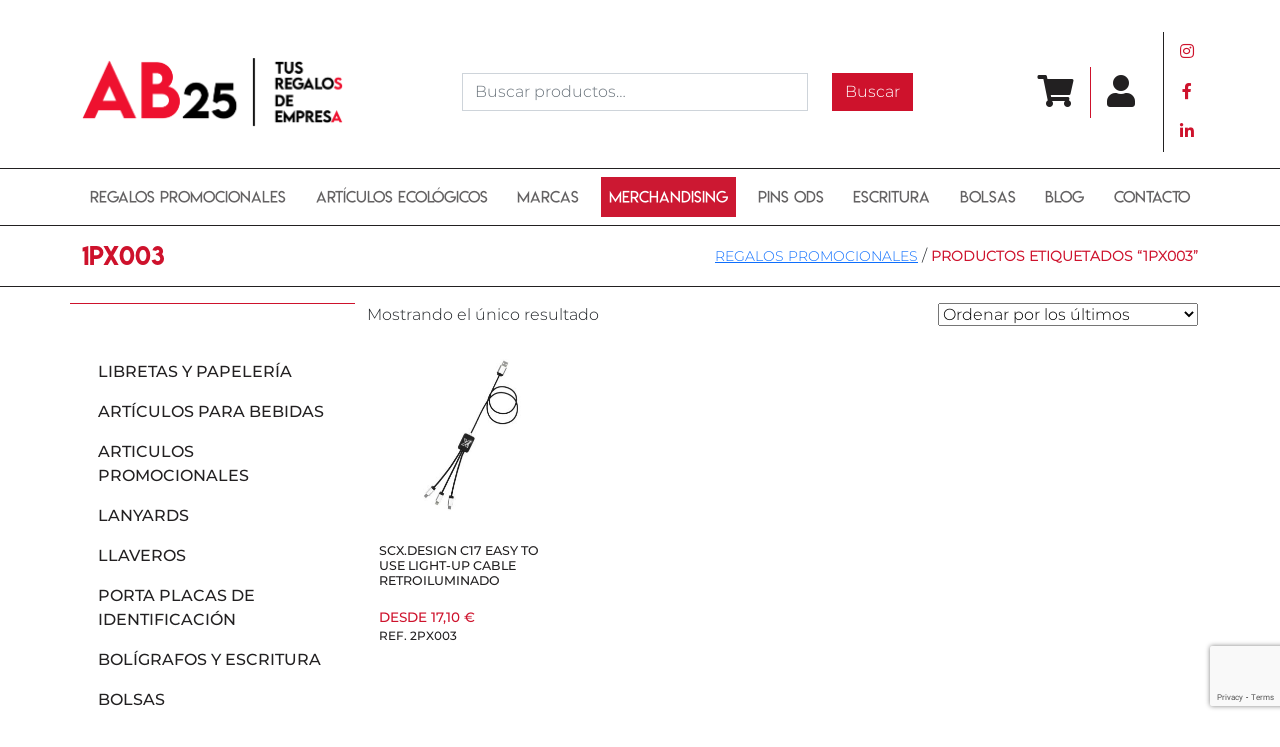

--- FILE ---
content_type: text/html; charset=UTF-8
request_url: https://www.tusregalosdeempresa.com/etiqueta-producto/1px003/
body_size: 29436
content:
<!DOCTYPE html>
<html lang="es" xmlns="http://www.w3.org/1999/xhtml">
<head>
	<!-- Google Tag Manager -->
<script>(function(w,d,s,l,i){w[l]=w[l]||[];w[l].push({'gtm.start':
new Date().getTime(),event:'gtm.js'});var f=d.getElementsByTagName(s)[0],
j=d.createElement(s),dl=l!='dataLayer'?'&l='+l:'';j.async=true;j.src=
'https://www.googletagmanager.com/gtm.js?id='+i+dl;f.parentNode.insertBefore(j,f);
})(window,document,'script','dataLayer','GTM-5QBS57J');</script>
<!-- End Google Tag Manager -->
	<meta http-equiv="Content-Security-Policy" content="upgrade-insecure-requests">
    <meta http-equiv="Content-Type" content="text/html; charset=utf-8"/>
    <meta charset="utf-8">
    <meta name="viewport" content="width=device-width, initial-scale=1, shrink-to-fit=no">
    <title>1PX003 - Tus Regalos de Empresa</title>
	<meta name='robots' content='index, follow, max-image-preview:large, max-snippet:-1, max-video-preview:-1' />

	<!-- This site is optimized with the Yoast SEO plugin v22.0 - https://yoast.com/wordpress/plugins/seo/ -->
	<link rel="canonical" href="https://www.tusregalosdeempresa.com/etiqueta-producto/1px003/" />
	<meta property="og:locale" content="es_ES" />
	<meta property="og:type" content="article" />
	<meta property="og:title" content="1PX003 - Tus Regalos de Empresa" />
	<meta property="og:url" content="https://www.tusregalosdeempresa.com/etiqueta-producto/1px003/" />
	<meta property="og:site_name" content="Tus Regalos de Empresa" />
	<meta name="twitter:card" content="summary_large_image" />
	<script type="application/ld+json" class="yoast-schema-graph">{"@context":"https://schema.org","@graph":[{"@type":"CollectionPage","@id":"https://www.tusregalosdeempresa.com/etiqueta-producto/1px003/","url":"https://www.tusregalosdeempresa.com/etiqueta-producto/1px003/","name":"1PX003 - Tus Regalos de Empresa","isPartOf":{"@id":"https://www.tusregalosdeempresa.com/#website"},"primaryImageOfPage":{"@id":"https://www.tusregalosdeempresa.com/etiqueta-producto/1px003/#primaryimage"},"image":{"@id":"https://www.tusregalosdeempresa.com/etiqueta-producto/1px003/#primaryimage"},"thumbnailUrl":"https://www.tusregalosdeempresa.com/wp-content/uploads/pfconcept/images/2PX003/2PX00390.jpg","breadcrumb":{"@id":"https://www.tusregalosdeempresa.com/etiqueta-producto/1px003/#breadcrumb"},"inLanguage":"es"},{"@type":"ImageObject","inLanguage":"es","@id":"https://www.tusregalosdeempresa.com/etiqueta-producto/1px003/#primaryimage","url":"https://www.tusregalosdeempresa.com/wp-content/uploads/pfconcept/images/2PX003/2PX00390.jpg","contentUrl":"https://www.tusregalosdeempresa.com/wp-content/uploads/pfconcept/images/2PX003/2PX00390.jpg","width":500,"height":500},{"@type":"BreadcrumbList","@id":"https://www.tusregalosdeempresa.com/etiqueta-producto/1px003/#breadcrumb","itemListElement":[{"@type":"ListItem","position":1,"name":"Portada","item":"https://www.tusregalosdeempresa.com/"},{"@type":"ListItem","position":2,"name":"1PX003"}]},{"@type":"WebSite","@id":"https://www.tusregalosdeempresa.com/#website","url":"https://www.tusregalosdeempresa.com/","name":"Tus Regalos de Empresa","description":"Más de 20 años de experiencia en el sector del regalo promocional. Especializada en la personalización de regalos de empresa y merchandising.","publisher":{"@id":"https://www.tusregalosdeempresa.com/#organization"},"potentialAction":[{"@type":"SearchAction","target":{"@type":"EntryPoint","urlTemplate":"https://www.tusregalosdeempresa.com/?s={search_term_string}"},"query-input":"required name=search_term_string"}],"inLanguage":"es"},{"@type":"Organization","@id":"https://www.tusregalosdeempresa.com/#organization","name":"Publi AB25 SL","url":"https://www.tusregalosdeempresa.com/","logo":{"@type":"ImageObject","inLanguage":"es","@id":"https://www.tusregalosdeempresa.com/#/schema/logo/image/","url":"https://www.tusregalosdeempresa.com/wp-content/uploads/2022/03/logo-AB25-web.png","contentUrl":"https://www.tusregalosdeempresa.com/wp-content/uploads/2022/03/logo-AB25-web.png","width":1055,"height":281,"caption":"Publi AB25 SL"},"image":{"@id":"https://www.tusregalosdeempresa.com/#/schema/logo/image/"},"sameAs":["https://www.facebook.com/AB25regalos/","https://www.instagram.com/ab25regalosdeempresa/","https://www.linkedin.com/company/ab25tusregalosdeempresa/"]}]}</script>
	<!-- / Yoast SEO plugin. -->


<link rel='dns-prefetch' href='//www.googletagmanager.com' />
<link rel="alternate" type="application/rss+xml" title="Tus Regalos de Empresa &raquo; 1PX003 Etiqueta Feed" href="https://www.tusregalosdeempresa.com/etiqueta-producto/1px003/feed/" />
<script type="text/javascript">
/* <![CDATA[ */
window._wpemojiSettings = {"baseUrl":"https:\/\/s.w.org\/images\/core\/emoji\/15.0.3\/72x72\/","ext":".png","svgUrl":"https:\/\/s.w.org\/images\/core\/emoji\/15.0.3\/svg\/","svgExt":".svg","source":{"concatemoji":"https:\/\/www.tusregalosdeempresa.com\/wp-includes\/js\/wp-emoji-release.min.js?ver=6.6.2"}};
/*! This file is auto-generated */
!function(i,n){var o,s,e;function c(e){try{var t={supportTests:e,timestamp:(new Date).valueOf()};sessionStorage.setItem(o,JSON.stringify(t))}catch(e){}}function p(e,t,n){e.clearRect(0,0,e.canvas.width,e.canvas.height),e.fillText(t,0,0);var t=new Uint32Array(e.getImageData(0,0,e.canvas.width,e.canvas.height).data),r=(e.clearRect(0,0,e.canvas.width,e.canvas.height),e.fillText(n,0,0),new Uint32Array(e.getImageData(0,0,e.canvas.width,e.canvas.height).data));return t.every(function(e,t){return e===r[t]})}function u(e,t,n){switch(t){case"flag":return n(e,"\ud83c\udff3\ufe0f\u200d\u26a7\ufe0f","\ud83c\udff3\ufe0f\u200b\u26a7\ufe0f")?!1:!n(e,"\ud83c\uddfa\ud83c\uddf3","\ud83c\uddfa\u200b\ud83c\uddf3")&&!n(e,"\ud83c\udff4\udb40\udc67\udb40\udc62\udb40\udc65\udb40\udc6e\udb40\udc67\udb40\udc7f","\ud83c\udff4\u200b\udb40\udc67\u200b\udb40\udc62\u200b\udb40\udc65\u200b\udb40\udc6e\u200b\udb40\udc67\u200b\udb40\udc7f");case"emoji":return!n(e,"\ud83d\udc26\u200d\u2b1b","\ud83d\udc26\u200b\u2b1b")}return!1}function f(e,t,n){var r="undefined"!=typeof WorkerGlobalScope&&self instanceof WorkerGlobalScope?new OffscreenCanvas(300,150):i.createElement("canvas"),a=r.getContext("2d",{willReadFrequently:!0}),o=(a.textBaseline="top",a.font="600 32px Arial",{});return e.forEach(function(e){o[e]=t(a,e,n)}),o}function t(e){var t=i.createElement("script");t.src=e,t.defer=!0,i.head.appendChild(t)}"undefined"!=typeof Promise&&(o="wpEmojiSettingsSupports",s=["flag","emoji"],n.supports={everything:!0,everythingExceptFlag:!0},e=new Promise(function(e){i.addEventListener("DOMContentLoaded",e,{once:!0})}),new Promise(function(t){var n=function(){try{var e=JSON.parse(sessionStorage.getItem(o));if("object"==typeof e&&"number"==typeof e.timestamp&&(new Date).valueOf()<e.timestamp+604800&&"object"==typeof e.supportTests)return e.supportTests}catch(e){}return null}();if(!n){if("undefined"!=typeof Worker&&"undefined"!=typeof OffscreenCanvas&&"undefined"!=typeof URL&&URL.createObjectURL&&"undefined"!=typeof Blob)try{var e="postMessage("+f.toString()+"("+[JSON.stringify(s),u.toString(),p.toString()].join(",")+"));",r=new Blob([e],{type:"text/javascript"}),a=new Worker(URL.createObjectURL(r),{name:"wpTestEmojiSupports"});return void(a.onmessage=function(e){c(n=e.data),a.terminate(),t(n)})}catch(e){}c(n=f(s,u,p))}t(n)}).then(function(e){for(var t in e)n.supports[t]=e[t],n.supports.everything=n.supports.everything&&n.supports[t],"flag"!==t&&(n.supports.everythingExceptFlag=n.supports.everythingExceptFlag&&n.supports[t]);n.supports.everythingExceptFlag=n.supports.everythingExceptFlag&&!n.supports.flag,n.DOMReady=!1,n.readyCallback=function(){n.DOMReady=!0}}).then(function(){return e}).then(function(){var e;n.supports.everything||(n.readyCallback(),(e=n.source||{}).concatemoji?t(e.concatemoji):e.wpemoji&&e.twemoji&&(t(e.twemoji),t(e.wpemoji)))}))}((window,document),window._wpemojiSettings);
/* ]]> */
</script>
<link rel='stylesheet' id='flexible-shipping-free-shipping-notice-block-integration-blocks-integration-frontend-css' href='https://www.tusregalosdeempresa.com/wp-content/plugins/flexible-shipping/assets/blocks/free-shipping-notice-block-integration/style-index.css?ver=1707735804' type='text/css' media='all' />
<link rel='stylesheet' id='flexible-shipping-free-shipping-notice-block-integration-blocks-integration-editor-css' href='https://www.tusregalosdeempresa.com/wp-content/plugins/flexible-shipping/assets/blocks/free-shipping-notice-block-integration/style-index.css?ver=1707735804' type='text/css' media='all' />
<style id='wp-emoji-styles-inline-css' type='text/css'>

	img.wp-smiley, img.emoji {
		display: inline !important;
		border: none !important;
		box-shadow: none !important;
		height: 1em !important;
		width: 1em !important;
		margin: 0 0.07em !important;
		vertical-align: -0.1em !important;
		background: none !important;
		padding: 0 !important;
	}
</style>
<link rel='stylesheet' id='wp-block-library-css' href='https://www.tusregalosdeempresa.com/wp-includes/css/dist/block-library/style.min.css?ver=6.6.2' type='text/css' media='all' />
<style id='tropicalista-pdfembed-style-inline-css' type='text/css'>
.wp-block-tropicalista-pdfembed{height:500px;min-height:500px}

</style>
<style id='classic-theme-styles-inline-css' type='text/css'>
/*! This file is auto-generated */
.wp-block-button__link{color:#fff;background-color:#32373c;border-radius:9999px;box-shadow:none;text-decoration:none;padding:calc(.667em + 2px) calc(1.333em + 2px);font-size:1.125em}.wp-block-file__button{background:#32373c;color:#fff;text-decoration:none}
</style>
<style id='global-styles-inline-css' type='text/css'>
:root{--wp--preset--aspect-ratio--square: 1;--wp--preset--aspect-ratio--4-3: 4/3;--wp--preset--aspect-ratio--3-4: 3/4;--wp--preset--aspect-ratio--3-2: 3/2;--wp--preset--aspect-ratio--2-3: 2/3;--wp--preset--aspect-ratio--16-9: 16/9;--wp--preset--aspect-ratio--9-16: 9/16;--wp--preset--color--black: #000000;--wp--preset--color--cyan-bluish-gray: #abb8c3;--wp--preset--color--white: #ffffff;--wp--preset--color--pale-pink: #f78da7;--wp--preset--color--vivid-red: #cf2e2e;--wp--preset--color--luminous-vivid-orange: #ff6900;--wp--preset--color--luminous-vivid-amber: #fcb900;--wp--preset--color--light-green-cyan: #7bdcb5;--wp--preset--color--vivid-green-cyan: #00d084;--wp--preset--color--pale-cyan-blue: #8ed1fc;--wp--preset--color--vivid-cyan-blue: #0693e3;--wp--preset--color--vivid-purple: #9b51e0;--wp--preset--gradient--vivid-cyan-blue-to-vivid-purple: linear-gradient(135deg,rgba(6,147,227,1) 0%,rgb(155,81,224) 100%);--wp--preset--gradient--light-green-cyan-to-vivid-green-cyan: linear-gradient(135deg,rgb(122,220,180) 0%,rgb(0,208,130) 100%);--wp--preset--gradient--luminous-vivid-amber-to-luminous-vivid-orange: linear-gradient(135deg,rgba(252,185,0,1) 0%,rgba(255,105,0,1) 100%);--wp--preset--gradient--luminous-vivid-orange-to-vivid-red: linear-gradient(135deg,rgba(255,105,0,1) 0%,rgb(207,46,46) 100%);--wp--preset--gradient--very-light-gray-to-cyan-bluish-gray: linear-gradient(135deg,rgb(238,238,238) 0%,rgb(169,184,195) 100%);--wp--preset--gradient--cool-to-warm-spectrum: linear-gradient(135deg,rgb(74,234,220) 0%,rgb(151,120,209) 20%,rgb(207,42,186) 40%,rgb(238,44,130) 60%,rgb(251,105,98) 80%,rgb(254,248,76) 100%);--wp--preset--gradient--blush-light-purple: linear-gradient(135deg,rgb(255,206,236) 0%,rgb(152,150,240) 100%);--wp--preset--gradient--blush-bordeaux: linear-gradient(135deg,rgb(254,205,165) 0%,rgb(254,45,45) 50%,rgb(107,0,62) 100%);--wp--preset--gradient--luminous-dusk: linear-gradient(135deg,rgb(255,203,112) 0%,rgb(199,81,192) 50%,rgb(65,88,208) 100%);--wp--preset--gradient--pale-ocean: linear-gradient(135deg,rgb(255,245,203) 0%,rgb(182,227,212) 50%,rgb(51,167,181) 100%);--wp--preset--gradient--electric-grass: linear-gradient(135deg,rgb(202,248,128) 0%,rgb(113,206,126) 100%);--wp--preset--gradient--midnight: linear-gradient(135deg,rgb(2,3,129) 0%,rgb(40,116,252) 100%);--wp--preset--font-size--small: 13px;--wp--preset--font-size--medium: 20px;--wp--preset--font-size--large: 36px;--wp--preset--font-size--x-large: 42px;--wp--preset--spacing--20: 0.44rem;--wp--preset--spacing--30: 0.67rem;--wp--preset--spacing--40: 1rem;--wp--preset--spacing--50: 1.5rem;--wp--preset--spacing--60: 2.25rem;--wp--preset--spacing--70: 3.38rem;--wp--preset--spacing--80: 5.06rem;--wp--preset--shadow--natural: 6px 6px 9px rgba(0, 0, 0, 0.2);--wp--preset--shadow--deep: 12px 12px 50px rgba(0, 0, 0, 0.4);--wp--preset--shadow--sharp: 6px 6px 0px rgba(0, 0, 0, 0.2);--wp--preset--shadow--outlined: 6px 6px 0px -3px rgba(255, 255, 255, 1), 6px 6px rgba(0, 0, 0, 1);--wp--preset--shadow--crisp: 6px 6px 0px rgba(0, 0, 0, 1);}:where(.is-layout-flex){gap: 0.5em;}:where(.is-layout-grid){gap: 0.5em;}body .is-layout-flex{display: flex;}.is-layout-flex{flex-wrap: wrap;align-items: center;}.is-layout-flex > :is(*, div){margin: 0;}body .is-layout-grid{display: grid;}.is-layout-grid > :is(*, div){margin: 0;}:where(.wp-block-columns.is-layout-flex){gap: 2em;}:where(.wp-block-columns.is-layout-grid){gap: 2em;}:where(.wp-block-post-template.is-layout-flex){gap: 1.25em;}:where(.wp-block-post-template.is-layout-grid){gap: 1.25em;}.has-black-color{color: var(--wp--preset--color--black) !important;}.has-cyan-bluish-gray-color{color: var(--wp--preset--color--cyan-bluish-gray) !important;}.has-white-color{color: var(--wp--preset--color--white) !important;}.has-pale-pink-color{color: var(--wp--preset--color--pale-pink) !important;}.has-vivid-red-color{color: var(--wp--preset--color--vivid-red) !important;}.has-luminous-vivid-orange-color{color: var(--wp--preset--color--luminous-vivid-orange) !important;}.has-luminous-vivid-amber-color{color: var(--wp--preset--color--luminous-vivid-amber) !important;}.has-light-green-cyan-color{color: var(--wp--preset--color--light-green-cyan) !important;}.has-vivid-green-cyan-color{color: var(--wp--preset--color--vivid-green-cyan) !important;}.has-pale-cyan-blue-color{color: var(--wp--preset--color--pale-cyan-blue) !important;}.has-vivid-cyan-blue-color{color: var(--wp--preset--color--vivid-cyan-blue) !important;}.has-vivid-purple-color{color: var(--wp--preset--color--vivid-purple) !important;}.has-black-background-color{background-color: var(--wp--preset--color--black) !important;}.has-cyan-bluish-gray-background-color{background-color: var(--wp--preset--color--cyan-bluish-gray) !important;}.has-white-background-color{background-color: var(--wp--preset--color--white) !important;}.has-pale-pink-background-color{background-color: var(--wp--preset--color--pale-pink) !important;}.has-vivid-red-background-color{background-color: var(--wp--preset--color--vivid-red) !important;}.has-luminous-vivid-orange-background-color{background-color: var(--wp--preset--color--luminous-vivid-orange) !important;}.has-luminous-vivid-amber-background-color{background-color: var(--wp--preset--color--luminous-vivid-amber) !important;}.has-light-green-cyan-background-color{background-color: var(--wp--preset--color--light-green-cyan) !important;}.has-vivid-green-cyan-background-color{background-color: var(--wp--preset--color--vivid-green-cyan) !important;}.has-pale-cyan-blue-background-color{background-color: var(--wp--preset--color--pale-cyan-blue) !important;}.has-vivid-cyan-blue-background-color{background-color: var(--wp--preset--color--vivid-cyan-blue) !important;}.has-vivid-purple-background-color{background-color: var(--wp--preset--color--vivid-purple) !important;}.has-black-border-color{border-color: var(--wp--preset--color--black) !important;}.has-cyan-bluish-gray-border-color{border-color: var(--wp--preset--color--cyan-bluish-gray) !important;}.has-white-border-color{border-color: var(--wp--preset--color--white) !important;}.has-pale-pink-border-color{border-color: var(--wp--preset--color--pale-pink) !important;}.has-vivid-red-border-color{border-color: var(--wp--preset--color--vivid-red) !important;}.has-luminous-vivid-orange-border-color{border-color: var(--wp--preset--color--luminous-vivid-orange) !important;}.has-luminous-vivid-amber-border-color{border-color: var(--wp--preset--color--luminous-vivid-amber) !important;}.has-light-green-cyan-border-color{border-color: var(--wp--preset--color--light-green-cyan) !important;}.has-vivid-green-cyan-border-color{border-color: var(--wp--preset--color--vivid-green-cyan) !important;}.has-pale-cyan-blue-border-color{border-color: var(--wp--preset--color--pale-cyan-blue) !important;}.has-vivid-cyan-blue-border-color{border-color: var(--wp--preset--color--vivid-cyan-blue) !important;}.has-vivid-purple-border-color{border-color: var(--wp--preset--color--vivid-purple) !important;}.has-vivid-cyan-blue-to-vivid-purple-gradient-background{background: var(--wp--preset--gradient--vivid-cyan-blue-to-vivid-purple) !important;}.has-light-green-cyan-to-vivid-green-cyan-gradient-background{background: var(--wp--preset--gradient--light-green-cyan-to-vivid-green-cyan) !important;}.has-luminous-vivid-amber-to-luminous-vivid-orange-gradient-background{background: var(--wp--preset--gradient--luminous-vivid-amber-to-luminous-vivid-orange) !important;}.has-luminous-vivid-orange-to-vivid-red-gradient-background{background: var(--wp--preset--gradient--luminous-vivid-orange-to-vivid-red) !important;}.has-very-light-gray-to-cyan-bluish-gray-gradient-background{background: var(--wp--preset--gradient--very-light-gray-to-cyan-bluish-gray) !important;}.has-cool-to-warm-spectrum-gradient-background{background: var(--wp--preset--gradient--cool-to-warm-spectrum) !important;}.has-blush-light-purple-gradient-background{background: var(--wp--preset--gradient--blush-light-purple) !important;}.has-blush-bordeaux-gradient-background{background: var(--wp--preset--gradient--blush-bordeaux) !important;}.has-luminous-dusk-gradient-background{background: var(--wp--preset--gradient--luminous-dusk) !important;}.has-pale-ocean-gradient-background{background: var(--wp--preset--gradient--pale-ocean) !important;}.has-electric-grass-gradient-background{background: var(--wp--preset--gradient--electric-grass) !important;}.has-midnight-gradient-background{background: var(--wp--preset--gradient--midnight) !important;}.has-small-font-size{font-size: var(--wp--preset--font-size--small) !important;}.has-medium-font-size{font-size: var(--wp--preset--font-size--medium) !important;}.has-large-font-size{font-size: var(--wp--preset--font-size--large) !important;}.has-x-large-font-size{font-size: var(--wp--preset--font-size--x-large) !important;}
:where(.wp-block-post-template.is-layout-flex){gap: 1.25em;}:where(.wp-block-post-template.is-layout-grid){gap: 1.25em;}
:where(.wp-block-columns.is-layout-flex){gap: 2em;}:where(.wp-block-columns.is-layout-grid){gap: 2em;}
:root :where(.wp-block-pullquote){font-size: 1.5em;line-height: 1.6;}
</style>
<link rel='stylesheet' id='contact-form-7-css' href='https://www.tusregalosdeempresa.com/wp-content/plugins/contact-form-7/includes/css/styles.css?ver=5.8.7' type='text/css' media='all' />
<link rel='stylesheet' id='woocommerce-layout-css' href='https://www.tusregalosdeempresa.com/wp-content/plugins/woocommerce/assets/css/woocommerce-layout.css?ver=8.5.2' type='text/css' media='all' />
<link rel='stylesheet' id='woocommerce-smallscreen-css' href='https://www.tusregalosdeempresa.com/wp-content/plugins/woocommerce/assets/css/woocommerce-smallscreen.css?ver=8.5.2' type='text/css' media='only screen and (max-width: 768px)' />
<link rel='stylesheet' id='woocommerce-general-css' href='https://www.tusregalosdeempresa.com/wp-content/plugins/woocommerce/assets/css/woocommerce.css?ver=8.5.2' type='text/css' media='all' />
<style id='woocommerce-inline-inline-css' type='text/css'>
.woocommerce form .form-row .required { visibility: visible; }
</style>
<link rel='stylesheet' id='style-css' href='https://www.tusregalosdeempresa.com/wp-content/themes/tusregalosdeempresa/style.css?ver=1.0.0351' type='text/css' media='all' />
<script type="text/javascript" src="https://www.tusregalosdeempresa.com/wp-includes/js/jquery/jquery.min.js?ver=3.7.1" id="jquery-core-js"></script>
<script type="text/javascript" src="https://www.tusregalosdeempresa.com/wp-includes/js/jquery/jquery-migrate.min.js?ver=3.4.1" id="jquery-migrate-js"></script>
<script type="text/javascript" src="https://www.tusregalosdeempresa.com/wp-content/plugins/woocommerce/assets/js/jquery-blockui/jquery.blockUI.min.js?ver=2.7.0-wc.8.5.2" id="jquery-blockui-js" defer="defer" data-wp-strategy="defer"></script>
<script type="text/javascript" id="wc-add-to-cart-js-extra">
/* <![CDATA[ */
var wc_add_to_cart_params = {"ajax_url":"\/wp-admin\/admin-ajax.php","wc_ajax_url":"\/?wc-ajax=%%endpoint%%","i18n_view_cart":"Ver carrito","cart_url":"https:\/\/www.tusregalosdeempresa.com\/carrito\/","is_cart":"","cart_redirect_after_add":"no"};
/* ]]> */
</script>
<script type="text/javascript" src="https://www.tusregalosdeempresa.com/wp-content/plugins/woocommerce/assets/js/frontend/add-to-cart.min.js?ver=8.5.2" id="wc-add-to-cart-js" defer="defer" data-wp-strategy="defer"></script>
<script type="text/javascript" src="https://www.tusregalosdeempresa.com/wp-content/plugins/woocommerce/assets/js/js-cookie/js.cookie.min.js?ver=2.1.4-wc.8.5.2" id="js-cookie-js" defer="defer" data-wp-strategy="defer"></script>
<script type="text/javascript" id="woocommerce-js-extra">
/* <![CDATA[ */
var woocommerce_params = {"ajax_url":"\/wp-admin\/admin-ajax.php","wc_ajax_url":"\/?wc-ajax=%%endpoint%%"};
/* ]]> */
</script>
<script type="text/javascript" src="https://www.tusregalosdeempresa.com/wp-content/plugins/woocommerce/assets/js/frontend/woocommerce.min.js?ver=8.5.2" id="woocommerce-js" defer="defer" data-wp-strategy="defer"></script>

<!-- Fragmento de código de la etiqueta de Google (gtag.js) añadida por Site Kit -->

<!-- Fragmento de código de Google Analytics añadido por Site Kit -->
<script type="text/javascript" src="https://www.googletagmanager.com/gtag/js?id=GT-M3LB6RZ" id="google_gtagjs-js" async></script>
<script type="text/javascript" id="google_gtagjs-js-after">
/* <![CDATA[ */
window.dataLayer = window.dataLayer || [];function gtag(){dataLayer.push(arguments);}
gtag("set","linker",{"domains":["www.tusregalosdeempresa.com"]});
gtag("js", new Date());
gtag("set", "developer_id.dZTNiMT", true);
gtag("config", "GT-M3LB6RZ");
/* ]]> */
</script>

<!-- Finalizar fragmento de código de la etiqueta de Google (gtags.js) añadida por Site Kit -->
<script type="text/javascript" id="app-js-extra">
/* <![CDATA[ */
var ab25 = {"autocomplete":"[{\"label\":\"2\",\"value\":\"2\",\"group\":\"Temas\"},{\"label\":\"350-ml-tumblers\",\"value\":\"350-ml-tumblers\",\"group\":\"Temas\"},{\"label\":\"3d_logo_tool\",\"value\":\"3d_logo_tool\",\"group\":\"Temas\"},{\"label\":\"Affordable Back To Work Collection\",\"value\":\"affordable-back-to-work-collection\",\"group\":\"Temas\"},{\"label\":\"Affordable Outdoor And On-the-go Products\",\"value\":\"affordable-outdoor-and-on-the-go-products\",\"group\":\"Temas\"},{\"label\":\"Affordable-collection\",\"value\":\"affordable-collection\",\"group\":\"Temas\"},{\"label\":\"Autumn And Winter Clothing Selection\",\"value\":\"autumn-and-winter-clothing-selection\",\"group\":\"Temas\"},{\"label\":\"Autumn_styles_elevate\",\"value\":\"autumn_styles_elevate\",\"group\":\"Temas\"},{\"label\":\"Aware\",\"value\":\"aware\",\"group\":\"Temas\"},{\"label\":\"Back To School\",\"value\":\"back-to-school\",\"group\":\"Temas\"},{\"label\":\"Back_to_school\",\"value\":\"back_to_school\",\"group\":\"Temas\"},{\"label\":\"Back-to-school-2023\",\"value\":\"back-to-school-2023\",\"group\":\"Temas\"},{\"label\":\"Back-to-school-2025\",\"value\":\"back-to-school-2025\",\"group\":\"Temas\"},{\"label\":\"Back-to-school-drinkware\",\"value\":\"back-to-school-drinkware\",\"group\":\"Temas\"},{\"label\":\"Back-to-school-on-a-budget\",\"value\":\"back-to-school-on-a-budget\",\"group\":\"Temas\"},{\"label\":\"Bags-on-a-budget\",\"value\":\"bags-on-a-budget\",\"group\":\"Temas\"},{\"label\":\"Bags-pvc-free\",\"value\":\"bags-pvc-free\",\"group\":\"Temas\"},{\"label\":\"Bags-water-resistant\",\"value\":\"bags-water-resistant\",\"group\":\"Temas\"},{\"label\":\"Beach-bags\",\"value\":\"beach-bags\",\"group\":\"Temas\"},{\"label\":\"Ceramic Mugs\",\"value\":\"ceramic-mugs\",\"group\":\"Temas\"},{\"label\":\"Clothing-spring-collection\",\"value\":\"clothing-spring-collection\",\"group\":\"Temas\"},{\"label\":\"Collections_brands_camelbak\",\"value\":\"collections_brands_camelbak\",\"group\":\"Temas\"},{\"label\":\"Collections_brands_caselogic\",\"value\":\"collections_brands_caselogic\",\"group\":\"Temas\"},{\"label\":\"Collections_brands_elevate_essentials\",\"value\":\"collections_brands_elevate_essentials\",\"group\":\"Temas\"},{\"label\":\"Collections_brands_elevate_life\",\"value\":\"collections_brands_elevate_life\",\"group\":\"Temas\"},{\"label\":\"Collections_brands_elevate_nxt\",\"value\":\"collections_brands_elevate_nxt\",\"group\":\"Temas\"},{\"label\":\"Collections_brands_mepal\",\"value\":\"collections_brands_mepal\",\"group\":\"Temas\"},{\"label\":\"Collections_brands_moleskine\",\"value\":\"collections_brands_moleskine\",\"group\":\"Temas\"},{\"label\":\"Collections_brands_parker\",\"value\":\"collections_brands_parker\",\"group\":\"Temas\"},{\"label\":\"Collections_brands_scx_design\",\"value\":\"collections_brands_scx_design\",\"group\":\"Temas\"},{\"label\":\"Collections_brands_tekio\",\"value\":\"collections_brands_tekio\",\"group\":\"Temas\"},{\"label\":\"Collections_brands_thule\",\"value\":\"collections_brands_thule\",\"group\":\"Temas\"},{\"label\":\"Collections_brands_waterman\",\"value\":\"collections_brands_waterman\",\"group\":\"Temas\"},{\"label\":\"Collections_categories_apparel\",\"value\":\"collections_categories_apparel\",\"group\":\"Temas\"},{\"label\":\"Collections_categories_bags\",\"value\":\"collections_categories_bags\",\"group\":\"Temas\"},{\"label\":\"Collections_categories_drinkware\",\"value\":\"collections_categories_drinkware\",\"group\":\"Temas\"},{\"label\":\"Collections_categories_health\",\"value\":\"collections_categories_health\",\"group\":\"Temas\"},{\"label\":\"Collections_categories_home_kitchen\",\"value\":\"collections_categories_home_kitchen\",\"group\":\"Temas\"},{\"label\":\"Collections_categories_office\",\"value\":\"collections_categories_office\",\"group\":\"Temas\"},{\"label\":\"Collections_categories_pens\",\"value\":\"collections_categories_pens\",\"group\":\"Temas\"},{\"label\":\"Collections_categories_sport_fitness\",\"value\":\"collections_categories_sport_fitness\",\"group\":\"Temas\"},{\"label\":\"Collections_categories_technology\",\"value\":\"collections_categories_technology\",\"group\":\"Temas\"},{\"label\":\"Collections_categories_tools_accessories\",\"value\":\"collections_categories_tools_accessories\",\"group\":\"Temas\"},{\"label\":\"Collections_categories_umbrellas\",\"value\":\"collections_categories_umbrellas\",\"group\":\"Temas\"},{\"label\":\"Collections_eoy_prevented_ocean_plastic\",\"value\":\"collections_eoy_prevented_ocean_plastic\",\"group\":\"Temas\"},{\"label\":\"Collections_made_in_europe_drinkware\",\"value\":\"collections_made_in_europe_drinkware\",\"group\":\"Temas\"},{\"label\":\"Collections_theme_collection_more_sustainable_alternatives\",\"value\":\"collections_theme_collection_more_sustainable_alternatives\",\"group\":\"Temas\"},{\"label\":\"Collections-autumn-and-winter\",\"value\":\"collections-autumn-and-winter\",\"group\":\"Temas\"},{\"label\":\"Collections-autumn-winter\",\"value\":\"collections-autumn-winter\",\"group\":\"Temas\"},{\"label\":\"Collections-back-to-school-2024\",\"value\":\"collections-back-to-school-2024\",\"group\":\"Temas\"},{\"label\":\"Collections-back-to-school-june-2025\",\"value\":\"collections-back-to-school-june-2025\",\"group\":\"Temas\"},{\"label\":\"Collections-brands-herschel\",\"value\":\"collections-brands-herschel\",\"group\":\"Temas\"},{\"label\":\"Collections-brands-originalhome\",\"value\":\"collections-brands-originalhome\",\"group\":\"Temas\"},{\"label\":\"Collections-brands-prixton\",\"value\":\"collections-brands-prixton\",\"group\":\"Temas\"},{\"label\":\"Collections-brands-stanley\",\"value\":\"collections-brands-stanley\",\"group\":\"Temas\"},{\"label\":\"Collections-brands-wellmark\",\"value\":\"collections-brands-wellmark\",\"group\":\"Temas\"},{\"label\":\"Collections-brands-xtorm\",\"value\":\"collections-brands-xtorm\",\"group\":\"Temas\"},{\"label\":\"Collections-categories-backpacks\",\"value\":\"collections-categories-backpacks\",\"group\":\"Temas\"},{\"label\":\"Collections-categories-ballpoint-pens\",\"value\":\"collections-categories-ballpoint-pens\",\"group\":\"Temas\"},{\"label\":\"Collections-categories-hardcover-notebooks\",\"value\":\"collections-categories-hardcover-notebooks\",\"group\":\"Temas\"},{\"label\":\"Collections-categories-insulated-mugs\",\"value\":\"collections-categories-insulated-mugs\",\"group\":\"Temas\"},{\"label\":\"Collections-categories-powerbanks\",\"value\":\"collections-categories-powerbanks\",\"group\":\"Temas\"},{\"label\":\"Collections-categories-speakers\",\"value\":\"collections-categories-speakers\",\"group\":\"Temas\"},{\"label\":\"Collections-categories-sport-bottles\",\"value\":\"collections-categories-sport-bottles\",\"group\":\"Temas\"},{\"label\":\"Collections-categories-totebags\",\"value\":\"collections-categories-totebags\",\"group\":\"Temas\"},{\"label\":\"Collections-categories-tshirts\",\"value\":\"collections-categories-tshirts\",\"group\":\"Temas\"},{\"label\":\"Collections-categories-water-bottles\",\"value\":\"collections-categories-water-bottles\",\"group\":\"Temas\"},{\"label\":\"Collections-clothing-roly-selection\",\"value\":\"collections-clothing-roly-selection\",\"group\":\"Temas\"},{\"label\":\"Collections-clothing-sports-clothing\",\"value\":\"collections-clothing-sports-clothing\",\"group\":\"Temas\"},{\"label\":\"Collections-clothing-unisex-clothing\",\"value\":\"collections-clothing-unisex-clothing\",\"group\":\"Temas\"},{\"label\":\"Collections-festival-may-2025\",\"value\":\"collections-festival-may-2025\",\"group\":\"Temas\"},{\"label\":\"Collections-incentives-and-gifts\",\"value\":\"collections-incentives-and-gifts\",\"group\":\"Temas\"},{\"label\":\"Collections-large-bottles\",\"value\":\"collections-large-bottles\",\"group\":\"Temas\"},{\"label\":\"Collections-spring-summer\",\"value\":\"collections-spring-summer\",\"group\":\"Temas\"},{\"label\":\"Collections-undyed-aware\",\"value\":\"collections-undyed-aware\",\"group\":\"Temas\"},{\"label\":\"Collections2_best_sellers\",\"value\":\"collections2_best_sellers\",\"group\":\"Temas\"},{\"label\":\"Collections2_new_products\",\"value\":\"collections2_new_products\",\"group\":\"Temas\"},{\"label\":\"Collections2-large-bottles\",\"value\":\"collections2-large-bottles\",\"group\":\"Temas\"},{\"label\":\"Collections2-Roly_Selection\",\"value\":\"collections2-roly_selection\",\"group\":\"Temas\"},{\"label\":\"Collections2-spring-summer\",\"value\":\"collections2-spring-summer\",\"group\":\"Temas\"},{\"label\":\"Coming_soon\",\"value\":\"coming_soon\",\"group\":\"Temas\"},{\"label\":\"Cozy Houseware Gifting\",\"value\":\"cozy-houseware-gifting\",\"group\":\"Temas\"},{\"label\":\"Create_your_own\",\"value\":\"create_your_own\",\"group\":\"Temas\"},{\"label\":\"Cyo_americano\",\"value\":\"cyo_americano\",\"group\":\"Temas\"},{\"label\":\"Cyo_festival\",\"value\":\"cyo_festival\",\"group\":\"Temas\"},{\"label\":\"Cyo_lanyards\",\"value\":\"cyo_lanyards\",\"group\":\"Temas\"},{\"label\":\"Cyo_masks\",\"value\":\"cyo_masks\",\"group\":\"Temas\"},{\"label\":\"Cyo_paperbags\",\"value\":\"cyo_paperbags\",\"group\":\"Temas\"},{\"label\":\"Cyo_spiral_notepads\",\"value\":\"cyo_spiral_notepads\",\"group\":\"Temas\"},{\"label\":\"Cyo-models\",\"value\":\"cyo-models\",\"group\":\"Temas\"},{\"label\":\"Cyo-sample-kits\",\"value\":\"cyo-sample-kits\",\"group\":\"Temas\"},{\"label\":\"Cyo-usb\",\"value\":\"cyo-usb\",\"group\":\"Temas\"},{\"label\":\"Desk_mates_and_sticky_mates\",\"value\":\"desk_mates_and_sticky_mates\",\"group\":\"Temas\"},{\"label\":\"Digital_paper_sleeve\",\"value\":\"digital_paper_sleeve\",\"group\":\"Temas\"},{\"label\":\"Double-wall-tumblers\",\"value\":\"double-wall-tumblers\",\"group\":\"Temas\"},{\"label\":\"Drinkware_engraving\",\"value\":\"drinkware_engraving\",\"group\":\"Temas\"},{\"label\":\"Drinkware_price_reduction\",\"value\":\"drinkware_price_reduction\",\"group\":\"Temas\"},{\"label\":\"Drinkware-on-a-budget\",\"value\":\"drinkware-on-a-budget\",\"group\":\"Temas\"},{\"label\":\"Dtf-transfer\",\"value\":\"dtf-transfer\",\"group\":\"Temas\"},{\"label\":\"Education\",\"value\":\"education\",\"group\":\"Temas\"},{\"label\":\"Elelevate_clothing_summer 2024\",\"value\":\"elelevate_clothing_summer-2024\",\"group\":\"Temas\"},{\"label\":\"Elevate_nxt\",\"value\":\"elevate_nxt\",\"group\":\"Temas\"},{\"label\":\"EOY25_BestNotebooks\",\"value\":\"eoy25_bestnotebooks\",\"group\":\"Temas\"},{\"label\":\"EOY25_ElevJacketsBodywarm\",\"value\":\"eoy25_elevjacketsbodywarm\",\"group\":\"Temas\"},{\"label\":\"EOY25_ElevSweatersFleece\",\"value\":\"eoy25_elevsweatersfleece\",\"group\":\"Temas\"},{\"label\":\"Eoy32-promotion\",\"value\":\"eoy32-promotion\",\"group\":\"Temas\"},{\"label\":\"Events\",\"value\":\"events\",\"group\":\"Temas\"},{\"label\":\"Everyday Essentials\",\"value\":\"everyday-essentials\",\"group\":\"Temas\"},{\"label\":\"Festival-on-a-budget\",\"value\":\"festival-on-a-budget\",\"group\":\"Temas\"},{\"label\":\"Fitness-on-a-budget\",\"value\":\"fitness-on-a-budget\",\"group\":\"Temas\"},{\"label\":\"Free-printed-sample-selection\",\"value\":\"free-printed-sample-selection\",\"group\":\"Temas\"},{\"label\":\"Fsc_certified\",\"value\":\"fsc_certified\",\"group\":\"Temas\"},{\"label\":\"Full-colour-print-tumblers\",\"value\":\"full-colour-print-tumblers\",\"group\":\"Temas\"},{\"label\":\"Gift Sets\",\"value\":\"gift-sets\",\"group\":\"Temas\"},{\"label\":\"Gifting_collection\",\"value\":\"gifting_collection\",\"group\":\"Temas\"},{\"label\":\"Gifts-customers\",\"value\":\"gifts-customers\",\"group\":\"Temas\"},{\"label\":\"Gifts-employees\",\"value\":\"gifts-employees\",\"group\":\"Temas\"},{\"label\":\"Gifts-gen-x\",\"value\":\"gifts-gen-x\",\"group\":\"Temas\"},{\"label\":\"Gifts-gen-z\",\"value\":\"gifts-gen-z\",\"group\":\"Temas\"},{\"label\":\"Gifts-millenials\",\"value\":\"gifts-millenials\",\"group\":\"Temas\"},{\"label\":\"Giveaways-on-a-budget\",\"value\":\"giveaways-on-a-budget\",\"group\":\"Temas\"},{\"label\":\"Greenconcept\",\"value\":\"greenconcept\",\"group\":\"Temas\"},{\"label\":\"Home_kitchen_gifts\",\"value\":\"home_kitchen_gifts\",\"group\":\"Temas\"},{\"label\":\"Home-and-kitchen-on-a-budget\",\"value\":\"home-and-kitchen-on-a-budget\",\"group\":\"Temas\"},{\"label\":\"Hot-cold-12-48\",\"value\":\"hot-cold-12-48\",\"group\":\"Temas\"},{\"label\":\"Hybrid Working\",\"value\":\"hybrid-working\",\"group\":\"Temas\"},{\"label\":\"In-mould-labelling-tumblers\",\"value\":\"in-mould-labelling-tumblers\",\"group\":\"Temas\"},{\"label\":\"Just_arrived\",\"value\":\"just_arrived\",\"group\":\"Temas\"},{\"label\":\"Lanyardsws\",\"value\":\"lanyardsws\",\"group\":\"Temas\"},{\"label\":\"Made-in-europe\",\"value\":\"made-in-europe\",\"group\":\"Temas\"},{\"label\":\"Made-in-uk\",\"value\":\"made-in-uk\",\"group\":\"Temas\"},{\"label\":\"Multiple-stock-locations-UK-PL\",\"value\":\"multiple-stock-locations-uk-pl\",\"group\":\"Temas\"},{\"label\":\"New Additions To Our Affordable Collection\",\"value\":\"new-additions-to-our-affordable-collection\",\"group\":\"Temas\"},{\"label\":\"New_2022\",\"value\":\"new_2022\",\"group\":\"Temas\"},{\"label\":\"New_in_2023\",\"value\":\"new_in_2023\",\"group\":\"Temas\"},{\"label\":\"New_this_month\",\"value\":\"new_this_month\",\"group\":\"Temas\"},{\"label\":\"New-americano\",\"value\":\"new-americano\",\"group\":\"Temas\"},{\"label\":\"Nordic_collection\",\"value\":\"nordic_collection\",\"group\":\"Temas\"},{\"label\":\"Notebooks-on-a-budget\",\"value\":\"notebooks-on-a-budget\",\"group\":\"Temas\"},{\"label\":\"Ocean Bound Plastic\",\"value\":\"ocean-bound-plastic\",\"group\":\"Temas\"},{\"label\":\"On-the-go-on-a-budget\",\"value\":\"on-the-go-on-a-budget\",\"group\":\"Temas\"},{\"label\":\"Our-top-picnic-products\",\"value\":\"our-top-picnic-products\",\"group\":\"Temas\"},{\"label\":\"Outdoor & On-the-go Products\",\"value\":\"outdoor-on-the-go-products\",\"group\":\"Temas\"},{\"label\":\"Outdoor Must-haves\",\"value\":\"outdoor-must-haves\",\"group\":\"Temas\"},{\"label\":\"Outdoor_2024\",\"value\":\"outdoor_2024\",\"group\":\"Temas\"},{\"label\":\"Outdoor_picnic\",\"value\":\"outdoor_picnic\",\"group\":\"Temas\"},{\"label\":\"Outdoor-on-a-budget\",\"value\":\"outdoor-on-a-budget\",\"group\":\"Temas\"},{\"label\":\"Parker-promo-april-2025\",\"value\":\"parker-promo-april-2025\",\"group\":\"Temas\"},{\"label\":\"Pens_black\",\"value\":\"pens_black\",\"group\":\"Temas\"},{\"label\":\"Pens_blue\",\"value\":\"pens_blue\",\"group\":\"Temas\"},{\"label\":\"Pens_engraving\",\"value\":\"pens_engraving\",\"group\":\"Temas\"},{\"label\":\"Pens-on-a-budget\",\"value\":\"pens-on-a-budget\",\"group\":\"Temas\"},{\"label\":\"Pillow_desk_essentials\",\"value\":\"pillow_desk_essentials\",\"group\":\"Temas\"},{\"label\":\"Pillow_hybrid_working\",\"value\":\"pillow_hybrid_working\",\"group\":\"Temas\"},{\"label\":\"Pillow_office\",\"value\":\"pillow_office\",\"group\":\"Temas\"},{\"label\":\"Pillow_sports_running\",\"value\":\"pillow_sports_running\",\"group\":\"Temas\"},{\"label\":\"Pillow_sports_running2\",\"value\":\"pillow_sports_running2\",\"group\":\"Temas\"},{\"label\":\"Pillow_trade_fairs\",\"value\":\"pillow_trade_fairs\",\"group\":\"Temas\"},{\"label\":\"Prevented_ocean_plastic\",\"value\":\"prevented_ocean_plastic\",\"group\":\"Temas\"},{\"label\":\"Prevented_ocean_plastic_2\",\"value\":\"prevented_ocean_plastic_2\",\"group\":\"Temas\"},{\"label\":\"Price-reduction-uk-made\",\"value\":\"price-reduction-uk-made\",\"group\":\"Temas\"},{\"label\":\"Promo-eoy24\",\"value\":\"promo-eoy24\",\"group\":\"Temas\"},{\"label\":\"Recycled-classics\",\"value\":\"recycled-classics\",\"group\":\"Temas\"},{\"label\":\"Recycled-content-tumblers\",\"value\":\"recycled-content-tumblers\",\"group\":\"Temas\"},{\"label\":\"Roll-top Backpacks\",\"value\":\"roll-top-backpacks\",\"group\":\"Temas\"},{\"label\":\"Roly\",\"value\":\"roly\",\"group\":\"Temas\"},{\"label\":\"Safety-on-a-budget\",\"value\":\"safety-on-a-budget\",\"group\":\"Temas\"},{\"label\":\"Sale\",\"value\":\"sale\",\"group\":\"Temas\"},{\"label\":\"Save_energy\",\"value\":\"save_energy\",\"group\":\"Temas\"},{\"label\":\"Scx_office\",\"value\":\"scx_office\",\"group\":\"Temas\"},{\"label\":\"Scx_poland_stock\",\"value\":\"scx_poland_stock\",\"group\":\"Temas\"},{\"label\":\"Scx_powerbanks\",\"value\":\"scx_powerbanks\",\"group\":\"Temas\"},{\"label\":\"Single Wall Stainless Steel Bottles\",\"value\":\"single-wall-stainless-steel-bottles\",\"group\":\"Temas\"},{\"label\":\"Single-wall-tumblers\",\"value\":\"single-wall-tumblers\",\"group\":\"Temas\"},{\"label\":\"Special-promo-feb-2025\",\"value\":\"special-promo-feb-2025\",\"group\":\"Temas\"},{\"label\":\"Spill-proof-lid-tumblers\",\"value\":\"spill-proof-lid-tumblers\",\"group\":\"Temas\"},{\"label\":\"Sport-picks-for-spring\",\"value\":\"sport-picks-for-spring\",\"group\":\"Temas\"},{\"label\":\"Sports_collection_2024\",\"value\":\"sports_collection_2024\",\"group\":\"Temas\"},{\"label\":\"Sports_event_products\",\"value\":\"sports_event_products\",\"group\":\"Temas\"},{\"label\":\"Sports-bottles-on-a-budget\",\"value\":\"sports-bottles-on-a-budget\",\"group\":\"Temas\"},{\"label\":\"Sports-collection-2023\",\"value\":\"sports-collection-2023\",\"group\":\"Temas\"},{\"label\":\"Stationery-writing\",\"value\":\"stationery-writing\",\"group\":\"Temas\"},{\"label\":\"Technology-on-a-budget\",\"value\":\"technology-on-a-budget\",\"group\":\"Temas\"},{\"label\":\"The Ideal Gift: Premium Drinkware\",\"value\":\"the-ideal-gift-premium-drinkware\",\"group\":\"Temas\"},{\"label\":\"The-colour-edit-brick\",\"value\":\"the-colour-edit-brick\",\"group\":\"Temas\"},{\"label\":\"The-colour-edit-festival-ready\",\"value\":\"the-colour-edit-festival-ready\",\"group\":\"Temas\"},{\"label\":\"The-colour-edit-forrest-green\",\"value\":\"the-colour-edit-forrest-green\",\"group\":\"Temas\"},{\"label\":\"The-colour-edit-hale-blue\",\"value\":\"the-colour-edit-hale-blue\",\"group\":\"Temas\"},{\"label\":\"The-colour-edit-heather-green\",\"value\":\"the-colour-edit-heather-green\",\"group\":\"Temas\"},{\"label\":\"The-colour-edit-lilac\",\"value\":\"the-colour-edit-lilac\",\"group\":\"Temas\"},{\"label\":\"The-colour-edit-oatmeal\",\"value\":\"the-colour-edit-oatmeal\",\"group\":\"Temas\"},{\"label\":\"The-colour-edit-ocean-blue\",\"value\":\"the-colour-edit-ocean-blue\",\"group\":\"Temas\"},{\"label\":\"The-colour-edit-sandstone\",\"value\":\"the-colour-edit-sandstone\",\"group\":\"Temas\"},{\"label\":\"Travel_essentials\",\"value\":\"travel_essentials\",\"group\":\"Temas\"},{\"label\":\"Travel-on-a-budget\",\"value\":\"travel-on-a-budget\",\"group\":\"Temas\"},{\"label\":\"Uk_fast_delivery\",\"value\":\"uk_fast_delivery\",\"group\":\"Temas\"},{\"label\":\"Under-300-ml-tumblers\",\"value\":\"under-300-ml-tumblers\",\"group\":\"Temas\"},{\"label\":\"Warm Wishes \\u2013 Cozy Gifts For Every Budget\",\"value\":\"warm-wishes-cozy-gifts-for-every-budget\",\"group\":\"Temas\"},{\"label\":\"Winter_collection\",\"value\":\"winter_collection\",\"group\":\"Temas\"},{\"label\":\"Worldsource_reflectors\",\"value\":\"worldsource_reflectors\",\"group\":\"Temas\"},{\"label\":\"CamelBak\",\"value\":\"camelbak\",\"group\":\"Marcas\"},{\"label\":\"Case Logic\",\"value\":\"case-logic\",\"group\":\"Marcas\"},{\"label\":\"Citizen Green\",\"value\":\"citizen-green\",\"group\":\"Marcas\"},{\"label\":\"Elevate Essentials\",\"value\":\"elevate-essentials\",\"group\":\"Marcas\"},{\"label\":\"Elevate Life\",\"value\":\"elevate-life\",\"group\":\"Marcas\"},{\"label\":\"Elevate NXT\",\"value\":\"elevate-nxt\",\"group\":\"Marcas\"},{\"label\":\"Graid\\u2122\",\"value\":\"graid\",\"group\":\"Marcas\"},{\"label\":\"Herschel\",\"value\":\"herschel\",\"group\":\"Marcas\"},{\"label\":\"Hey Pots\",\"value\":\"hey-pots\",\"group\":\"Marcas\"},{\"label\":\"JournalBooks\",\"value\":\"journalbooks\",\"group\":\"Marcas\"},{\"label\":\"K'arst\\u00ae\",\"value\":\"karst\",\"group\":\"Marcas\"},{\"label\":\"Kooduu\",\"value\":\"kooduu\",\"group\":\"Marcas\"},{\"label\":\"Larq\",\"value\":\"larq\",\"group\":\"Marcas\"},{\"label\":\"Luxe\",\"value\":\"luxe\",\"group\":\"Marcas\"},{\"label\":\"Marksman\",\"value\":\"marksman\",\"group\":\"Marcas\"},{\"label\":\"Mepal\",\"value\":\"mepal\",\"group\":\"Marcas\"},{\"label\":\"Moleskine\",\"value\":\"moleskine\",\"group\":\"Marcas\"},{\"label\":\"MyKit\",\"value\":\"mykit\",\"group\":\"Marcas\"},{\"label\":\"Ocean Bottle\",\"value\":\"ocean-bottle\",\"group\":\"Marcas\"},{\"label\":\"Originalhome\",\"value\":\"originalhome\",\"group\":\"Marcas\"},{\"label\":\"Parker\",\"value\":\"parker\",\"group\":\"Marcas\"},{\"label\":\"Prixton\",\"value\":\"prixton\",\"group\":\"Marcas\"},{\"label\":\"RFX\\u2122\",\"value\":\"rfx\",\"group\":\"Marcas\"},{\"label\":\"Roly\",\"value\":\"roly\",\"group\":\"Marcas\"},{\"label\":\"SCX.design\",\"value\":\"scx-design\",\"group\":\"Marcas\"},{\"label\":\"Seasons\",\"value\":\"seasons\",\"group\":\"Marcas\"},{\"label\":\"STAC\",\"value\":\"stac\",\"group\":\"Marcas\"},{\"label\":\"Stanley\\u00ae\",\"value\":\"stanley\",\"group\":\"Marcas\"},{\"label\":\"Teki\\u014d\\u00ae\",\"value\":\"tekio\",\"group\":\"Marcas\"},{\"label\":\"Thule\",\"value\":\"thule\",\"group\":\"Marcas\"},{\"label\":\"Unbranded\",\"value\":\"unbranded\",\"group\":\"Marcas\"},{\"label\":\"Waterman\",\"value\":\"waterman\",\"group\":\"Marcas\"},{\"label\":\"WELLmark\",\"value\":\"wellmark\",\"group\":\"Marcas\"},{\"label\":\"Xtorm\",\"value\":\"xtorm\",\"group\":\"Marcas\"},{\"label\":\"Altavoces\",\"value\":\"altavoces\",\"group\":\"Categor\\u00edas\"},{\"label\":\"Bolsas de papel\",\"value\":\"bolsas-de-papel\",\"group\":\"Categor\\u00edas\"},{\"label\":\"Libretas y papeler\\u00eda\",\"value\":\"libretas-y-papeleria\",\"group\":\"Categor\\u00edas\"},{\"label\":\"Shorts y pantalones\",\"value\":\"shorts-y-pantalones\",\"group\":\"Categor\\u00edas\"},{\"label\":\"Art\\u00edculos para bebidas\",\"value\":\"articulos-para-bebidas\",\"group\":\"Categor\\u00edas\"},{\"label\":\"Bidones deportivos\",\"value\":\"bidones-deportivos\",\"group\":\"Categor\\u00edas\"},{\"label\":\"Botellas isot\\u00e9rmicas\",\"value\":\"botellas-isotermicas\",\"group\":\"Categor\\u00edas\"},{\"label\":\"Sets de regalo\",\"value\":\"sets-de-regalo\",\"group\":\"Categor\\u00edas\"},{\"label\":\"Tazas est\\u00e1ndar\",\"value\":\"tazas-estandar\",\"group\":\"Categor\\u00edas\"},{\"label\":\"Vasos\\\/Tazas de viaje\",\"value\":\"vasos-tazas-de-viaje\",\"group\":\"Categor\\u00edas\"},{\"label\":\"Vasos\\\/Tazas isot\\u00e9rmicas\",\"value\":\"vasos-tazas-isotermicas\",\"group\":\"Categor\\u00edas\"},{\"label\":\"Articulos promocionales\",\"value\":\"articulos-promocionales\",\"group\":\"Categor\\u00edas\"},{\"label\":\"Lanyards\",\"value\":\"lanyards\",\"group\":\"Categor\\u00edas\"},{\"label\":\"Llaveros\",\"value\":\"llaveros\",\"group\":\"Categor\\u00edas\"},{\"label\":\"Bol\\u00edgrafos y escritura\",\"value\":\"boligrafos-y-escritura\",\"group\":\"Categor\\u00edas\"},{\"label\":\"Bol\\u00edgrafos\",\"value\":\"boligrafos\",\"group\":\"Categor\\u00edas\"},{\"label\":\"Rollerballs\",\"value\":\"rollerballs\",\"group\":\"Categor\\u00edas\"},{\"label\":\"Sets de colorear \\\/ sets de color\",\"value\":\"sets-de-colorear-sets-de-color\",\"group\":\"Categor\\u00edas\"},{\"label\":\"Bolsas\",\"value\":\"bolsas\",\"group\":\"Categor\\u00edas\"},{\"label\":\"Accesorios de viaje\",\"value\":\"accesorios-de-viaje\",\"group\":\"Categor\\u00edas\"},{\"label\":\"Bolsas con cuerdas\",\"value\":\"bolsas-con-cuerdas\",\"group\":\"Categor\\u00edas\"},{\"label\":\"Bolsas de compras\",\"value\":\"bolsas-de-compras\",\"group\":\"Categor\\u00edas\"},{\"label\":\"Bolsas de viaje\",\"value\":\"bolsas-de-viaje\",\"group\":\"Categor\\u00edas\"},{\"label\":\"Bolsas isot\\u00e9rmicas\",\"value\":\"bolsas-isotermicas\",\"group\":\"Categor\\u00edas\"},{\"label\":\"Bolsas para port\\u00e1tiles y tabletas\",\"value\":\"bolsas-para-portatiles-y-tabletas\",\"group\":\"Categor\\u00edas\"},{\"label\":\"Mochilas\",\"value\":\"mochilas\",\"group\":\"Categor\\u00edas\"},{\"label\":\"Mochilas para port\\u00e1tiles\",\"value\":\"mochilas-para-portatiles\",\"group\":\"Categor\\u00edas\"},{\"label\":\"Botellas de agua\",\"value\":\"botellas-de-agua\",\"group\":\"Categor\\u00edas\"},{\"label\":\"Deportes y ocio\",\"value\":\"deportes-y-ocio\",\"group\":\"Categor\\u00edas\"},{\"label\":\"Aire libre\",\"value\":\"aire-libre\",\"group\":\"Categor\\u00edas\"},{\"label\":\"Art\\u00edculos de viaje\",\"value\":\"articulos-de-viaje\",\"group\":\"Categor\\u00edas\"},{\"label\":\"Fitness y deporte\",\"value\":\"fitness-y-deporte\",\"group\":\"Categor\\u00edas\"},{\"label\":\"Gafas de sol\",\"value\":\"gafas-de-sol\",\"group\":\"Categor\\u00edas\"},{\"label\":\"Herramientas y accesorios del autom\\u00f3vil\",\"value\":\"herramientas-y-accesorios-del-automovil\",\"group\":\"Categor\\u00edas\"},{\"label\":\"Art\\u00edculos reflectantes\",\"value\":\"articulos-reflectantes\",\"group\":\"Categor\\u00edas\"},{\"label\":\"Sets de herramientas\",\"value\":\"sets-de-herramientas\",\"group\":\"Categor\\u00edas\"},{\"label\":\"Hogar\",\"value\":\"hogar\",\"group\":\"Categor\\u00edas\"},{\"label\":\"Abrebotellas y \\u00fatiles para camareros\",\"value\":\"abrebotellas-y-utiles-para-camareros\",\"group\":\"Categor\\u00edas\"},{\"label\":\"Accesorios del hogar\",\"value\":\"accesorios-del-hogar\",\"group\":\"Categor\\u00edas\"},{\"label\":\"Accesorios para el vino\",\"value\":\"accesorios-para-el-vino\",\"group\":\"Categor\\u00edas\"},{\"label\":\"Art\\u00edculos de cocina\",\"value\":\"articulos-de-cocina\",\"group\":\"Categor\\u00edas\"},{\"label\":\"Fiambreras\",\"value\":\"fiambreras\",\"group\":\"Categor\\u00edas\"},{\"label\":\"Mantas\",\"value\":\"mantas\",\"group\":\"Categor\\u00edas\"},{\"label\":\"Tablas de cortar\",\"value\":\"tablas-de-cortar\",\"group\":\"Categor\\u00edas\"},{\"label\":\"Juegos y juguetes\",\"value\":\"juegos-y-juguetes\",\"group\":\"Categor\\u00edas\"},{\"label\":\"Libretas y art\\u00edculos de escritorio\",\"value\":\"libretas-y-articulos-de-escritorio\",\"group\":\"Categor\\u00edas\"},{\"label\":\"Libretas de tapas blandas\",\"value\":\"libretas-de-tapas-blandas\",\"group\":\"Categor\\u00edas\"},{\"label\":\"Libretas de tapas duras\",\"value\":\"libretas-de-tapas-duras\",\"group\":\"Categor\\u00edas\"},{\"label\":\"Notas adhesivas\",\"value\":\"notas-adhesivas\",\"group\":\"Categor\\u00edas\"},{\"label\":\"Portafolios\",\"value\":\"portafolios\",\"group\":\"Categor\\u00edas\"},{\"label\":\"Blocs de notas\",\"value\":\"blocs-de-notas\",\"group\":\"Categor\\u00edas\"},{\"label\":\"Paraguas\",\"value\":\"paraguas\",\"group\":\"Categor\\u00edas\"},{\"label\":\"Paraguas est\\u00e1ndar\",\"value\":\"paraguas-estandar\",\"group\":\"Categor\\u00edas\"},{\"label\":\"Ropa\",\"value\":\"ropa\",\"group\":\"Categor\\u00edas\"},{\"label\":\"Camisas\",\"value\":\"camisas\",\"group\":\"Categor\\u00edas\"},{\"label\":\"Camisetas\",\"value\":\"camisetas\",\"group\":\"Categor\\u00edas\"},{\"label\":\"Chalecos\",\"value\":\"chalecos\",\"group\":\"Categor\\u00edas\"},{\"label\":\"Chaquetas\",\"value\":\"chaquetas\",\"group\":\"Categor\\u00edas\"},{\"label\":\"Gorras y sombreros\",\"value\":\"gorras-y-sombreros\",\"group\":\"Categor\\u00edas\"},{\"label\":\"Gorros\",\"value\":\"gorros\",\"group\":\"Categor\\u00edas\"},{\"label\":\"Polos\",\"value\":\"polos\",\"group\":\"Categor\\u00edas\"},{\"label\":\"Sudaderas con capucha\",\"value\":\"sudaderas-con-capucha\",\"group\":\"Categor\\u00edas\"},{\"label\":\"Su\\u00e9teres\",\"value\":\"sueteres\",\"group\":\"Categor\\u00edas\"},{\"label\":\"Salud y cuidado personal\",\"value\":\"salud-y-cuidado-personal\",\"group\":\"Categor\\u00edas\"},{\"label\":\"Cuidado personal\",\"value\":\"cuidado-personal\",\"group\":\"Categor\\u00edas\"},{\"label\":\"Kits de primeros auxilios\",\"value\":\"kits-de-primeros-auxilios\",\"group\":\"Categor\\u00edas\"},{\"label\":\"Toallas\",\"value\":\"toallas\",\"group\":\"Categor\\u00edas\"},{\"label\":\"Tecnolog\\u00eda\",\"value\":\"tecnologia\",\"group\":\"Categor\\u00edas\"},{\"label\":\"Accesorios de ordenador\",\"value\":\"accesorios-de-ordenador\",\"group\":\"Categor\\u00edas\"},{\"label\":\"Accesorios para tel\\u00e9fonos y tablet\",\"value\":\"accesorios-para-telefonos-y-tablet\",\"group\":\"Categor\\u00edas\"},{\"label\":\"Auriculares\",\"value\":\"auriculares\",\"group\":\"Categor\\u00edas\"},{\"label\":\"Bases y soportes\",\"value\":\"bases-y-soportes\",\"group\":\"Categor\\u00edas\"},{\"label\":\"Bater\\u00edas externas\",\"value\":\"baterias-externas\",\"group\":\"Categor\\u00edas\"},{\"label\":\"Cables\",\"value\":\"cables\",\"group\":\"Categor\\u00edas\"},{\"label\":\"Cargadores inal\\u00e1mbricos\",\"value\":\"cargadores-inalambricos\",\"group\":\"Categor\\u00edas\"},{\"label\":\"Gadgets\",\"value\":\"gadgets\",\"group\":\"Categor\\u00edas\"},{\"label\":\"Memorias USB\",\"value\":\"memorias-usb\",\"group\":\"Categor\\u00edas\"},{\"label\":\"A prueba de fugas\",\"value\":\"a-prueba-de-fugas\",\"group\":\"Etiquetas\"},{\"label\":\"A5\",\"value\":\"a5\",\"group\":\"Etiquetas\"},{\"label\":\"abrebotellas\",\"value\":\"abrebotellas\",\"group\":\"Etiquetas\"},{\"label\":\"abridor\",\"value\":\"abridor\",\"group\":\"Etiquetas\"},{\"label\":\"accesorio para la cabeza\",\"value\":\"accesorio-para-la-cabeza\",\"group\":\"Etiquetas\"},{\"label\":\"accesorios\",\"value\":\"accesorios\",\"group\":\"Etiquetas\"},{\"label\":\"acero\",\"value\":\"acero\",\"group\":\"Etiquetas\"},{\"label\":\"acero inoxidable\",\"value\":\"acero-inoxidable\",\"group\":\"Etiquetas\"},{\"label\":\"agenda\",\"value\":\"agenda\",\"group\":\"Etiquetas\"},{\"label\":\"agua\",\"value\":\"agua\",\"group\":\"Etiquetas\"},{\"label\":\"Aislado\",\"value\":\"aislado\",\"group\":\"Etiquetas\"},{\"label\":\"aislamiento\",\"value\":\"aislamiento\",\"group\":\"Etiquetas\"},{\"label\":\"aislante\",\"value\":\"aislante\",\"group\":\"Etiquetas\"},{\"label\":\"algod\\u00f3n\",\"value\":\"algodon\",\"group\":\"Etiquetas\"},{\"label\":\"alimentos\",\"value\":\"alimentos\",\"group\":\"Etiquetas\"},{\"label\":\"almacenamiento\",\"value\":\"almacenamiento\",\"group\":\"Etiquetas\"},{\"label\":\"almuerzo\",\"value\":\"almuerzo\",\"group\":\"Etiquetas\"},{\"label\":\"altavoces\",\"value\":\"altavoces\",\"group\":\"Etiquetas\"},{\"label\":\"Altavoz\",\"value\":\"altavoz\",\"group\":\"Etiquetas\"},{\"label\":\"Americano\",\"value\":\"americano\",\"group\":\"Etiquetas\"},{\"label\":\"android auto\",\"value\":\"android-auto\",\"group\":\"Etiquetas\"},{\"label\":\"anillas\",\"value\":\"anillas\",\"group\":\"Etiquetas\"},{\"label\":\"Antiderrames\",\"value\":\"antiderrames\",\"group\":\"Etiquetas\"},{\"label\":\"ap\\u00f3sito\",\"value\":\"aposito\",\"group\":\"Etiquetas\"},{\"label\":\"ap\\u00f3sitos\",\"value\":\"apositos\",\"group\":\"Etiquetas\"},{\"label\":\"archivos\",\"value\":\"archivos\",\"group\":\"Etiquetas\"},{\"label\":\"art\\u00edculos para bebidas\",\"value\":\"articulos-para-bebidas\",\"group\":\"Etiquetas\"},{\"label\":\"auriculares\",\"value\":\"auriculares\",\"group\":\"Etiquetas\"},{\"label\":\"aware\",\"value\":\"aware\",\"group\":\"Etiquetas\"},{\"label\":\"bamb\\u00fa\",\"value\":\"bambu\",\"group\":\"Etiquetas\"},{\"label\":\"Ba\\u00f1o\",\"value\":\"bano\",\"group\":\"Etiquetas\"},{\"label\":\"base\",\"value\":\"base\",\"group\":\"Etiquetas\"},{\"label\":\"bater\\u00eda\",\"value\":\"bateria\",\"group\":\"Etiquetas\"},{\"label\":\"Bater\\u00eda externa\",\"value\":\"bateria-externa\",\"group\":\"Etiquetas\"},{\"label\":\"bater\\u00edas externas\",\"value\":\"baterias-externas\",\"group\":\"Etiquetas\"},{\"label\":\"be safe concept\",\"value\":\"be-safe-concept\",\"group\":\"Etiquetas\"},{\"label\":\"beber\",\"value\":\"beber\",\"group\":\"Etiquetas\"},{\"label\":\"Bebida\",\"value\":\"bebida\",\"group\":\"Etiquetas\"},{\"label\":\"bebidas\",\"value\":\"bebidas\",\"group\":\"Etiquetas\"},{\"label\":\"bicicleta\",\"value\":\"bicicleta\",\"group\":\"Etiquetas\"},{\"label\":\"bid\\u00f3n\",\"value\":\"bidon\",\"group\":\"Etiquetas\"},{\"label\":\"bidones\",\"value\":\"bidones\",\"group\":\"Etiquetas\"},{\"label\":\"bloc de notas\",\"value\":\"bloc-de-notas\",\"group\":\"Etiquetas\"},{\"label\":\"blocs de notas\",\"value\":\"blocs-de-notas\",\"group\":\"Etiquetas\"},{\"label\":\"Bluetooth\",\"value\":\"bluetooth\",\"group\":\"Etiquetas\"},{\"label\":\"Boli\",\"value\":\"boli\",\"group\":\"Etiquetas\"},{\"label\":\"Boli de pl\\u00e1stico\",\"value\":\"boli-de-plastico\",\"group\":\"Etiquetas\"},{\"label\":\"Boli met\\u00e1lico\",\"value\":\"boli-metalico\",\"group\":\"Etiquetas\"},{\"label\":\"Bol\\u00edgrafo\",\"value\":\"boligrafo\",\"group\":\"Etiquetas\"},{\"label\":\"bol\\u00edgrafo de pl\\u00e1stico\",\"value\":\"boligrafo-de-plastico\",\"group\":\"Etiquetas\"},{\"label\":\"bol\\u00edgrafo met\\u00e1lico\",\"value\":\"boligrafo-metalico\",\"group\":\"Etiquetas\"},{\"label\":\"bol\\u00edgrafos\",\"value\":\"boligrafos\",\"group\":\"Etiquetas\"},{\"label\":\"bol\\u00edgrafos de pl\\u00e1stico\",\"value\":\"boligrafos-de-plastico\",\"group\":\"Etiquetas\"},{\"label\":\"bol\\u00edgrafos de tinta negra\",\"value\":\"boligrafos-de-tinta-negra\",\"group\":\"Etiquetas\"},{\"label\":\"bol\\u00edgrafos met\\u00e1licos\",\"value\":\"boligrafos-metalicos\",\"group\":\"Etiquetas\"},{\"label\":\"bol\\u00edgrafos met\\u00e1licos de tinta negra\",\"value\":\"boligrafos-metalicos-de-tinta-negra\",\"group\":\"Etiquetas\"},{\"label\":\"bolis\",\"value\":\"bolis\",\"group\":\"Etiquetas\"},{\"label\":\"bolis de pl\\u00e1stico\",\"value\":\"bolis-de-plastico\",\"group\":\"Etiquetas\"},{\"label\":\"bolis met\\u00e1licos\",\"value\":\"bolis-metalicos\",\"group\":\"Etiquetas\"},{\"label\":\"bolsa\",\"value\":\"bolsa\",\"group\":\"Etiquetas\"},{\"label\":\"bolsa de conferencia\",\"value\":\"bolsa-de-conferencia\",\"group\":\"Etiquetas\"},{\"label\":\"bolsa de congresos\",\"value\":\"bolsa-de-congresos\",\"group\":\"Etiquetas\"},{\"label\":\"bolsa de papel\",\"value\":\"bolsa-de-papel\",\"group\":\"Etiquetas\"},{\"label\":\"bolsa de viaje\",\"value\":\"bolsa-de-viaje\",\"group\":\"Etiquetas\"},{\"label\":\"bolsas\",\"value\":\"bolsas\",\"group\":\"Etiquetas\"},{\"label\":\"bolsas de conferencias\",\"value\":\"bolsas-de-conferencias\",\"group\":\"Etiquetas\"},{\"label\":\"bolsas de congresos\",\"value\":\"bolsas-de-congresos\",\"group\":\"Etiquetas\"},{\"label\":\"bolsas de viaje\",\"value\":\"bolsas-de-viaje\",\"group\":\"Etiquetas\"},{\"label\":\"bolso\",\"value\":\"bolso\",\"group\":\"Etiquetas\"},{\"label\":\"botella\",\"value\":\"botella\",\"group\":\"Etiquetas\"},{\"label\":\"botella de agua\",\"value\":\"botella-de-agua\",\"group\":\"Etiquetas\"},{\"label\":\"botella de viaje\",\"value\":\"botella-de-viaje\",\"group\":\"Etiquetas\"},{\"label\":\"Botellas\",\"value\":\"botellas\",\"group\":\"Etiquetas\"},{\"label\":\"botellas de agua\",\"value\":\"botellas-de-agua\",\"group\":\"Etiquetas\"},{\"label\":\"botellas de viaje\",\"value\":\"botellas-de-viaje\",\"group\":\"Etiquetas\"},{\"label\":\"Botiqu\\u00edn\",\"value\":\"botiquin\",\"group\":\"Etiquetas\"},{\"label\":\"cable\",\"value\":\"cable\",\"group\":\"Etiquetas\"},{\"label\":\"cables\",\"value\":\"cables\",\"group\":\"Etiquetas\"},{\"label\":\"Cadena\",\"value\":\"cadena\",\"group\":\"Etiquetas\"},{\"label\":\"caf\\u00e9\",\"value\":\"cafe\",\"group\":\"Etiquetas\"},{\"label\":\"Camelbak\",\"value\":\"camelbak\",\"group\":\"Etiquetas\"},{\"label\":\"camisa\",\"value\":\"camisa\",\"group\":\"Etiquetas\"},{\"label\":\"camisas\",\"value\":\"camisas\",\"group\":\"Etiquetas\"},{\"label\":\"Camiseta\",\"value\":\"camiseta\",\"group\":\"Etiquetas\"},{\"label\":\"camisetas\",\"value\":\"camisetas\",\"group\":\"Etiquetas\"},{\"label\":\"carga\",\"value\":\"carga\",\"group\":\"Etiquetas\"},{\"label\":\"cargador\",\"value\":\"cargador\",\"group\":\"Etiquetas\"},{\"label\":\"cargadores\",\"value\":\"cargadores\",\"group\":\"Etiquetas\"},{\"label\":\"cargar\",\"value\":\"cargar\",\"group\":\"Etiquetas\"},{\"label\":\"carpeta\",\"value\":\"carpeta\",\"group\":\"Etiquetas\"},{\"label\":\"CarPlay\",\"value\":\"carplay\",\"group\":\"Etiquetas\"},{\"label\":\"cascos\",\"value\":\"cascos\",\"group\":\"Etiquetas\"},{\"label\":\"case logic\",\"value\":\"case-logic\",\"group\":\"Etiquetas\"},{\"label\":\"caselogic\",\"value\":\"caselogic\",\"group\":\"Etiquetas\"},{\"label\":\"cer\\u00e1mica\",\"value\":\"ceramica\",\"group\":\"Etiquetas\"},{\"label\":\"chaleco\",\"value\":\"chaleco\",\"group\":\"Etiquetas\"},{\"label\":\"chaleco de seguridad\",\"value\":\"chaleco-de-seguridad\",\"group\":\"Etiquetas\"},{\"label\":\"chalecos de seguridad\",\"value\":\"chalecos-de-seguridad\",\"group\":\"Etiquetas\"},{\"label\":\"Chaqueta\",\"value\":\"chaqueta\",\"group\":\"Etiquetas\"},{\"label\":\"chaquetas\",\"value\":\"chaquetas\",\"group\":\"Etiquetas\"},{\"label\":\"ciclismo\",\"value\":\"ciclismo\",\"group\":\"Etiquetas\"},{\"label\":\"cobre\",\"value\":\"cobre\",\"group\":\"Etiquetas\"},{\"label\":\"coche\",\"value\":\"coche\",\"group\":\"Etiquetas\"},{\"label\":\"cocina\",\"value\":\"cocina\",\"group\":\"Etiquetas\"},{\"label\":\"cocinar\",\"value\":\"cocinar\",\"group\":\"Etiquetas\"},{\"label\":\"colgador\",\"value\":\"colgador\",\"group\":\"Etiquetas\"},{\"label\":\"colgante\",\"value\":\"colgante\",\"group\":\"Etiquetas\"},{\"label\":\"color lab\",\"value\":\"color-lab\",\"group\":\"Etiquetas\"},{\"label\":\"colorear\",\"value\":\"colorear\",\"group\":\"Etiquetas\"},{\"label\":\"colorlab\",\"value\":\"colorlab\",\"group\":\"Etiquetas\"},{\"label\":\"colorlab22\",\"value\":\"colorlab22\",\"group\":\"Etiquetas\"},{\"label\":\"colour lab\",\"value\":\"colour-lab\",\"group\":\"Etiquetas\"},{\"label\":\"colourlab\",\"value\":\"colourlab\",\"group\":\"Etiquetas\"},{\"label\":\"colourlab22\",\"value\":\"colourlab22\",\"group\":\"Etiquetas\"},{\"label\":\"comida\",\"value\":\"comida\",\"group\":\"Etiquetas\"},{\"label\":\"compra\",\"value\":\"compra\",\"group\":\"Etiquetas\"},{\"label\":\"compras\",\"value\":\"compras\",\"group\":\"Etiquetas\"},{\"label\":\"conferencia\",\"value\":\"conferencia\",\"group\":\"Etiquetas\"},{\"label\":\"conferencias\",\"value\":\"conferencias\",\"group\":\"Etiquetas\"},{\"label\":\"congreso\",\"value\":\"congreso\",\"group\":\"Etiquetas\"},{\"label\":\"Congresos\",\"value\":\"congresos\",\"group\":\"Etiquetas\"},{\"label\":\"corcho\",\"value\":\"corcho\",\"group\":\"Etiquetas\"},{\"label\":\"cord\\u00f3n\",\"value\":\"cordon\",\"group\":\"Etiquetas\"},{\"label\":\"correr\",\"value\":\"correr\",\"group\":\"Etiquetas\"},{\"label\":\"cuaderno\",\"value\":\"cuaderno\",\"group\":\"Etiquetas\"},{\"label\":\"cuadernos\",\"value\":\"cuadernos\",\"group\":\"Etiquetas\"},{\"label\":\"Cuchillo\",\"value\":\"cuchillo\",\"group\":\"Etiquetas\"},{\"label\":\"cyclo\",\"value\":\"cyclo\",\"group\":\"Etiquetas\"},{\"label\":\"datos\",\"value\":\"datos\",\"group\":\"Etiquetas\"},{\"label\":\"deporte\",\"value\":\"deporte\",\"group\":\"Etiquetas\"},{\"label\":\"deportes\",\"value\":\"deportes\",\"group\":\"Etiquetas\"},{\"label\":\"Desk-mate\",\"value\":\"desk-mate\",\"group\":\"Etiquetas\"},{\"label\":\"desk-mates\",\"value\":\"desk-mates\",\"group\":\"Etiquetas\"},{\"label\":\"deskmate\",\"value\":\"deskmate\",\"group\":\"Etiquetas\"},{\"label\":\"deskmates\",\"value\":\"deskmates\",\"group\":\"Etiquetas\"},{\"label\":\"destornillador\",\"value\":\"destornillador\",\"group\":\"Etiquetas\"},{\"label\":\"diadema\",\"value\":\"diadema\",\"group\":\"Etiquetas\"},{\"label\":\"diario\",\"value\":\"diario\",\"group\":\"Etiquetas\"},{\"label\":\"diarios\",\"value\":\"diarios\",\"group\":\"Etiquetas\"},{\"label\":\"documento\",\"value\":\"documento\",\"group\":\"Etiquetas\"},{\"label\":\"documentos\",\"value\":\"documentos\",\"group\":\"Etiquetas\"},{\"label\":\"ducha\",\"value\":\"ducha\",\"group\":\"Etiquetas\"},{\"label\":\"ecol\\u00f3gico\",\"value\":\"ecologico\",\"group\":\"Etiquetas\"},{\"label\":\"ejercicio\",\"value\":\"ejercicio\",\"group\":\"Etiquetas\"},{\"label\":\"Encarte\",\"value\":\"encarte\",\"group\":\"Etiquetas\"},{\"label\":\"entrenamiento\",\"value\":\"entrenamiento\",\"group\":\"Etiquetas\"},{\"label\":\"escritorio\",\"value\":\"escritorio\",\"group\":\"Etiquetas\"},{\"label\":\"escritura\",\"value\":\"escritura\",\"group\":\"Etiquetas\"},{\"label\":\"exterior\",\"value\":\"exterior\",\"group\":\"Etiquetas\"},{\"label\":\"fiambrera\",\"value\":\"fiambrera\",\"group\":\"Etiquetas\"},{\"label\":\"flash\",\"value\":\"flash\",\"group\":\"Etiquetas\"},{\"label\":\"fluorescente\",\"value\":\"fluorescente\",\"group\":\"Etiquetas\"},{\"label\":\"Foto\",\"value\":\"foto\",\"group\":\"Etiquetas\"},{\"label\":\"fsc\",\"value\":\"fsc\",\"group\":\"Etiquetas\"},{\"label\":\"funda\",\"value\":\"funda\",\"group\":\"Etiquetas\"},{\"label\":\"gafas\",\"value\":\"gafas\",\"group\":\"Etiquetas\"},{\"label\":\"gafas de sol\",\"value\":\"gafas-de-sol\",\"group\":\"Etiquetas\"},{\"label\":\"gimnasio\",\"value\":\"gimnasio\",\"group\":\"Etiquetas\"},{\"label\":\"gorra\",\"value\":\"gorra\",\"group\":\"Etiquetas\"},{\"label\":\"gorras\",\"value\":\"gorras\",\"group\":\"Etiquetas\"},{\"label\":\"gorro\",\"value\":\"gorro\",\"group\":\"Etiquetas\"},{\"label\":\"gorros\",\"value\":\"gorros\",\"group\":\"Etiquetas\"},{\"label\":\"graid\",\"value\":\"graid\",\"group\":\"Etiquetas\"},{\"label\":\"green concept\",\"value\":\"green-concept\",\"group\":\"Etiquetas\"},{\"label\":\"grs\",\"value\":\"grs\",\"group\":\"Etiquetas\"},{\"label\":\"H2O\",\"value\":\"h2o\",\"group\":\"Etiquetas\"},{\"label\":\"hecho en Europa\",\"value\":\"hecho-en-europa\",\"group\":\"Etiquetas\"},{\"label\":\"heridas\",\"value\":\"heridas\",\"group\":\"Etiquetas\"},{\"label\":\"Herramienta\",\"value\":\"herramienta\",\"group\":\"Etiquetas\"},{\"label\":\"herramientas\",\"value\":\"herramientas\",\"group\":\"Etiquetas\"},{\"label\":\"Herschel\",\"value\":\"herschel\",\"group\":\"Etiquetas\"},{\"label\":\"hidrataci\\u00f3n\",\"value\":\"hidratacion\",\"group\":\"Etiquetas\"},{\"label\":\"hogar\",\"value\":\"hogar\",\"group\":\"Etiquetas\"},{\"label\":\"iluminado\",\"value\":\"iluminado\",\"group\":\"Etiquetas\"},{\"label\":\"imagen\",\"value\":\"imagen\",\"group\":\"Etiquetas\"},{\"label\":\"im\\u00e1n\",\"value\":\"iman\",\"group\":\"Etiquetas\"},{\"label\":\"Impermeable\",\"value\":\"impermeable\",\"group\":\"Etiquetas\"},{\"label\":\"Inal\\u00e1mbrico\",\"value\":\"inalambrico\",\"group\":\"Etiquetas\"},{\"label\":\"inoxidable\",\"value\":\"inoxidable\",\"group\":\"Etiquetas\"},{\"label\":\"iphone\",\"value\":\"iphone\",\"group\":\"Etiquetas\"},{\"label\":\"isot\\u00e9rmica\",\"value\":\"isotermica\",\"group\":\"Etiquetas\"},{\"label\":\"jersey\",\"value\":\"jersey\",\"group\":\"Etiquetas\"},{\"label\":\"juego\",\"value\":\"juego\",\"group\":\"Etiquetas\"},{\"label\":\"juego de bol\\u00edgrafos\",\"value\":\"juego-de-boligrafos\",\"group\":\"Etiquetas\"},{\"label\":\"juegos\",\"value\":\"juegos\",\"group\":\"Etiquetas\"},{\"label\":\"juegos de bol\\u00edgrafos\",\"value\":\"juegos-de-boligrafos\",\"group\":\"Etiquetas\"},{\"label\":\"kraft\",\"value\":\"kraft\",\"group\":\"Etiquetas\"},{\"label\":\"l\\u00e1mpara\",\"value\":\"lampara\",\"group\":\"Etiquetas\"},{\"label\":\"lanyard\",\"value\":\"lanyard\",\"group\":\"Etiquetas\"},{\"label\":\"l\\u00e1pices\",\"value\":\"lapices\",\"group\":\"Etiquetas\"},{\"label\":\"L\\u00e1piz\",\"value\":\"lapiz\",\"group\":\"Etiquetas\"},{\"label\":\"Libreta\",\"value\":\"libreta\",\"group\":\"Etiquetas\"},{\"label\":\"libreta con notas adhesivas\",\"value\":\"libreta-con-notas-adhesivas\",\"group\":\"Etiquetas\"},{\"label\":\"libretas\",\"value\":\"libretas\",\"group\":\"Etiquetas\"},{\"label\":\"libro\",\"value\":\"libro\",\"group\":\"Etiquetas\"},{\"label\":\"libros\",\"value\":\"libros\",\"group\":\"Etiquetas\"},{\"label\":\"light-up\",\"value\":\"light-up\",\"group\":\"Etiquetas\"},{\"label\":\"lightup\",\"value\":\"lightup\",\"group\":\"Etiquetas\"},{\"label\":\"limpieza\",\"value\":\"limpieza\",\"group\":\"Etiquetas\"},{\"label\":\"linterna\",\"value\":\"linterna\",\"group\":\"Etiquetas\"},{\"label\":\"llave\",\"value\":\"llave\",\"group\":\"Etiquetas\"},{\"label\":\"llavero\",\"value\":\"llavero\",\"group\":\"Etiquetas\"},{\"label\":\"llaveros\",\"value\":\"llaveros\",\"group\":\"Etiquetas\"},{\"label\":\"llaves\",\"value\":\"llaves\",\"group\":\"Etiquetas\"},{\"label\":\"lluvia\",\"value\":\"lluvia\",\"group\":\"Etiquetas\"},{\"label\":\"logotipo\",\"value\":\"logotipo\",\"group\":\"Etiquetas\"},{\"label\":\"luces\",\"value\":\"luces\",\"group\":\"Etiquetas\"},{\"label\":\"luz\",\"value\":\"luz\",\"group\":\"Etiquetas\"},{\"label\":\"madera\",\"value\":\"madera\",\"group\":\"Etiquetas\"},{\"label\":\"magn\\u00e9tico\",\"value\":\"magnetico\",\"group\":\"Etiquetas\"},{\"label\":\"manta\",\"value\":\"manta\",\"group\":\"Etiquetas\"},{\"label\":\"memoria\",\"value\":\"memoria\",\"group\":\"Etiquetas\"},{\"label\":\"memoria port\\u00e1til\",\"value\":\"memoria-portatil\",\"group\":\"Etiquetas\"},{\"label\":\"memoria USB\",\"value\":\"memoria-usb\",\"group\":\"Etiquetas\"},{\"label\":\"memorias port\\u00e1tiles\",\"value\":\"memorias-portatiles\",\"group\":\"Etiquetas\"},{\"label\":\"memorias USB\",\"value\":\"memorias-usb\",\"group\":\"Etiquetas\"},{\"label\":\"Mepal\",\"value\":\"mepal\",\"group\":\"Etiquetas\"},{\"label\":\"mesa\",\"value\":\"mesa\",\"group\":\"Etiquetas\"},{\"label\":\"Mochila\",\"value\":\"mochila\",\"group\":\"Etiquetas\"},{\"label\":\"mochilas\",\"value\":\"mochilas\",\"group\":\"Etiquetas\"},{\"label\":\"Moleskine\",\"value\":\"moleskine\",\"group\":\"Etiquetas\"},{\"label\":\"multiherramienta\",\"value\":\"multiherramienta\",\"group\":\"Etiquetas\"},{\"label\":\"m\\u00fasica\",\"value\":\"musica\",\"group\":\"Etiquetas\"},{\"label\":\"mykit\",\"value\":\"mykit\",\"group\":\"Etiquetas\"},{\"label\":\"Neceser\",\"value\":\"neceser\",\"group\":\"Etiquetas\"},{\"label\":\"nevera\",\"value\":\"nevera\",\"group\":\"Etiquetas\"},{\"label\":\"nota\",\"value\":\"nota\",\"group\":\"Etiquetas\"},{\"label\":\"notas\",\"value\":\"notas\",\"group\":\"Etiquetas\"},{\"label\":\"notas adhesivas\",\"value\":\"notas-adhesivas\",\"group\":\"Etiquetas\"},{\"label\":\"oeko-tex\",\"value\":\"oeko-tex\",\"group\":\"Etiquetas\"},{\"label\":\"oekotex\",\"value\":\"oekotex\",\"group\":\"Etiquetas\"},{\"label\":\"ordenador\",\"value\":\"ordenador\",\"group\":\"Etiquetas\"},{\"label\":\"org\\u00e1nico\",\"value\":\"organico\",\"group\":\"Etiquetas\"},{\"label\":\"organizador\",\"value\":\"organizador\",\"group\":\"Etiquetas\"},{\"label\":\"Original Home\",\"value\":\"original-home\",\"group\":\"Etiquetas\"},{\"label\":\"oscuridad\",\"value\":\"oscuridad\",\"group\":\"Etiquetas\"},{\"label\":\"oscuro\",\"value\":\"oscuro\",\"group\":\"Etiquetas\"},{\"label\":\"pantal\\u00f3n\",\"value\":\"pantalon\",\"group\":\"Etiquetas\"},{\"label\":\"pantalones\",\"value\":\"pantalones\",\"group\":\"Etiquetas\"},{\"label\":\"papel\",\"value\":\"papel\",\"group\":\"Etiquetas\"},{\"label\":\"Papel rayado\",\"value\":\"papel-rayado\",\"group\":\"Etiquetas\"},{\"label\":\"papel reciclado\",\"value\":\"papel-reciclado\",\"group\":\"Etiquetas\"},{\"label\":\"paraguas\",\"value\":\"paraguas\",\"group\":\"Etiquetas\"},{\"label\":\"Parker\",\"value\":\"parker\",\"group\":\"Etiquetas\"},{\"label\":\"P\\u00edcnic\",\"value\":\"picnic\",\"group\":\"Etiquetas\"},{\"label\":\"Pl\\u00e1stico\",\"value\":\"plastico\",\"group\":\"Etiquetas\"},{\"label\":\"playa\",\"value\":\"playa\",\"group\":\"Etiquetas\"},{\"label\":\"pluma\",\"value\":\"pluma\",\"group\":\"Etiquetas\"},{\"label\":\"Polo\",\"value\":\"polo\",\"group\":\"Etiquetas\"},{\"label\":\"polos\",\"value\":\"polos\",\"group\":\"Etiquetas\"},{\"label\":\"Portafolios\",\"value\":\"portafolios\",\"group\":\"Etiquetas\"},{\"label\":\"port\\u00e1til\",\"value\":\"portatil\",\"group\":\"Etiquetas\"},{\"label\":\"Posavasos\",\"value\":\"posavasos\",\"group\":\"Etiquetas\"},{\"label\":\"power bank\",\"value\":\"power-bank\",\"group\":\"Etiquetas\"},{\"label\":\"powerbank\",\"value\":\"powerbank\",\"group\":\"Etiquetas\"},{\"label\":\"prevented ocean plastic\",\"value\":\"prevented-ocean-plastic\",\"group\":\"Etiquetas\"},{\"label\":\"primero\",\"value\":\"primero\",\"group\":\"Etiquetas\"},{\"label\":\"primeros auxilios\",\"value\":\"primeros-auxilios\",\"group\":\"Etiquetas\"},{\"label\":\"prixton\",\"value\":\"prixton\",\"group\":\"Etiquetas\"},{\"label\":\"Rat\\u00f3n\",\"value\":\"raton\",\"group\":\"Etiquetas\"},{\"label\":\"rcs\",\"value\":\"rcs\",\"group\":\"Etiquetas\"},{\"label\":\"reciclable\",\"value\":\"reciclable\",\"group\":\"Etiquetas\"},{\"label\":\"reciclada\",\"value\":\"reciclada\",\"group\":\"Etiquetas\"},{\"label\":\"reciclado\",\"value\":\"reciclado\",\"group\":\"Etiquetas\"},{\"label\":\"recipientes\",\"value\":\"recipientes\",\"group\":\"Etiquetas\"},{\"label\":\"reflectante\",\"value\":\"reflectante\",\"group\":\"Etiquetas\"},{\"label\":\"reflectantes\",\"value\":\"reflectantes\",\"group\":\"Etiquetas\"},{\"label\":\"reflector\",\"value\":\"reflector\",\"group\":\"Etiquetas\"},{\"label\":\"reflectores\",\"value\":\"reflectores\",\"group\":\"Etiquetas\"},{\"label\":\"regla\",\"value\":\"regla\",\"group\":\"Etiquetas\"},{\"label\":\"retroiluminado\",\"value\":\"retroiluminado\",\"group\":\"Etiquetas\"},{\"label\":\"rfx\",\"value\":\"rfx\",\"group\":\"Etiquetas\"},{\"label\":\"rollerball\",\"value\":\"rollerball\",\"group\":\"Etiquetas\"},{\"label\":\"roly\",\"value\":\"roly\",\"group\":\"Etiquetas\"},{\"label\":\"rpet\",\"value\":\"rpet\",\"group\":\"Etiquetas\"},{\"label\":\"Sacacorchos\",\"value\":\"sacacorchos\",\"group\":\"Etiquetas\"},{\"label\":\"scx\",\"value\":\"scx\",\"group\":\"Etiquetas\"},{\"label\":\"scx.design\",\"value\":\"scx-design\",\"group\":\"Etiquetas\"},{\"label\":\"SCXdesign\",\"value\":\"scxdesign\",\"group\":\"Etiquetas\"},{\"label\":\"seguridad\",\"value\":\"seguridad\",\"group\":\"Etiquetas\"},{\"label\":\"set\",\"value\":\"set\",\"group\":\"Etiquetas\"},{\"label\":\"smartphone\",\"value\":\"smartphone\",\"group\":\"Etiquetas\"},{\"label\":\"Softshell\",\"value\":\"softshell\",\"group\":\"Etiquetas\"},{\"label\":\"sol\",\"value\":\"sol\",\"group\":\"Etiquetas\"},{\"label\":\"sombrero\",\"value\":\"sombrero\",\"group\":\"Etiquetas\"},{\"label\":\"sombreros\",\"value\":\"sombreros\",\"group\":\"Etiquetas\"},{\"label\":\"soporte\",\"value\":\"soporte\",\"group\":\"Etiquetas\"},{\"label\":\"sostenible\",\"value\":\"sostenible\",\"group\":\"Etiquetas\"},{\"label\":\"stac\",\"value\":\"stac\",\"group\":\"Etiquetas\"},{\"label\":\"sticky mate\",\"value\":\"sticky-mate\",\"group\":\"Etiquetas\"},{\"label\":\"stickymate\",\"value\":\"stickymate\",\"group\":\"Etiquetas\"},{\"label\":\"sublimaci\\u00f3n\",\"value\":\"sublimacion\",\"group\":\"Etiquetas\"},{\"label\":\"Sudadera\",\"value\":\"sudadera\",\"group\":\"Etiquetas\"},{\"label\":\"sudadera con capucha\",\"value\":\"sudadera-con-capucha\",\"group\":\"Etiquetas\"},{\"label\":\"su\\u00e9ter\",\"value\":\"sueter\",\"group\":\"Etiquetas\"},{\"label\":\"super heroes\",\"value\":\"super-heroes\",\"group\":\"Etiquetas\"},{\"label\":\"superheroes\",\"value\":\"superheroes\",\"group\":\"Etiquetas\"},{\"label\":\"switch\",\"value\":\"switch\",\"group\":\"Etiquetas\"},{\"label\":\"t-shirt\",\"value\":\"t-shirt\",\"group\":\"Etiquetas\"},{\"label\":\"t-shirts\",\"value\":\"t-shirts\",\"group\":\"Etiquetas\"},{\"label\":\"tabla\",\"value\":\"tabla\",\"group\":\"Etiquetas\"},{\"label\":\"tableta\",\"value\":\"tableta\",\"group\":\"Etiquetas\"},{\"label\":\"tabletas\",\"value\":\"tabletas\",\"group\":\"Etiquetas\"},{\"label\":\"taco\",\"value\":\"taco\",\"group\":\"Etiquetas\"},{\"label\":\"tacos\",\"value\":\"tacos\",\"group\":\"Etiquetas\"},{\"label\":\"Tapa abatible\",\"value\":\"tapa-abatible\",\"group\":\"Etiquetas\"},{\"label\":\"tapa blanda\",\"value\":\"tapa-blanda\",\"group\":\"Etiquetas\"},{\"label\":\"tapa dura\",\"value\":\"tapa-dura\",\"group\":\"Etiquetas\"},{\"label\":\"Taza\",\"value\":\"taza\",\"group\":\"Etiquetas\"},{\"label\":\"taza de caf\\u00e9\",\"value\":\"taza-de-cafe\",\"group\":\"Etiquetas\"},{\"label\":\"tazas\",\"value\":\"tazas\",\"group\":\"Etiquetas\"},{\"label\":\"tazas de caf\\u00e9\",\"value\":\"tazas-de-cafe\",\"group\":\"Etiquetas\"},{\"label\":\"T\\u00e9\",\"value\":\"te\",\"group\":\"Etiquetas\"},{\"label\":\"tel\\u00e9fono\",\"value\":\"telefono\",\"group\":\"Etiquetas\"},{\"label\":\"tenedor\",\"value\":\"tenedor\",\"group\":\"Etiquetas\"},{\"label\":\"termo\",\"value\":\"termo\",\"group\":\"Etiquetas\"},{\"label\":\"Thule\",\"value\":\"thule\",\"group\":\"Etiquetas\"},{\"label\":\"tipo c\",\"value\":\"tipo-c\",\"group\":\"Etiquetas\"},{\"label\":\"Toalla\",\"value\":\"toalla\",\"group\":\"Etiquetas\"},{\"label\":\"toallas\",\"value\":\"toallas\",\"group\":\"Etiquetas\"},{\"label\":\"top\",\"value\":\"top\",\"group\":\"Etiquetas\"},{\"label\":\"Tote\",\"value\":\"tote\",\"group\":\"Etiquetas\"},{\"label\":\"totes\",\"value\":\"totes\",\"group\":\"Etiquetas\"},{\"label\":\"transferencia\",\"value\":\"transferencia\",\"group\":\"Etiquetas\"},{\"label\":\"Transparente\",\"value\":\"transparente\",\"group\":\"Etiquetas\"},{\"label\":\"tshirt\",\"value\":\"tshirt\",\"group\":\"Etiquetas\"},{\"label\":\"tshirts\",\"value\":\"tshirts\",\"group\":\"Etiquetas\"},{\"label\":\"unidad\",\"value\":\"unidad\",\"group\":\"Etiquetas\"},{\"label\":\"USB\",\"value\":\"usb\",\"group\":\"Etiquetas\"},{\"label\":\"vac\\u00edo\",\"value\":\"vacio\",\"group\":\"Etiquetas\"},{\"label\":\"vajilla\",\"value\":\"vajilla\",\"group\":\"Etiquetas\"},{\"label\":\"Vaso\",\"value\":\"vaso\",\"group\":\"Etiquetas\"},{\"label\":\"vaso de viaje\",\"value\":\"vaso-de-viaje\",\"group\":\"Etiquetas\"},{\"label\":\"vaso isot\\u00e9rmico\",\"value\":\"vaso-isotermico\",\"group\":\"Etiquetas\"},{\"label\":\"vaso t\\u00e9rmico\",\"value\":\"vaso-termico\",\"group\":\"Etiquetas\"},{\"label\":\"vasos\",\"value\":\"vasos\",\"group\":\"Etiquetas\"},{\"label\":\"vasos de viaje\",\"value\":\"vasos-de-viaje\",\"group\":\"Etiquetas\"},{\"label\":\"vasos isot\\u00e9rmicos\",\"value\":\"vasos-isotermicos\",\"group\":\"Etiquetas\"},{\"label\":\"vasos t\\u00e9rmicos\",\"value\":\"vasos-termicos\",\"group\":\"Etiquetas\"},{\"label\":\"vela\",\"value\":\"vela\",\"group\":\"Etiquetas\"},{\"label\":\"Verano\",\"value\":\"verano\",\"group\":\"Etiquetas\"},{\"label\":\"viaje\",\"value\":\"viaje\",\"group\":\"Etiquetas\"},{\"label\":\"vidrio\",\"value\":\"vidrio\",\"group\":\"Etiquetas\"},{\"label\":\"vino\",\"value\":\"vino\",\"group\":\"Etiquetas\"},{\"label\":\"visibilidad\",\"value\":\"visibilidad\",\"group\":\"Etiquetas\"},{\"label\":\"Waterman\",\"value\":\"waterman\",\"group\":\"Etiquetas\"},{\"label\":\"wellmark\",\"value\":\"wellmark\",\"group\":\"Etiquetas\"},{\"label\":\"xtorm\",\"value\":\"xtorm\",\"group\":\"Etiquetas\"}]"};
/* ]]> */
</script>
<script type="text/javascript" src="https://www.tusregalosdeempresa.com/wp-content/themes/tusregalosdeempresa/app.js?ver=1.0.0351" id="app-js"></script>
<link rel="EditURI" type="application/rsd+xml" title="RSD" href="https://www.tusregalosdeempresa.com/xmlrpc.php?rsd" />
<meta name="generator" content="WordPress 6.6.2" />
<meta name="generator" content="WooCommerce 8.5.2" />
<meta name="generator" content="Site Kit by Google 1.135.0" />
<!-- This website runs the Product Feed PRO for WooCommerce by AdTribes.io plugin - version 13.2.4 -->
		<script>
			document.documentElement.className = document.documentElement.className.replace( 'no-js', 'js' );
		</script>
				<style>
			.no-js img.lazyload { display: none; }
			figure.wp-block-image img.lazyloading { min-width: 150px; }
							.lazyload, .lazyloading { opacity: 0; }
				.lazyloaded {
					opacity: 1;
					transition: opacity 400ms;
					transition-delay: 0ms;
				}
					</style>
			<noscript><style>.woocommerce-product-gallery{ opacity: 1 !important; }</style></noscript>
	<meta name="generator" content="Elementor 3.19.2; features: e_optimized_assets_loading, e_optimized_css_loading, e_font_icon_svg, additional_custom_breakpoints, block_editor_assets_optimize, e_image_loading_optimization; settings: css_print_method-external, google_font-enabled, font_display-swap">
			<script  type="text/javascript">
				!function(f,b,e,v,n,t,s){if(f.fbq)return;n=f.fbq=function(){n.callMethod?
					n.callMethod.apply(n,arguments):n.queue.push(arguments)};if(!f._fbq)f._fbq=n;
					n.push=n;n.loaded=!0;n.version='2.0';n.queue=[];t=b.createElement(e);t.async=!0;
					t.src=v;s=b.getElementsByTagName(e)[0];s.parentNode.insertBefore(t,s)}(window,
					document,'script','https://connect.facebook.net/en_US/fbevents.js');
			</script>
			<!-- WooCommerce Facebook Integration Begin -->
			<script  type="text/javascript">

				fbq('init', '5060232120755547', {}, {
    "agent": "woocommerce-8.5.2-3.1.9"
});

				fbq( 'track', 'PageView', {
    "source": "woocommerce",
    "version": "8.5.2",
    "pluginVersion": "3.1.9"
} );

				document.addEventListener( 'DOMContentLoaded', function() {
					jQuery && jQuery( function( $ ) {
						// Insert placeholder for events injected when a product is added to the cart through AJAX.
						$( document.body ).append( '<div class=\"wc-facebook-pixel-event-placeholder\"></div>' );
					} );
				}, false );

			</script>
			<!-- WooCommerce Facebook Integration End -->
			<link rel="icon" href="https://www.tusregalosdeempresa.com/wp-content/uploads/2022/03/cropped-favicon_02-2-32x32.png" sizes="32x32" />
<link rel="icon" href="https://www.tusregalosdeempresa.com/wp-content/uploads/2022/03/cropped-favicon_02-2-192x192.png" sizes="192x192" />
<link rel="apple-touch-icon" href="https://www.tusregalosdeempresa.com/wp-content/uploads/2022/03/cropped-favicon_02-2-180x180.png" />
<meta name="msapplication-TileImage" content="https://www.tusregalosdeempresa.com/wp-content/uploads/2022/03/cropped-favicon_02-2-270x270.png" />
		<style type="text/css" id="wp-custom-css">
			header {
	margin-bottom: 0px !important;
	padding-bottom: 0px;
}

.highlight {
	background-color: #cc1832;
}

.highlight.current-menu-item {
	background-color: transparent;
}

.highlight a{
	color: white;
}

@media screen and (max-width: 600px) {
  .hide-mobile {
    visibility: hidden;
    clear: both;
    float: left;
    margin: 10px auto 5px 20px;
    width: 28%;
    display: none;
  }
}

.no-display {
	display: none;
}
.titular-merchandising {
	line-height: 1;
	margin: 0 10em 2em 0;
	font-size: 2em;
	color: #cc1832;
}

.titular-linea-ajustada { 
	  line-height: 1; 
		font-size: 2em;
}

.pasos-seguir {
	font-family: "Conv_LemonMilk";
}
.div-numeros {
	margin-top: 10vh;
}

.numero-manual {
	margin: 0px;
	line-height: 1;
	font-size: 6em;
	color: #cc1832;
	font-family: "Conv_LemonMilk";
  }

.titular-numero {
	margin: 0 8em 0.5em 0;
	line-height: 1.1;
	font-size: 1.4em;
	font-family: "Conv_LemonMilk";
}
.ul-indice {
	margin-top: 1em;
}

.li-indice {
	padding-bottom: 0.5em;
	list-style: decimal-leading-zero;
	font-size: 0.8em;
	letter-spacing: 0.2em;
}

.separador-marketing {
	margin-top: 6em;
	margin-bottom: 6em;
}
.img_left img {
	max-height: 200px;
	width: auto;
	padding-left: 25px;
}
.footer_logo {
	text-align: center;
}
.footer_logo img {
	max-width: 250px;
}		</style>
		    <script src="https://kit.fontawesome.com/cc31106df9.js" crossorigin="anonymous"></script>
	<meta name="facebook-domain-verification" content="ovs40j9uofcz0smv53ab8z5sdnftxh" />
</head>
<body class="archive tax-product_tag term-1px003 term-7601 theme-tusregalosdeempresa woocommerce woocommerce-page woocommerce-no-js elementor-default elementor-kit-126040">
	<!-- Google Tag Manager (noscript) -->
<noscript><iframe 
height="0" width="0" style="display:none;visibility:hidden" data-src="https://www.googletagmanager.com/ns.html?id=GTM-5QBS57J" class="lazyload" src="[data-uri]"></iframe></noscript>
<!-- End Google Tag Manager (noscript) -->
	<header class="my-3 container-fluid p-0">
    <div class="container">
        <div class="top-header row align-items-center">
            <div class="logo col-9 col-md-6 col-lg-3">
                <a href="https://www.tusregalosdeempresa.com/">
                    <img  alt=""  data-src="https://www.tusregalosdeempresa.com/wp-content/uploads/2022/03/logo-AB25-web.png" class="img-fluid lazyload" src="[data-uri]" /><noscript><img  alt=""  data-src="https://www.tusregalosdeempresa.com/wp-content/uploads/2022/03/logo-AB25-web.png" class="img-fluid lazyload" src="[data-uri]" /><noscript><img src="https://www.tusregalosdeempresa.com/wp-content/uploads/2022/03/logo-AB25-web.png" alt="" class="img-fluid"/></noscript></noscript>
                </a>
            </div>
            <div class="navbar-light col-3 col-sm-2 col-lg-1 offset-sm-1 offset-md-4 offset-lg-0 order-lg-2 text-center d-xl-none">
                <button id="menu_principal_toggle" class="navbar-toggler" type="button" data-bs-toggle="collapse"
                        data-bs-target="#menu_principal" aria-controls="menu_principal"
                        aria-expanded="false" aria-label="Toggle navigation"><span class="navbar-toggler-icon"></span>
                </button>
            </div>
            <div class="header-right col-12 col-md-3 col-lg-2 offset-xl-1 order-md-1 my-3">
                <div class="row align-items-center">
                    <ul class="icons col-6 col-md-9 nav justify-content-end">
                        <li class="cart nav-item">
							                            <a href="https://www.tusregalosdeempresa.com/carrito/" class="nav-link text-dark position-relative px-0 mx-3"><i
                                        class="fas fa-2x fa-shopping-cart"></i><span id='items-cart' class='position-absolute top-0 mt-2 start-100 translate-middle badge rounded-pill bg-danger' data-items="0">0</span></a>
                        </li>
                        <li class="user nav-item border-danger border-start">
							
                            <a href="https://www.tusregalosdeempresa.com/mi-cuenta/" class="nav-link text-dark"><i
                                        class="fas fa-2x fa-user"></i></a>
                        </li>
                    </ul>
                    <ul class="social col-6 col-md-3 nav flex-row flex-md-column align-items-center justify-content-center border-start border-dark">
                        <li class="instagram nav-item">
                            <a href="https://www.instagram.com/ab25regalosdeempresa/"
                               class="nav-link text-danger">
                                <i class="fab fa-instagram"></i>
                            </a>
                        </li>
                        <li class="facebook nav-item">
                            <a href="https://www.facebook.com/AB25regalos/"
                               class="nav-link text-danger">
                                <i class="fab fa-facebook-f"></i>
                            </a>
                        </li>
                        <li class="linkedin nav-item">
                            <a href="https://www.linkedin.com/company/ab25tusregalosdeempresa/"
                               class="nav-link text-danger">
                                <i class="fab fa-linkedin-in"></i>
                            </a>
                        </li>
                    </ul>
                </div>
            </div>
            <div id="search-form" class="col-12 col-md-9 col-lg-5 offset-lg-1 my-3">
				<form id="search-form-control" role="search" method="get" class="woocommerce-product-search form row position-relative"
      action="https://www.tusregalosdeempresa.com/">
    <label class="screen-reader-text"
           for="search-data-input">Buscar por:</label>
    <div class="col">
        <input type="search" id="search-data-input"
               class="search-field form-control rounded-0"
               placeholder="Buscar productos&hellip;"
               value="" name="s"/>
        <input type="hidden" id="filter" name="filter" value="">
    </div>
    <div class="col-auto">
        <button type="submit" class="form-control btn btn-danger rounded-0"
                value="Buscar">Buscar</button>
    </div>
    <input type="hidden" name="post_type" value="product"/>
</form>
            </div>
        </div>
    </div>

    <nav id="main-menu" class="navbar navbar-expand-xl navbar-light border-dark border-top border-bottom">
        <div class="container-fluid">

			<div id="menu_principal" class="container collapse navbar-collapse"><ul id="menu-main-menu" class="navbar-nav m-0 justify-content-between w-100 lemonmilklight"><li id="menu-item-321" class="menu-item menu-item-type-post_type menu-item-object-page menu-item-has-children menu-item-has-children menu-item-321"><a href="https://www.tusregalosdeempresa.com/regalos-promocionales/">REGALOS PROMOCIONALES</a>
<ul class="sub-menu">
	<li id="menu-item-75530" class="menu-item menu-item-type-post_type menu-item-object-page menu-item-has-children menu-item-75530"><a href="https://www.tusregalosdeempresa.com/regalos-promocionales/">Ver todo</a><li class='menu-item menu-item-type-post_type menu-item-object-page'><a href='https://www.tusregalosdeempresa.com/seccion/libretas-y-papeleria/'>Libretas y papelería</a></li><li class='menu-item menu-item-type-post_type menu-item-object-page'><a href='https://www.tusregalosdeempresa.com/seccion/articulos-para-bebidas/'>Artículos para bebidas</a></li><li class='menu-item menu-item-type-post_type menu-item-object-page'><a href='https://www.tusregalosdeempresa.com/seccion/articulos-promocionales/'>Articulos promocionales</a></li><li class='menu-item menu-item-type-post_type menu-item-object-page'><a href='https://www.tusregalosdeempresa.com/seccion/lanyards/'>Lanyards</a></li><li class='menu-item menu-item-type-post_type menu-item-object-page'><a href='https://www.tusregalosdeempresa.com/seccion/llaveros/'>Llaveros</a></li><li class='menu-item menu-item-type-post_type menu-item-object-page'><a href='https://www.tusregalosdeempresa.com/seccion/porta-placas-de-identificacion/'>Porta placas de identificación</a></li><li class='menu-item menu-item-type-post_type menu-item-object-page'><a href='https://www.tusregalosdeempresa.com/seccion/boligrafos-y-escritura/'>Bolígrafos y escritura</a></li><li class='menu-item menu-item-type-post_type menu-item-object-page'><a href='https://www.tusregalosdeempresa.com/seccion/bolsas/'>Bolsas</a></li><li class='menu-item menu-item-type-post_type menu-item-object-page'><a href='https://www.tusregalosdeempresa.com/seccion/botellas-de-agua/'>Botellas de agua</a></li><li class='menu-item menu-item-type-post_type menu-item-object-page'><a href='https://www.tusregalosdeempresa.com/seccion/deportes-y-ocio/'>Deportes y ocio</a></li><li class='menu-item menu-item-type-post_type menu-item-object-page'><a href='https://www.tusregalosdeempresa.com/seccion/herramientas-y-accesorios-del-automovil/'>Herramientas y accesorios del automóvil</a></li><li class='menu-item menu-item-type-post_type menu-item-object-page'><a href='https://www.tusregalosdeempresa.com/seccion/hogar/'>Hogar</a></li><li class='menu-item menu-item-type-post_type menu-item-object-page'><a href='https://www.tusregalosdeempresa.com/seccion/juegos-y-juguetes/'>Juegos y juguetes</a></li><li class='menu-item menu-item-type-post_type menu-item-object-page'><a href='https://www.tusregalosdeempresa.com/seccion/libretas-y-articulos-de-escritorio/'>Libretas y artículos de escritorio</a></li><li class='menu-item menu-item-type-post_type menu-item-object-page'><a href='https://www.tusregalosdeempresa.com/seccion/accesorios-de-escritorio/'>Accesorios de escritorio</a></li><li class='menu-item menu-item-type-post_type menu-item-object-page'><a href='https://www.tusregalosdeempresa.com/seccion/notas-adhesivas/'>Notas adhesivas</a></li><li class='menu-item menu-item-type-post_type menu-item-object-page'><a href='https://www.tusregalosdeempresa.com/seccion/porta-tarjetas-de-visita/'>Porta tarjetas de visita</a></li><li class='menu-item menu-item-type-post_type menu-item-object-page'><a href='https://www.tusregalosdeempresa.com/seccion/portafolios/'>Portafolios</a></li><li class='menu-item menu-item-type-post_type menu-item-object-page'><a href='https://www.tusregalosdeempresa.com/seccion/blocs-de-notas/'>Blocs de notas</a></li><li class='menu-item menu-item-type-post_type menu-item-object-page'><a href='https://www.tusregalosdeempresa.com/seccion/libretas-cuadernos/'>Libretas / cuadernos</a></li><li class='menu-item menu-item-type-post_type menu-item-object-page'><a href='https://www.tusregalosdeempresa.com/seccion/papeleria/'>Papelería</a></li><li class='menu-item menu-item-type-post_type menu-item-object-page'><a href='https://www.tusregalosdeempresa.com/seccion/paraguas/'>Paraguas</a></li><li class='menu-item menu-item-type-post_type menu-item-object-page'><a href='https://www.tusregalosdeempresa.com/seccion/ropa/'>Ropa</a></li><li class='menu-item menu-item-type-post_type menu-item-object-page'><a href='https://www.tusregalosdeempresa.com/seccion/salud-y-cuidado-personal/'>Salud y cuidado personal</a></li><li class='menu-item menu-item-type-post_type menu-item-object-page'><a href='https://www.tusregalosdeempresa.com/seccion/sin-categorizar/'>Sin categorizar</a></li><li class='menu-item menu-item-type-post_type menu-item-object-page'><a href='https://www.tusregalosdeempresa.com/seccion/tecnologia/'>Tecnología</a></li><li class='menu-item menu-item-type-post_type menu-item-object-page'><a href='https://www.tusregalosdeempresa.com/seccion/pins-ods/'>PINS ODS</a></li></li>
</ul>
</li>
<li id="menu-item-67458" class="menu-item menu-item-type-taxonomy menu-item-object-product_theme menu-item-has-children menu-item-67458"><a href="https://www.tusregalosdeempresa.com/featured/greenconcept/">ARTÍCULOS ECOLÓGICOS</a><ul class='sub-menu'><li class='menu-item menu-item-type-post_type menu-item-object-page'><a href='https://www.tusregalosdeempresa.com/featured/greenconcept/seccion/articulos-para-bebidas/'>Artículos para bebidas</a></li><li class='menu-item menu-item-type-post_type menu-item-object-page'><a href='https://www.tusregalosdeempresa.com/featured/greenconcept/seccion/articulos-promocionales/'>Articulos promocionales</a></li><li class='menu-item menu-item-type-post_type menu-item-object-page'><a href='https://www.tusregalosdeempresa.com/featured/greenconcept/seccion/blocs-de-notas/'>Blocs de notas</a></li><li class='menu-item menu-item-type-post_type menu-item-object-page'><a href='https://www.tusregalosdeempresa.com/featured/greenconcept/seccion/boligrafos-y-escritura/'>Bolígrafos y escritura</a></li><li class='menu-item menu-item-type-post_type menu-item-object-page'><a href='https://www.tusregalosdeempresa.com/featured/greenconcept/seccion/bolsas/'>Bolsas</a></li><li class='menu-item menu-item-type-post_type menu-item-object-page'><a href='https://www.tusregalosdeempresa.com/featured/greenconcept/seccion/botellas-de-agua/'>Botellas de agua</a></li><li class='menu-item menu-item-type-post_type menu-item-object-page'><a href='https://www.tusregalosdeempresa.com/featured/greenconcept/seccion/deportes-y-ocio/'>Deportes y ocio</a></li><li class='menu-item menu-item-type-post_type menu-item-object-page'><a href='https://www.tusregalosdeempresa.com/featured/greenconcept/seccion/herramientas-y-accesorios-del-automovil/'>Herramientas y accesorios del automóvil</a></li><li class='menu-item menu-item-type-post_type menu-item-object-page'><a href='https://www.tusregalosdeempresa.com/featured/greenconcept/seccion/hogar/'>Hogar</a></li><li class='menu-item menu-item-type-post_type menu-item-object-page'><a href='https://www.tusregalosdeempresa.com/featured/greenconcept/seccion/juegos-y-juguetes/'>Juegos y juguetes</a></li><li class='menu-item menu-item-type-post_type menu-item-object-page'><a href='https://www.tusregalosdeempresa.com/featured/greenconcept/seccion/lanyards/'>Lanyards</a></li><li class='menu-item menu-item-type-post_type menu-item-object-page'><a href='https://www.tusregalosdeempresa.com/featured/greenconcept/seccion/libretas-y-papeleria/'>Libretas y papelería</a></li><li class='menu-item menu-item-type-post_type menu-item-object-page'><a href='https://www.tusregalosdeempresa.com/featured/greenconcept/seccion/llaveros/'>Llaveros</a></li><li class='menu-item menu-item-type-post_type menu-item-object-page'><a href='https://www.tusregalosdeempresa.com/featured/greenconcept/seccion/notas-adhesivas/'>Notas adhesivas</a></li><li class='menu-item menu-item-type-post_type menu-item-object-page'><a href='https://www.tusregalosdeempresa.com/featured/greenconcept/seccion/papeleria/'>Papelería</a></li><li class='menu-item menu-item-type-post_type menu-item-object-page'><a href='https://www.tusregalosdeempresa.com/featured/greenconcept/seccion/paraguas/'>Paraguas</a></li><li class='menu-item menu-item-type-post_type menu-item-object-page'><a href='https://www.tusregalosdeempresa.com/featured/greenconcept/seccion/porta-placas-de-identificacion/'>Porta placas de identificación</a></li><li class='menu-item menu-item-type-post_type menu-item-object-page'><a href='https://www.tusregalosdeempresa.com/featured/greenconcept/seccion/portafolios/'>Portafolios</a></li><li class='menu-item menu-item-type-post_type menu-item-object-page'><a href='https://www.tusregalosdeempresa.com/featured/greenconcept/seccion/ropa/'>Ropa</a></li><li class='menu-item menu-item-type-post_type menu-item-object-page'><a href='https://www.tusregalosdeempresa.com/featured/greenconcept/seccion/salud-y-cuidado-personal/'>Salud y cuidado personal</a></li><li class='menu-item menu-item-type-post_type menu-item-object-page'><a href='https://www.tusregalosdeempresa.com/featured/greenconcept/seccion/tecnologia/'>Tecnología</a></li></ul></li>
<li id="menu-item-109772" class="menu-item menu-item-type-custom menu-item-object-custom menu-item-has-children menu-item-109772"><a href="#">MARCAS</a>
<ul class="sub-menu">
	<li id="menu-item-224718" class="menu-item menu-item-type-taxonomy menu-item-object-product_brand menu-item-224718"><a href="https://www.tusregalosdeempresa.com/marcas/herschel/">Herschel</a></li>
	<li id="menu-item-224719" class="menu-item menu-item-type-taxonomy menu-item-object-product_brand menu-item-224719"><a href="https://www.tusregalosdeempresa.com/marcas/hidratespark/">HidrateSpark®</a></li>
	<li id="menu-item-224720" class="menu-item menu-item-type-taxonomy menu-item-object-product_brand menu-item-224720"><a href="https://www.tusregalosdeempresa.com/marcas/journalbooks/">JournalBooks</a></li>
	<li id="menu-item-109771" class="menu-item menu-item-type-taxonomy menu-item-object-product_brand menu-item-109771"><a href="https://www.tusregalosdeempresa.com/marcas/luxe/">Luxe</a></li>
	<li id="menu-item-224725" class="menu-item menu-item-type-taxonomy menu-item-object-product_brand menu-item-224725"><a href="https://www.tusregalosdeempresa.com/marcas/prixton/">Prixton</a></li>
	<li id="menu-item-224721" class="menu-item menu-item-type-taxonomy menu-item-object-product_brand menu-item-224721"><a href="https://www.tusregalosdeempresa.com/marcas/roly/">Roly</a></li>
	<li id="menu-item-109769" class="menu-item menu-item-type-taxonomy menu-item-object-product_brand menu-item-109769"><a href="https://www.tusregalosdeempresa.com/marcas/scx-design/">SCX.design</a></li>
	<li id="menu-item-224722" class="menu-item menu-item-type-taxonomy menu-item-object-product_brand menu-item-224722"><a href="https://www.tusregalosdeempresa.com/marcas/seasons/">Seasons</a></li>
	<li id="menu-item-224723" class="menu-item menu-item-type-taxonomy menu-item-object-product_brand menu-item-224723"><a href="https://www.tusregalosdeempresa.com/marcas/tekio/">Tekiō®</a></li>
	<li id="menu-item-124958" class="menu-item menu-item-type-taxonomy menu-item-object-product_brand menu-item-124958"><a href="https://www.tusregalosdeempresa.com/marcas/thule/">Thule</a></li>
	<li id="menu-item-224724" class="menu-item menu-item-type-taxonomy menu-item-object-product_brand menu-item-224724"><a href="https://www.tusregalosdeempresa.com/marcas/waterman/">Waterman</a></li>
	<li id="menu-item-224716" class="menu-item menu-item-type-taxonomy menu-item-object-product_brand menu-item-224716"><a href="https://www.tusregalosdeempresa.com/marcas/xtorm/">Xtorm</a></li>
</ul>
</li>
<li id="menu-item-125835" class="highlight menu-item menu-item-type-custom menu-item-object-custom menu-item-125835"><a href="https://www.tusregalosdeempresa.com/home/como-crear-tu-merchandising-personalizado/">Merchandising</a></li>
<li id="menu-item-67567" class="menu-item menu-item-type-taxonomy menu-item-object-product_cat menu-item-67567"><a href="https://www.tusregalosdeempresa.com/seccion/pins-ods/">PINS ODS</a></li>
<li id="menu-item-67582" class="menu-item menu-item-type-taxonomy menu-item-object-product_cat menu-item-67582"><a href="https://www.tusregalosdeempresa.com/seccion/boligrafos-y-escritura/">ESCRITURA</a></li>
<li id="menu-item-67583" class="menu-item menu-item-type-taxonomy menu-item-object-product_cat menu-item-67583"><a href="https://www.tusregalosdeempresa.com/seccion/bolsas/">BOLSAS</a></li>
<li id="menu-item-75464" class="menu-item menu-item-type-post_type menu-item-object-page menu-item-75464"><a href="https://www.tusregalosdeempresa.com/blog/">BLOG</a></li>
<li id="menu-item-226258" class="menu-item menu-item-type-post_type menu-item-object-page menu-item-226258"><a href="https://www.tusregalosdeempresa.com/contacto/">Contacto</a></li>
</ul></div>        </div>
    </nav>

</header>
<section id="main" class="container-fluid p-0">
    <div class="woocommerce-products-header border-bottom border-dark">
        <div class="container">
            <div class="row flex-column-reverse flex-lg-row align-items-lg-center my-3">
                <div class="col-auto">
                    <h1 class="woocommerce-products-header__title page-title h4 text-danger m-0">
						1PX003                    </h1>
                </div>
                <div class="col d-none d-md-block">
					<nav class="woocommerce-breadcrumb text-end m-0"><a href="https://www.tusregalosdeempresa.com/regalos-promocionales/" class="small text-uppercase">REGALOS PROMOCIONALES</a>&nbsp;&#47;&nbsp;<span class="small text-uppercase">Productos etiquetados &ldquo;1PX003&rdquo;</span></nav>                </div>
            </div>
        </div>
    </div>
    <div class="container">
        <div class="row flex-md-row-reverse">
            <div class="col-12 col-md-9 my-3">
                <div class="row">
                    <!--<div class="col-12">
                            <div id="shop-slider" class="swiper mb-3">
        <div class="swiper-wrapper">
			                <div class="swiper-slide">
					                    <a href="https://www.tusregalosdeempresa.com/regalos-promocionales/">
						<img width="1276" height="402"   alt="artículos para empresas" decoding="async" data-srcset="https://www.tusregalosdeempresa.com/wp-content/uploads/2022/01/banner-mochila.jpg 1276w, https://www.tusregalosdeempresa.com/wp-content/uploads/2022/01/banner-mochila-300x95.jpg 300w, https://www.tusregalosdeempresa.com/wp-content/uploads/2022/01/banner-mochila-1024x323.jpg 1024w, https://www.tusregalosdeempresa.com/wp-content/uploads/2022/01/banner-mochila-768x242.jpg 768w, https://www.tusregalosdeempresa.com/wp-content/uploads/2022/01/banner-mochila-600x189.jpg 600w"  data-src="https://www.tusregalosdeempresa.com/wp-content/uploads/2022/01/banner-mochila.jpg" data-sizes="(max-width: 1276px) 100vw, 1276px" class="attachment-full size-full lazyload" src="[data-uri]" /><noscript><img width="1276" height="402" src="https://www.tusregalosdeempresa.com/wp-content/uploads/2022/01/banner-mochila.jpg" class="attachment-full size-full" alt="artículos para empresas" decoding="async" srcset="https://www.tusregalosdeempresa.com/wp-content/uploads/2022/01/banner-mochila.jpg 1276w, https://www.tusregalosdeempresa.com/wp-content/uploads/2022/01/banner-mochila-300x95.jpg 300w, https://www.tusregalosdeempresa.com/wp-content/uploads/2022/01/banner-mochila-1024x323.jpg 1024w, https://www.tusregalosdeempresa.com/wp-content/uploads/2022/01/banner-mochila-768x242.jpg 768w, https://www.tusregalosdeempresa.com/wp-content/uploads/2022/01/banner-mochila-600x189.jpg 600w" sizes="(max-width: 1276px) 100vw, 1276px" /></noscript>                    </a>
				                </div>
			                <div class="swiper-slide">
					                    <a href="https://www.tusregalosdeempresa.com/regalos-promocionales/">
						<img width="1276" height="402"   alt="regalos trofeos" decoding="async" data-srcset="https://www.tusregalosdeempresa.com/wp-content/uploads/2022/01/banner-categoría_trofeos.jpg 1276w, https://www.tusregalosdeempresa.com/wp-content/uploads/2022/01/banner-categoría_trofeos-300x95.jpg 300w, https://www.tusregalosdeempresa.com/wp-content/uploads/2022/01/banner-categoría_trofeos-1024x323.jpg 1024w, https://www.tusregalosdeempresa.com/wp-content/uploads/2022/01/banner-categoría_trofeos-768x242.jpg 768w, https://www.tusregalosdeempresa.com/wp-content/uploads/2022/01/banner-categoría_trofeos-600x189.jpg 600w"  data-src="https://www.tusregalosdeempresa.com/wp-content/uploads/2022/01/banner-categoría_trofeos.jpg" data-sizes="(max-width: 1276px) 100vw, 1276px" class="attachment-full size-full lazyload" src="[data-uri]" /><noscript><img width="1276" height="402" src="https://www.tusregalosdeempresa.com/wp-content/uploads/2022/01/banner-categoría_trofeos.jpg" class="attachment-full size-full" alt="regalos trofeos" decoding="async" srcset="https://www.tusregalosdeempresa.com/wp-content/uploads/2022/01/banner-categoría_trofeos.jpg 1276w, https://www.tusregalosdeempresa.com/wp-content/uploads/2022/01/banner-categoría_trofeos-300x95.jpg 300w, https://www.tusregalosdeempresa.com/wp-content/uploads/2022/01/banner-categoría_trofeos-1024x323.jpg 1024w, https://www.tusregalosdeempresa.com/wp-content/uploads/2022/01/banner-categoría_trofeos-768x242.jpg 768w, https://www.tusregalosdeempresa.com/wp-content/uploads/2022/01/banner-categoría_trofeos-600x189.jpg 600w" sizes="(max-width: 1276px) 100vw, 1276px" /></noscript>                    </a>
				                </div>
			                <div class="swiper-slide">
					                    <a href="https://www.tusregalosdeempresa.com/regalos-promocionales/">
						<img loading="lazy" width="1276" height="402"   alt="regalos promocionales sostenibles" decoding="async" data-srcset="https://www.tusregalosdeempresa.com/wp-content/uploads/2022/01/banner-ecologic.jpg 1276w, https://www.tusregalosdeempresa.com/wp-content/uploads/2022/01/banner-ecologic-300x95.jpg 300w, https://www.tusregalosdeempresa.com/wp-content/uploads/2022/01/banner-ecologic-1024x323.jpg 1024w, https://www.tusregalosdeempresa.com/wp-content/uploads/2022/01/banner-ecologic-768x242.jpg 768w, https://www.tusregalosdeempresa.com/wp-content/uploads/2022/01/banner-ecologic-600x189.jpg 600w"  data-src="https://www.tusregalosdeempresa.com/wp-content/uploads/2022/01/banner-ecologic.jpg" data-sizes="(max-width: 1276px) 100vw, 1276px" class="attachment-full size-full lazyload" src="[data-uri]" /><noscript><img loading="lazy" width="1276" height="402" src="https://www.tusregalosdeempresa.com/wp-content/uploads/2022/01/banner-ecologic.jpg" class="attachment-full size-full" alt="regalos promocionales sostenibles" decoding="async" srcset="https://www.tusregalosdeempresa.com/wp-content/uploads/2022/01/banner-ecologic.jpg 1276w, https://www.tusregalosdeempresa.com/wp-content/uploads/2022/01/banner-ecologic-300x95.jpg 300w, https://www.tusregalosdeempresa.com/wp-content/uploads/2022/01/banner-ecologic-1024x323.jpg 1024w, https://www.tusregalosdeempresa.com/wp-content/uploads/2022/01/banner-ecologic-768x242.jpg 768w, https://www.tusregalosdeempresa.com/wp-content/uploads/2022/01/banner-ecologic-600x189.jpg 600w" sizes="(max-width: 1276px) 100vw, 1276px" /></noscript>                    </a>
				                </div>
			                <div class="swiper-slide">
					                    <a href="https://www.tusregalosdeempresa.com/regalos-promocionales/">
						<img loading="lazy" width="1276" height="402"   alt="regalos promocionales personalizados y merchandising" decoding="async" data-srcset="https://www.tusregalosdeempresa.com/wp-content/uploads/2022/01/banner-categoría_safe.jpg 1276w, https://www.tusregalosdeempresa.com/wp-content/uploads/2022/01/banner-categoría_safe-300x95.jpg 300w, https://www.tusregalosdeempresa.com/wp-content/uploads/2022/01/banner-categoría_safe-1024x323.jpg 1024w, https://www.tusregalosdeempresa.com/wp-content/uploads/2022/01/banner-categoría_safe-768x242.jpg 768w, https://www.tusregalosdeempresa.com/wp-content/uploads/2022/01/banner-categoría_safe-600x189.jpg 600w"  data-src="https://www.tusregalosdeempresa.com/wp-content/uploads/2022/01/banner-categoría_safe.jpg" data-sizes="(max-width: 1276px) 100vw, 1276px" class="attachment-full size-full lazyload" src="[data-uri]" /><noscript><img loading="lazy" width="1276" height="402" src="https://www.tusregalosdeempresa.com/wp-content/uploads/2022/01/banner-categoría_safe.jpg" class="attachment-full size-full" alt="regalos promocionales personalizados y merchandising" decoding="async" srcset="https://www.tusregalosdeempresa.com/wp-content/uploads/2022/01/banner-categoría_safe.jpg 1276w, https://www.tusregalosdeempresa.com/wp-content/uploads/2022/01/banner-categoría_safe-300x95.jpg 300w, https://www.tusregalosdeempresa.com/wp-content/uploads/2022/01/banner-categoría_safe-1024x323.jpg 1024w, https://www.tusregalosdeempresa.com/wp-content/uploads/2022/01/banner-categoría_safe-768x242.jpg 768w, https://www.tusregalosdeempresa.com/wp-content/uploads/2022/01/banner-categoría_safe-600x189.jpg 600w" sizes="(max-width: 1276px) 100vw, 1276px" /></noscript>                    </a>
				                </div>
			                <div class="swiper-slide">
					                    <a href="https://www.tusregalosdeempresa.com/regalos-promocionales/">
						<img loading="lazy" width="1276" height="402"   alt="agenda personalizada" decoding="async" data-srcset="https://www.tusregalosdeempresa.com/wp-content/uploads/2022/01/banner-categoría_-stylish.jpg 1276w, https://www.tusregalosdeempresa.com/wp-content/uploads/2022/01/banner-categoría_-stylish-300x95.jpg 300w, https://www.tusregalosdeempresa.com/wp-content/uploads/2022/01/banner-categoría_-stylish-1024x323.jpg 1024w, https://www.tusregalosdeempresa.com/wp-content/uploads/2022/01/banner-categoría_-stylish-768x242.jpg 768w, https://www.tusregalosdeempresa.com/wp-content/uploads/2022/01/banner-categoría_-stylish-600x189.jpg 600w"  data-src="https://www.tusregalosdeempresa.com/wp-content/uploads/2022/01/banner-categoría_-stylish.jpg" data-sizes="(max-width: 1276px) 100vw, 1276px" class="attachment-full size-full lazyload" src="[data-uri]" /><noscript><img loading="lazy" width="1276" height="402" src="https://www.tusregalosdeempresa.com/wp-content/uploads/2022/01/banner-categoría_-stylish.jpg" class="attachment-full size-full" alt="agenda personalizada" decoding="async" srcset="https://www.tusregalosdeempresa.com/wp-content/uploads/2022/01/banner-categoría_-stylish.jpg 1276w, https://www.tusregalosdeempresa.com/wp-content/uploads/2022/01/banner-categoría_-stylish-300x95.jpg 300w, https://www.tusregalosdeempresa.com/wp-content/uploads/2022/01/banner-categoría_-stylish-1024x323.jpg 1024w, https://www.tusregalosdeempresa.com/wp-content/uploads/2022/01/banner-categoría_-stylish-768x242.jpg 768w, https://www.tusregalosdeempresa.com/wp-content/uploads/2022/01/banner-categoría_-stylish-600x189.jpg 600w" sizes="(max-width: 1276px) 100vw, 1276px" /></noscript>                    </a>
				                </div>
			        </div>
    </div>
                    </div>-->
                    <div class="col-12">
						                    </div>
                    <div class="col-12">
                        <div class="d-flex flex-wrap w-100 justify-content-center">
							<div class="woocommerce-notices-wrapper"></div><div class='d-flex flex-wrap w-100 justify-content-between'><p class="woocommerce-result-count">
	Mostrando el único resultado</p>
<form class="woocommerce-ordering" method="get">
	<select name="orderby" class="orderby" aria-label="Pedido de la tienda">
					<option value="popularity" >Ordenar por popularidad</option>
					<option value="date"  selected='selected'>Ordenar por los últimos</option>
					<option value="price" >Ordenar por precio: bajo a alto</option>
					<option value="price-desc" >Ordenar por precio: alto a bajo</option>
			</select>
	<input type="hidden" name="paged" value="1" />
	</form>
</div>
								<div class="row w-100 ab25-products columns-12">
<div class="col-12 col-md-6 col-lg-3 mb-3 product type-product post-278906 status-publish first instock product_cat-cables product_cat-tecnologia product_tag-1px003 product_tag-1px00300 product_tag-1px00301 product_tag-1px00302 product_tag-scx product_tag-scx-design has-post-thumbnail taxable shipping-taxable purchasable product-type-variable">
    <a href="https://www.tusregalosdeempresa.com/producto/scx-design-c17-easy-to-use-light-up-cable-retroiluminado/" class="text-decoration-none">
        <div class="p-3">
			<img loading="lazy" width="300" height="300"   alt="" decoding="async" data-srcset="https://www.tusregalosdeempresa.com/wp-content/uploads/pfconcept/images/2PX003/2PX00390-300x300.jpg 300w, https://www.tusregalosdeempresa.com/wp-content/uploads/pfconcept/images/2PX003/2PX00390-150x150.jpg 150w, https://www.tusregalosdeempresa.com/wp-content/uploads/pfconcept/images/2PX003/2PX00390-100x100.jpg 100w, https://www.tusregalosdeempresa.com/wp-content/uploads/pfconcept/images/2PX003/2PX00390.jpg 500w"  data-src="https://www.tusregalosdeempresa.com/wp-content/uploads/pfconcept/images/2PX003/2PX00390-300x300.jpg" data-sizes="(max-width: 300px) 100vw, 300px" class="attachment-woocommerce_thumbnail size-woocommerce_thumbnail lazyload" src="[data-uri]" /><noscript><img loading="lazy" width="300" height="300" src="https://www.tusregalosdeempresa.com/wp-content/uploads/pfconcept/images/2PX003/2PX00390-300x300.jpg" class="attachment-woocommerce_thumbnail size-woocommerce_thumbnail" alt="" decoding="async" srcset="https://www.tusregalosdeempresa.com/wp-content/uploads/pfconcept/images/2PX003/2PX00390-300x300.jpg 300w, https://www.tusregalosdeempresa.com/wp-content/uploads/pfconcept/images/2PX003/2PX00390-150x150.jpg 150w, https://www.tusregalosdeempresa.com/wp-content/uploads/pfconcept/images/2PX003/2PX00390-100x100.jpg 100w, https://www.tusregalosdeempresa.com/wp-content/uploads/pfconcept/images/2PX003/2PX00390.jpg 500w" sizes="(max-width: 300px) 100vw, 300px" /></noscript>        </div>
        <div class="product-desc my-3">
            <h2 class="montserratmedium small text-dark text-uppercase">SCX.design C17 easy to use light-up cable retroiluminado</h2>
        </div>
        <div class="product-price mt-3">
            <p class="text-start text-dark text-uppercase m-0">
				                    <span class="montserratmedium text-danger">DESDE <span class="woocommerce-Price-amount amount"><bdi>17,10&nbsp;<span class="woocommerce-Price-currencySymbol">&euro;</span></bdi></span></span>
				            </p>
        </div>
        <div class="product-ref mb-3">
			                <p class="text-start montserratmedium text-dark text-uppercase m-0">
                    REF. 2PX003</p>
			        </div>
    </a>
</div>
</div>
                        </div>
                    </div>
                </div>
            </div>
			<aside id="sidebar" class="col-12 col-md-3 my-3 border-danger border-top border-bottom">
    <ul class="nav flex-column py-5">
		            <li class="nav-item">
                <a href="https://www.tusregalosdeempresa.com/seccion/libretas-y-papeleria/"
                   class="nav-link small text-dark text-uppercase montserratmedium">
					Libretas y papelería                </a>
            </li>
		            <li class="nav-item">
                <a href="https://www.tusregalosdeempresa.com/seccion/articulos-para-bebidas/"
                   class="nav-link small text-dark text-uppercase montserratmedium">
					Artículos para bebidas                </a>
            </li>
		            <li class="nav-item">
                <a href="https://www.tusregalosdeempresa.com/seccion/articulos-promocionales/"
                   class="nav-link small text-dark text-uppercase montserratmedium">
					Articulos promocionales                </a>
            </li>
		            <li class="nav-item">
                <a href="https://www.tusregalosdeempresa.com/seccion/lanyards/"
                   class="nav-link small text-dark text-uppercase montserratmedium">
					Lanyards                </a>
            </li>
		            <li class="nav-item">
                <a href="https://www.tusregalosdeempresa.com/seccion/llaveros/"
                   class="nav-link small text-dark text-uppercase montserratmedium">
					Llaveros                </a>
            </li>
		            <li class="nav-item">
                <a href="https://www.tusregalosdeempresa.com/seccion/porta-placas-de-identificacion/"
                   class="nav-link small text-dark text-uppercase montserratmedium">
					Porta placas de identificación                </a>
            </li>
		            <li class="nav-item">
                <a href="https://www.tusregalosdeempresa.com/seccion/boligrafos-y-escritura/"
                   class="nav-link small text-dark text-uppercase montserratmedium">
					Bolígrafos y escritura                </a>
            </li>
		            <li class="nav-item">
                <a href="https://www.tusregalosdeempresa.com/seccion/bolsas/"
                   class="nav-link small text-dark text-uppercase montserratmedium">
					Bolsas                </a>
            </li>
		            <li class="nav-item">
                <a href="https://www.tusregalosdeempresa.com/seccion/botellas-de-agua/"
                   class="nav-link small text-dark text-uppercase montserratmedium">
					Botellas de agua                </a>
            </li>
		            <li class="nav-item">
                <a href="https://www.tusregalosdeempresa.com/seccion/deportes-y-ocio/"
                   class="nav-link small text-dark text-uppercase montserratmedium">
					Deportes y ocio                </a>
            </li>
		            <li class="nav-item">
                <a href="https://www.tusregalosdeempresa.com/seccion/herramientas-y-accesorios-del-automovil/"
                   class="nav-link small text-dark text-uppercase montserratmedium">
					Herramientas y accesorios del automóvil                </a>
            </li>
		            <li class="nav-item">
                <a href="https://www.tusregalosdeempresa.com/seccion/hogar/"
                   class="nav-link small text-dark text-uppercase montserratmedium">
					Hogar                </a>
            </li>
		            <li class="nav-item">
                <a href="https://www.tusregalosdeempresa.com/seccion/juegos-y-juguetes/"
                   class="nav-link small text-dark text-uppercase montserratmedium">
					Juegos y juguetes                </a>
            </li>
		            <li class="nav-item">
                <a href="https://www.tusregalosdeempresa.com/seccion/libretas-y-articulos-de-escritorio/"
                   class="nav-link small text-dark text-uppercase montserratmedium">
					Libretas y artículos de escritorio                </a>
            </li>
		            <li class="nav-item">
                <a href="https://www.tusregalosdeempresa.com/seccion/notas-adhesivas/"
                   class="nav-link small text-dark text-uppercase montserratmedium">
					Notas adhesivas                </a>
            </li>
		            <li class="nav-item">
                <a href="https://www.tusregalosdeempresa.com/seccion/portafolios/"
                   class="nav-link small text-dark text-uppercase montserratmedium">
					Portafolios                </a>
            </li>
		            <li class="nav-item">
                <a href="https://www.tusregalosdeempresa.com/seccion/blocs-de-notas/"
                   class="nav-link small text-dark text-uppercase montserratmedium">
					Blocs de notas                </a>
            </li>
		            <li class="nav-item">
                <a href="https://www.tusregalosdeempresa.com/seccion/papeleria/"
                   class="nav-link small text-dark text-uppercase montserratmedium">
					Papelería                </a>
            </li>
		            <li class="nav-item">
                <a href="https://www.tusregalosdeempresa.com/seccion/paraguas/"
                   class="nav-link small text-dark text-uppercase montserratmedium">
					Paraguas                </a>
            </li>
		            <li class="nav-item">
                <a href="https://www.tusregalosdeempresa.com/seccion/ropa/"
                   class="nav-link small text-dark text-uppercase montserratmedium">
					Ropa                </a>
            </li>
		            <li class="nav-item">
                <a href="https://www.tusregalosdeempresa.com/seccion/salud-y-cuidado-personal/"
                   class="nav-link small text-dark text-uppercase montserratmedium">
					Salud y cuidado personal                </a>
            </li>
		            <li class="nav-item">
                <a href="https://www.tusregalosdeempresa.com/seccion/tecnologia/"
                   class="nav-link small text-dark text-uppercase montserratmedium">
					Tecnología                </a>
            </li>
		    </ul>
</aside>
        </div>
    </div>
</section> <!-- main -->
<section class="py-4 border-dark border-top container-fluid">
    <div class="container">
<!--        <form class="row align-items-center justify-content-center">-->
<!--            <div class="col-12 col-md-6 pe-md-0 col-lg-4 col-xl-3 my-1">-->
<!--                <input type="email" name="email" class="rounded-0 p-1 form-control lemonmilklight"-->
<!--                       placeholder="correo electrónico"/>-->
<!--            </div>-->
<!--            <div class="col-12 col-md-6 ps-md-0 col-lg-4 col-xl-3 my-1">-->
<!--                <button class="btn btn-danger rounded-0 form-control lemonmilklight">SUSCRÍBETE A LA NEWSLETTER</button>-->
<!--            </div>-->
<!--        </form>-->
    </div>
</section>
<footer class="bg bg-dark py-3 container-fluid">
    <div class="w-100 bg bg-light py-3">
        <div class="container-fluid">
            <div class="row align-items-center">
                <div class="col-12 col-md-6 col-lg-4 offset-lg-0 d-flex align-items-center justify-content-center">
					<div class="footer_left">
                        <h2 class="text-center h1 test"><span class="text-danger">THE STYLE</span><br /> AND <br /> <span class="text-danger">PERFECTLY</span><br /> PACKAGED</h2>
                    </div>
					
                     <div class="img_left">
                        <img fetchpriority="high" fetchpriority="high" width="827" height="1299"   alt="" decoding="async" data-srcset="https://www.tusregalosdeempresa.com/wp-content/uploads/2024/04/DISTINTIVO-SOMOS-SOLIDARIOS-CON-SJD_2024.jpg 827w, https://www.tusregalosdeempresa.com/wp-content/uploads/2024/04/DISTINTIVO-SOMOS-SOLIDARIOS-CON-SJD_2024-191x300.jpg 191w, https://www.tusregalosdeempresa.com/wp-content/uploads/2024/04/DISTINTIVO-SOMOS-SOLIDARIOS-CON-SJD_2024-652x1024.jpg 652w, https://www.tusregalosdeempresa.com/wp-content/uploads/2024/04/DISTINTIVO-SOMOS-SOLIDARIOS-CON-SJD_2024-768x1206.jpg 768w, https://www.tusregalosdeempresa.com/wp-content/uploads/2024/04/DISTINTIVO-SOMOS-SOLIDARIOS-CON-SJD_2024-600x942.jpg 600w"  data-src="https://www.tusregalosdeempresa.com/wp-content/uploads/2024/04/DISTINTIVO-SOMOS-SOLIDARIOS-CON-SJD_2024.jpg" data-sizes="(max-width: 827px) 100vw, 827px" class="attachment-full size-full lazyload" src="[data-uri]" /><noscript><img fetchpriority="high" fetchpriority="high" width="827" height="1299" src="https://www.tusregalosdeempresa.com/wp-content/uploads/2024/04/DISTINTIVO-SOMOS-SOLIDARIOS-CON-SJD_2024.jpg" class="attachment-full size-full" alt="" decoding="async" srcset="https://www.tusregalosdeempresa.com/wp-content/uploads/2024/04/DISTINTIVO-SOMOS-SOLIDARIOS-CON-SJD_2024.jpg 827w, https://www.tusregalosdeempresa.com/wp-content/uploads/2024/04/DISTINTIVO-SOMOS-SOLIDARIOS-CON-SJD_2024-191x300.jpg 191w, https://www.tusregalosdeempresa.com/wp-content/uploads/2024/04/DISTINTIVO-SOMOS-SOLIDARIOS-CON-SJD_2024-652x1024.jpg 652w, https://www.tusregalosdeempresa.com/wp-content/uploads/2024/04/DISTINTIVO-SOMOS-SOLIDARIOS-CON-SJD_2024-768x1206.jpg 768w, https://www.tusregalosdeempresa.com/wp-content/uploads/2024/04/DISTINTIVO-SOMOS-SOLIDARIOS-CON-SJD_2024-600x942.jpg 600w" sizes="(max-width: 827px) 100vw, 827px" /></noscript>                    </div>
                </div>
                <div class="col-12 col-lg-4 my-5 my-lg-0 border-danger border-start border-end order-1 order-lg-0">
                    <div class="footer_center">
						<div class="menu-footer-menu-container"><ul id="menu-footer-menu" class="nav nav-light m-0 justify-content-between w-100 lemonmilklight"><li id="menu-item-125838" class="highlight menu-item menu-item-type-post_type menu-item-object-page menu-item-125838"><a href="https://www.tusregalosdeempresa.com/home/como-crear-tu-merchandising-personalizado/">MERCHANDISING</a></li>
<li id="menu-item-5185" class="menu-item menu-item-type-post_type menu-item-object-page menu-item-5185"><a href="https://www.tusregalosdeempresa.com/empresa-marketing-publicitario/">QUIENES SOMOS</a></li>
<li id="menu-item-5186" class="menu-item menu-item-type-post_type menu-item-object-page menu-item-5186"><a href="https://www.tusregalosdeempresa.com/regalos-promocionales/">REGALOS PROMOCIONALES</a></li>
<li id="menu-item-85235" class="menu-item menu-item-type-custom menu-item-object-custom menu-item-85235"><a href="https://www.tusregalosdeempresa.com/featured/greenconcept/">ARTÍCULOS ECOLÓGICOS</a></li>
<li id="menu-item-85232" class="menu-item menu-item-type-taxonomy menu-item-object-product_cat menu-item-85232"><a href="https://www.tusregalosdeempresa.com/seccion/pins-ods/">PINS ODS</a></li>
<li id="menu-item-85233" class="menu-item menu-item-type-taxonomy menu-item-object-product_cat menu-item-85233"><a href="https://www.tusregalosdeempresa.com/seccion/boligrafos-y-escritura/">ESCRITURA</a></li>
<li id="menu-item-85237" class="menu-item menu-item-type-taxonomy menu-item-object-product_cat menu-item-85237"><a href="https://www.tusregalosdeempresa.com/seccion/hogar/">HOGAR</a></li>
<li id="menu-item-5180" class="right menu-item menu-item-type-post_type menu-item-object-page menu-item-5180"><a href="https://www.tusregalosdeempresa.com/blog/">BLOG</a></li>
<li id="menu-item-5183" class="right menu-item menu-item-type-post_type menu-item-object-page menu-item-5183"><a href="https://www.tusregalosdeempresa.com/contacto/">CONTACTO</a></li>
</ul></div>                    </div>
                </div>
                <div class="col-12 col-md-6 col-lg-4 offset-lg-0 justify-content-center px-lg-5 mt-5 mt-lg-0">
					<div class="footer_logo px-5 px-lg-0 px-xl-5">
    <a href="https://www.tusregalosdeempresa.com/">
		            <img  alt=""  data-src="https://www.tusregalosdeempresa.com/wp-content/uploads/2022/03/logo-AB25-web.png" class="img-fluid lazyload" src="[data-uri]" /><noscript><img  alt=""  data-src="https://www.tusregalosdeempresa.com/wp-content/uploads/2022/03/logo-AB25-web.png" class="img-fluid lazyload" src="[data-uri]" /><noscript><img src="https://www.tusregalosdeempresa.com/wp-content/uploads/2022/03/logo-AB25-web.png" alt="" class="img-fluid"/></noscript></noscript>
		    </a>
</div>
<!--<div class="call_icon text-center my-3">-->
<!--                    <span class="fa-stack fa-2x">-->
<!--                      <i class="fas fa-circle fa-stack-2x text-danger"></i>-->
<!--                      <i class="fas fa-phone fa-stack-1x fa-inverse"></i>-->
<!--                    </span>-->
<!--</div>-->
<div class="row align-items-center">
    <div class="contact_number text-center my-3 col-12 col-xl">
        <a href="tel:+34 613 08 33 99"
           class="text-dark montserratmedium text-decoration-none h4">+34 613 08 33 99</a>
    </div>
    <div class="call_icon text-center my-3 col-xl-auto d-lg-none d-xl-block">
                        <span class="fa-stack fa-2x">
                          <i class="fas fa-circle fa-stack-2x text-danger"></i>
                          <i class="fas fa-phone fa-stack-1x fa-inverse"></i>
                        </span>
    </div>
    <div class="contact_number text-center my-3 col-12 col-xl">
        <a href="tel:"
           class="text-dark montserratmedium text-decoration-none h4"></a>
    </div>
</div>
<div class="row justify-content-center justify-content-lg-end">
    <div class="bg-dark text-center my-3 col-6 p-2 col-xl-3 px-xl-3">
        <a href="https://www.fyvar.es/" target="_blank">
            <img  alt=""  data-src="https://www.tusregalosdeempresa.com/wp-content/uploads/2022/03/logo-footer.png" class="img-fluid lazyload" src="[data-uri]" /><noscript><img src="https://www.tusregalosdeempresa.com/wp-content/uploads/2022/03/logo-footer.png" alt="" class="img-fluid"/></noscript>
        </a>
    </div>
</div>
                </div>
            </div>
        </div>
    </div>
</footer>
<div class="footer_bottom mb-3 container-fluid">
	<div class="menu-subfooter-menu-container"><ul id="menu-subfooter-menu" class="nav nav-light flex-column flex-sm-row m-0 justify-content-end w-100 montserratlight"><li id="menu-item-5174" class="menu-item menu-item-type-post_type menu-item-object-page menu-item-5174"><a href="https://www.tusregalosdeempresa.com/tecnicas-de-grabacion-articulos-personalizados/">Técnicas De impresión</a></li>
<li id="menu-item-5190" class="menu-item menu-item-type-post_type menu-item-object-page menu-item-5190"><a href="https://www.tusregalosdeempresa.com/faqs/">FAQ’S</a></li>
<li id="menu-item-5175" class="menu-item menu-item-type-post_type menu-item-object-page menu-item-5175"><a href="https://www.tusregalosdeempresa.com/garantias/">Garantías</a></li>
<li id="menu-item-5176" class="menu-item menu-item-type-post_type menu-item-object-page menu-item-5176"><a href="https://www.tusregalosdeempresa.com/condiciones-de-venta/">Condiciones de venta</a></li>
<li id="menu-item-5177" class="menu-item menu-item-type-post_type menu-item-object-page menu-item-5177"><a href="https://www.tusregalosdeempresa.com/terminos-y-condiciones/">Términos y condiciones</a></li>
<li id="menu-item-5178" class="menu-item menu-item-type-post_type menu-item-object-page menu-item-privacy-policy menu-item-5178"><a rel="privacy-policy" href="https://www.tusregalosdeempresa.com/politica-de-privacidad/">Política de privacidad</a></li>
<li id="menu-item-107394" class="menu-item menu-item-type-post_type menu-item-object-page menu-item-107394"><a href="https://www.tusregalosdeempresa.com/politica-de-cookies/">Política de cookies</a></li>
</ul></div></div>
<script type="application/ld+json">{"@context":"https:\/\/schema.org\/","@type":"BreadcrumbList","itemListElement":[{"@type":"ListItem","position":1,"item":{"name":"REGALOS PROMOCIONALES","@id":"https:\/\/www.tusregalosdeempresa.com\/regalos-promocionales\/"}},{"@type":"ListItem","position":2,"item":{"name":"Productos etiquetados &amp;ldquo;1PX003&amp;rdquo;","@id":"https:\/\/www.tusregalosdeempresa.com\/etiqueta-producto\/1px003\/"}}]}</script><script src="https://eu1-config.doofinder.com/2.x/32860ed3-4538-4c52-aa7c-9d7a1d216330.js" async></script>			<!-- Facebook Pixel Code -->
			<noscript>
				<img
					height="1"
					width="1"
					style="display:none"
					alt="fbpx"
					src="https://www.facebook.com/tr?id=5060232120755547&ev=PageView&noscript=1"
				/>
			</noscript>
			<!-- End Facebook Pixel Code -->
				<script type='text/javascript'>
		(function () {
			var c = document.body.className;
			c = c.replace(/woocommerce-no-js/, 'woocommerce-js');
			document.body.className = c;
		})();
	</script>
	<link rel='stylesheet' id='wc-blocks-style-css' href='https://www.tusregalosdeempresa.com/wp-content/plugins/woocommerce/assets/client/blocks/wc-blocks.css?ver=11.8.0-dev' type='text/css' media='all' />
<script type="text/javascript" src="https://www.tusregalosdeempresa.com/wp-content/plugins/contact-form-7/includes/swv/js/index.js?ver=5.8.7" id="swv-js"></script>
<script type="text/javascript" id="contact-form-7-js-extra">
/* <![CDATA[ */
var wpcf7 = {"api":{"root":"https:\/\/www.tusregalosdeempresa.com\/wp-json\/","namespace":"contact-form-7\/v1"}};
/* ]]> */
</script>
<script type="text/javascript" src="https://www.tusregalosdeempresa.com/wp-content/plugins/contact-form-7/includes/js/index.js?ver=5.8.7" id="contact-form-7-js"></script>
<script type="text/javascript" src="https://www.tusregalosdeempresa.com/wp-content/plugins/woocommerce/assets/js/sourcebuster/sourcebuster.min.js?ver=8.5.2" id="sourcebuster-js-js"></script>
<script type="text/javascript" id="wc-order-attribution-js-extra">
/* <![CDATA[ */
var wc_order_attribution = {"params":{"lifetime":1.0e-5,"session":30,"ajaxurl":"https:\/\/www.tusregalosdeempresa.com\/wp-admin\/admin-ajax.php","prefix":"wc_order_attribution_","allowTracking":"yes"}};
/* ]]> */
</script>
<script type="text/javascript" src="https://www.tusregalosdeempresa.com/wp-content/plugins/woocommerce/assets/js/frontend/order-attribution.min.js?ver=8.5.2" id="wc-order-attribution-js"></script>
<script type="text/javascript" src="https://www.tusregalosdeempresa.com/wp-includes/js/dist/vendor/react.min.js?ver=18.3.1" id="react-js"></script>
<script type="text/javascript" src="https://www.tusregalosdeempresa.com/wp-includes/js/dist/vendor/react-jsx-runtime.min.js?ver=18.3.1" id="react-jsx-runtime-js"></script>
<script type="text/javascript" src="https://www.tusregalosdeempresa.com/wp-includes/js/dist/hooks.min.js?ver=2810c76e705dd1a53b18" id="wp-hooks-js"></script>
<script type="text/javascript" src="https://www.tusregalosdeempresa.com/wp-includes/js/dist/deprecated.min.js?ver=e1f84915c5e8ae38964c" id="wp-deprecated-js"></script>
<script type="text/javascript" src="https://www.tusregalosdeempresa.com/wp-includes/js/dist/dom.min.js?ver=4ecffbffba91b10c5c7a" id="wp-dom-js"></script>
<script type="text/javascript" src="https://www.tusregalosdeempresa.com/wp-includes/js/dist/vendor/react-dom.min.js?ver=18.3.1" id="react-dom-js"></script>
<script type="text/javascript" src="https://www.tusregalosdeempresa.com/wp-includes/js/dist/escape-html.min.js?ver=6561a406d2d232a6fbd2" id="wp-escape-html-js"></script>
<script type="text/javascript" src="https://www.tusregalosdeempresa.com/wp-includes/js/dist/element.min.js?ver=cb762d190aebbec25b27" id="wp-element-js"></script>
<script type="text/javascript" src="https://www.tusregalosdeempresa.com/wp-includes/js/dist/is-shallow-equal.min.js?ver=e0f9f1d78d83f5196979" id="wp-is-shallow-equal-js"></script>
<script type="text/javascript" src="https://www.tusregalosdeempresa.com/wp-includes/js/dist/i18n.min.js?ver=5e580eb46a90c2b997e6" id="wp-i18n-js"></script>
<script type="text/javascript" id="wp-i18n-js-after">
/* <![CDATA[ */
wp.i18n.setLocaleData( { 'text direction\u0004ltr': [ 'ltr' ] } );
/* ]]> */
</script>
<script type="text/javascript" id="wp-keycodes-js-translations">
/* <![CDATA[ */
( function( domain, translations ) {
	var localeData = translations.locale_data[ domain ] || translations.locale_data.messages;
	localeData[""].domain = domain;
	wp.i18n.setLocaleData( localeData, domain );
} )( "default", {"translation-revision-date":"2024-08-26 09:32:30+0000","generator":"GlotPress\/4.0.1","domain":"messages","locale_data":{"messages":{"":{"domain":"messages","plural-forms":"nplurals=2; plural=n != 1;","lang":"es"},"Tilde":["Virgulilla"],"Backtick":["Acento grave"],"Period":["Punto"],"Comma":["Coma"]}},"comment":{"reference":"wp-includes\/js\/dist\/keycodes.js"}} );
/* ]]> */
</script>
<script type="text/javascript" src="https://www.tusregalosdeempresa.com/wp-includes/js/dist/keycodes.min.js?ver=034ff647a54b018581d3" id="wp-keycodes-js"></script>
<script type="text/javascript" src="https://www.tusregalosdeempresa.com/wp-includes/js/dist/priority-queue.min.js?ver=9c21c957c7e50ffdbf48" id="wp-priority-queue-js"></script>
<script type="text/javascript" src="https://www.tusregalosdeempresa.com/wp-includes/js/dist/compose.min.js?ver=b8d54449305350b51869" id="wp-compose-js"></script>
<script type="text/javascript" src="https://www.tusregalosdeempresa.com/wp-includes/js/dist/private-apis.min.js?ver=17a2e640b653d742da6e" id="wp-private-apis-js"></script>
<script type="text/javascript" src="https://www.tusregalosdeempresa.com/wp-includes/js/dist/redux-routine.min.js?ver=a0a172871afaeb261566" id="wp-redux-routine-js"></script>
<script type="text/javascript" src="https://www.tusregalosdeempresa.com/wp-includes/js/dist/data.min.js?ver=7c62e39de0308c73d50c" id="wp-data-js"></script>
<script type="text/javascript" id="wp-data-js-after">
/* <![CDATA[ */
( function() {
	var userId = 0;
	var storageKey = "WP_DATA_USER_" + userId;
	wp.data
		.use( wp.data.plugins.persistence, { storageKey: storageKey } );
} )();
/* ]]> */
</script>
<script type="text/javascript" src="https://www.tusregalosdeempresa.com/wp-includes/js/dist/vendor/lodash.min.js?ver=4.17.21" id="lodash-js"></script>
<script type="text/javascript" id="lodash-js-after">
/* <![CDATA[ */
window.lodash = _.noConflict();
/* ]]> */
</script>
<script type="text/javascript" src="https://www.tusregalosdeempresa.com/wp-includes/js/dist/vendor/wp-polyfill.min.js?ver=3.15.0" id="wp-polyfill-js"></script>
<script type="text/javascript" src="https://www.tusregalosdeempresa.com/wp-content/plugins/woocommerce/assets/client/blocks/wc-blocks-registry.js?ver=1c879273bd5c193cad0a" id="wc-blocks-registry-js"></script>
<script type="text/javascript" src="https://www.tusregalosdeempresa.com/wp-includes/js/dist/url.min.js?ver=36ae0e4dd9043bb8749b" id="wp-url-js"></script>
<script type="text/javascript" id="wp-api-fetch-js-translations">
/* <![CDATA[ */
( function( domain, translations ) {
	var localeData = translations.locale_data[ domain ] || translations.locale_data.messages;
	localeData[""].domain = domain;
	wp.i18n.setLocaleData( localeData, domain );
} )( "default", {"translation-revision-date":"2024-08-26 09:32:30+0000","generator":"GlotPress\/4.0.1","domain":"messages","locale_data":{"messages":{"":{"domain":"messages","plural-forms":"nplurals=2; plural=n != 1;","lang":"es"},"You are probably offline.":["Probablemente est\u00e1s desconectado."],"Media upload failed. If this is a photo or a large image, please scale it down and try again.":["La subida de medios ha fallado. Si esto es una foto o una imagen grande, por favor, reduce su tama\u00f1o e int\u00e9ntalo de nuevo."],"The response is not a valid JSON response.":["Las respuesta no es una respuesta JSON v\u00e1lida."],"An unknown error occurred.":["Ha ocurrido un error desconocido."]}},"comment":{"reference":"wp-includes\/js\/dist\/api-fetch.js"}} );
/* ]]> */
</script>
<script type="text/javascript" src="https://www.tusregalosdeempresa.com/wp-includes/js/dist/api-fetch.min.js?ver=4c185334c5ec26e149cc" id="wp-api-fetch-js"></script>
<script type="text/javascript" id="wp-api-fetch-js-after">
/* <![CDATA[ */
wp.apiFetch.use( wp.apiFetch.createRootURLMiddleware( "https://www.tusregalosdeempresa.com/wp-json/" ) );
wp.apiFetch.nonceMiddleware = wp.apiFetch.createNonceMiddleware( "91e15994de" );
wp.apiFetch.use( wp.apiFetch.nonceMiddleware );
wp.apiFetch.use( wp.apiFetch.mediaUploadMiddleware );
wp.apiFetch.nonceEndpoint = "https://www.tusregalosdeempresa.com/wp-admin/admin-ajax.php?action=rest-nonce";
/* ]]> */
</script>
<script type="text/javascript" id="wc-settings-js-before">
/* <![CDATA[ */
var wcSettings = wcSettings || JSON.parse( decodeURIComponent( '%7B%22shippingCostRequiresAddress%22%3Afalse%2C%22hasFilterableProducts%22%3Atrue%2C%22isRenderingPhpTemplate%22%3Atrue%2C%22adminUrl%22%3A%22https%3A%5C%2F%5C%2Fwww.tusregalosdeempresa.com%5C%2Fwp-admin%5C%2F%22%2C%22countries%22%3A%7B%22AF%22%3A%22Afganist%5Cu00e1n%22%2C%22AL%22%3A%22Albania%22%2C%22DE%22%3A%22Alemania%22%2C%22AD%22%3A%22Andorra%22%2C%22AO%22%3A%22Angola%22%2C%22AI%22%3A%22Anguila%22%2C%22AQ%22%3A%22Ant%5Cu00e1rtida%22%2C%22AG%22%3A%22Antigua%20y%20Barbuda%22%2C%22SA%22%3A%22Arabia%20Saudita%22%2C%22DZ%22%3A%22Argelia%22%2C%22AR%22%3A%22Argentina%22%2C%22AM%22%3A%22Armenia%22%2C%22AW%22%3A%22Aruba%22%2C%22AU%22%3A%22Australia%22%2C%22AT%22%3A%22Austria%22%2C%22AZ%22%3A%22Azerbaijan%22%2C%22BS%22%3A%22Bahamas%22%2C%22BH%22%3A%22Bahrain%22%2C%22BD%22%3A%22Bangladesh%22%2C%22BB%22%3A%22Barbados%22%2C%22PW%22%3A%22Belau%22%2C%22BE%22%3A%22B%5Cu00e9lgica%22%2C%22BZ%22%3A%22Belize%22%2C%22BJ%22%3A%22Benin%22%2C%22BM%22%3A%22Bermuda%22%2C%22BT%22%3A%22Bhutan%22%2C%22BY%22%3A%22Bielorrusia%22%2C%22MM%22%3A%22Birmania%22%2C%22BO%22%3A%22Bolivia%22%2C%22BQ%22%3A%22Bonaire%2C%20San%20Eustaquio%20y%20Saba%22%2C%22BA%22%3A%22Bosnia%20y%20Herzegovina%22%2C%22BW%22%3A%22Botswana%22%2C%22BR%22%3A%22Brasil%22%2C%22BN%22%3A%22Brun%5Cu00e9i%22%2C%22BG%22%3A%22Bulgaria%22%2C%22BF%22%3A%22Burkina%20Faso%22%2C%22BI%22%3A%22Burundi%22%2C%22CV%22%3A%22Cabo%20Verde%22%2C%22KH%22%3A%22Camboya%22%2C%22CM%22%3A%22Camer%5Cu00fan%22%2C%22CA%22%3A%22Canad%5Cu00e1%22%2C%22TD%22%3A%22Chad%22%2C%22CL%22%3A%22Chile%22%2C%22CN%22%3A%22China%22%2C%22CY%22%3A%22Chipre%22%2C%22VA%22%3A%22Ciudad%20del%20Vaticano%22%2C%22CO%22%3A%22Colombia%22%2C%22KM%22%3A%22Comoras%22%2C%22CG%22%3A%22Congo%20%28Brazzaville%29%22%2C%22CD%22%3A%22Congo%20%28Kinshasa%29%22%2C%22KP%22%3A%22Corea%20del%20Norte%22%2C%22KR%22%3A%22Corea%20del%20Sur%22%2C%22CI%22%3A%22Costa%20de%20Marfil%22%2C%22CR%22%3A%22Costa%20Rica%22%2C%22HR%22%3A%22Croacia%22%2C%22CU%22%3A%22Cuba%22%2C%22CW%22%3A%22Cura%26ccedil%3Bao%22%2C%22DK%22%3A%22Dinamarca%22%2C%22DJ%22%3A%22Djibouti%22%2C%22DM%22%3A%22Dominica%22%2C%22EC%22%3A%22Ecuador%22%2C%22EG%22%3A%22Egipto%22%2C%22SV%22%3A%22El%20Salvador%22%2C%22AE%22%3A%22Emiratos%20%5Cu00c1rabes%20Unidos%22%2C%22ER%22%3A%22Eritrea%22%2C%22SK%22%3A%22Eslovaquia%22%2C%22SI%22%3A%22Eslovenia%22%2C%22ES%22%3A%22Espa%5Cu00f1a%22%2C%22US%22%3A%22Estados%20Unidos%20%28EEUU%29%22%2C%22EE%22%3A%22Estonia%22%2C%22SZ%22%3A%22Esuatini%22%2C%22ET%22%3A%22Etiop%5Cu00eda%22%2C%22PH%22%3A%22Filipinas%22%2C%22FI%22%3A%22Finlandia%22%2C%22FJ%22%3A%22Fiyi%22%2C%22FR%22%3A%22Francia%22%2C%22GA%22%3A%22Gab%5Cu00f3n%22%2C%22GM%22%3A%22Gambia%22%2C%22GE%22%3A%22Georgia%22%2C%22GH%22%3A%22Ghana%22%2C%22GI%22%3A%22Gibraltar%22%2C%22GD%22%3A%22Granada%22%2C%22GR%22%3A%22Grecia%22%2C%22GL%22%3A%22Groenlandia%22%2C%22GP%22%3A%22Guadalupe%22%2C%22GU%22%3A%22Guam%22%2C%22GT%22%3A%22Guatemala%22%2C%22GF%22%3A%22Guayana%20Francesa%22%2C%22GG%22%3A%22Guernsey%22%2C%22GN%22%3A%22Guinea%22%2C%22GQ%22%3A%22Guinea%20Ecuatorial%22%2C%22GW%22%3A%22Guinea-Bis%5Cu00e1u%22%2C%22GY%22%3A%22Guyana%22%2C%22HT%22%3A%22Hait%5Cu00ed%22%2C%22HN%22%3A%22Honduras%22%2C%22HK%22%3A%22Hong%20Kong%22%2C%22HU%22%3A%22Hungr%5Cu00eda%22%2C%22IN%22%3A%22India%22%2C%22ID%22%3A%22Indonesia%22%2C%22IQ%22%3A%22Irak%22%2C%22IR%22%3A%22Ir%5Cu00e1n%22%2C%22IE%22%3A%22Irlanda%22%2C%22BV%22%3A%22Isla%20Bouvet%22%2C%22IM%22%3A%22Isla%20de%20Man%22%2C%22CX%22%3A%22Isla%20de%20Navidad%22%2C%22NF%22%3A%22Isla%20Norfolk%22%2C%22SH%22%3A%22Isla%20Santa%20Elena%22%2C%22IS%22%3A%22Islandia%22%2C%22AX%22%3A%22Islas%20%5Cu00c5land%22%2C%22KY%22%3A%22Islas%20Caim%5Cu00e1n%22%2C%22CC%22%3A%22Islas%20Cocos%22%2C%22CK%22%3A%22Islas%20Cook%22%2C%22UM%22%3A%22Islas%20de%20ultramar%20menores%20de%20Estados%20Unidos%20%28EEUU%29%22%2C%22FO%22%3A%22Islas%20Feroe%22%2C%22GS%22%3A%22Islas%20Georgias%20y%20Sandwich%20del%20Sur%22%2C%22HM%22%3A%22Islas%20Heard%20y%20McDonald%22%2C%22FK%22%3A%22Islas%20Malvinas%22%2C%22MP%22%3A%22Islas%20Marianas%20del%20Norte%22%2C%22MH%22%3A%22Islas%20Marshall%22%2C%22SB%22%3A%22Islas%20Salom%5Cu00f3n%22%2C%22TC%22%3A%22Islas%20Turcas%20y%20Caicos%22%2C%22VG%22%3A%22Islas%20V%5Cu00edrgenes%20%28Brit%5Cu00e1nicas%29%22%2C%22VI%22%3A%22Islas%20V%5Cu00edrgenes%20%28EEUU%29%22%2C%22IL%22%3A%22Israel%22%2C%22IT%22%3A%22Italia%22%2C%22JM%22%3A%22Jamaica%22%2C%22JP%22%3A%22Jap%5Cu00f3n%22%2C%22JE%22%3A%22Jersey%22%2C%22JO%22%3A%22Jordania%22%2C%22KZ%22%3A%22Kazajist%5Cu00e1n%22%2C%22KE%22%3A%22Kenia%22%2C%22KG%22%3A%22Kirguist%5Cu00e1n%22%2C%22KI%22%3A%22Kiribati%22%2C%22KW%22%3A%22Kuwait%22%2C%22LA%22%3A%22Laos%22%2C%22LS%22%3A%22Lesoto%22%2C%22LV%22%3A%22Letonia%22%2C%22LB%22%3A%22L%5Cu00edbano%22%2C%22LR%22%3A%22Liberia%22%2C%22LY%22%3A%22Libia%22%2C%22LI%22%3A%22Liechtenstein%22%2C%22LT%22%3A%22Lituania%22%2C%22LU%22%3A%22Luxemburgo%22%2C%22MO%22%3A%22Macao%22%2C%22MK%22%3A%22Macedonia%20del%20Norte%22%2C%22MG%22%3A%22Madagascar%22%2C%22MY%22%3A%22Malasia%22%2C%22MW%22%3A%22Malaui%22%2C%22MV%22%3A%22Maldivas%22%2C%22ML%22%3A%22Mal%5Cu00ed%22%2C%22MT%22%3A%22Malta%22%2C%22MA%22%3A%22Marruecos%22%2C%22MQ%22%3A%22Martinica%22%2C%22MU%22%3A%22Mauricio%22%2C%22MR%22%3A%22Mauritania%22%2C%22YT%22%3A%22Mayotte%22%2C%22MX%22%3A%22M%5Cu00e9xico%22%2C%22FM%22%3A%22Micronesia%22%2C%22MD%22%3A%22Moldavia%22%2C%22MC%22%3A%22M%5Cu00f3naco%22%2C%22MN%22%3A%22Mongolia%22%2C%22ME%22%3A%22Montenegro%22%2C%22MS%22%3A%22Montserrat%22%2C%22MZ%22%3A%22Mozambique%22%2C%22NA%22%3A%22Namibia%22%2C%22NR%22%3A%22Nauru%22%2C%22NP%22%3A%22Nepal%22%2C%22NI%22%3A%22Nicaragua%22%2C%22NE%22%3A%22N%5Cu00edger%22%2C%22NG%22%3A%22Nigeria%22%2C%22NU%22%3A%22Niue%22%2C%22NO%22%3A%22Noruega%22%2C%22NC%22%3A%22Nueva%20Caledonia%22%2C%22NZ%22%3A%22Nueva%20Zelanda%22%2C%22OM%22%3A%22Om%5Cu00e1n%22%2C%22NL%22%3A%22Pa%5Cu00edses%20Bajos%22%2C%22PK%22%3A%22Pakist%5Cu00e1n%22%2C%22PA%22%3A%22Panam%5Cu00e1%22%2C%22PG%22%3A%22Pap%5Cu00faa%20Nueva%20Guinea%22%2C%22PY%22%3A%22Paraguay%22%2C%22PE%22%3A%22Per%5Cu00fa%22%2C%22PN%22%3A%22Pitcairn%22%2C%22PF%22%3A%22Polinesia%20Francesa%22%2C%22PL%22%3A%22Polonia%22%2C%22PT%22%3A%22Portugal%22%2C%22PR%22%3A%22Puerto%20Rico%22%2C%22QA%22%3A%22Qatar%22%2C%22GB%22%3A%22Reino%20Unido%20%28UK%29%22%2C%22CF%22%3A%22Rep%5Cu00fablica%20Centroafricana%22%2C%22CZ%22%3A%22Rep%5Cu00fablica%20Checa%22%2C%22DO%22%3A%22Rep%5Cu00fablica%20Dominicana%22%2C%22RE%22%3A%22Reuni%5Cu00f3n%22%2C%22RW%22%3A%22Ruanda%22%2C%22RO%22%3A%22Rumania%22%2C%22RU%22%3A%22Rusia%22%2C%22EH%22%3A%22Sahara%20Occidental%22%2C%22WS%22%3A%22Samoa%22%2C%22AS%22%3A%22Samoa%20Americana%22%2C%22BL%22%3A%22San%20Bartolom%5Cu00e9%22%2C%22KN%22%3A%22San%20Crist%5Cu00f3bal%20y%20Nieves%22%2C%22SM%22%3A%22San%20Marino%22%2C%22SX%22%3A%22San%20Mart%5Cu00edn%20%28Pa%5Cu00edses%20Bajos%29%22%2C%22MF%22%3A%22San%20Mart%5Cu00edn%20%28parte%20de%20Francia%29%22%2C%22PM%22%3A%22San%20Pedro%20y%20Miquel%5Cu00f3n%22%2C%22VC%22%3A%22San%20Vicente%20y%20las%20Granadinas%22%2C%22LC%22%3A%22Santa%20Luc%5Cu00eda%22%2C%22ST%22%3A%22Santo%20Tom%5Cu00e9%20y%20Pr%5Cu00edncipe%22%2C%22SN%22%3A%22Senegal%22%2C%22RS%22%3A%22Serbia%22%2C%22SC%22%3A%22Seychelles%22%2C%22SL%22%3A%22Sierra%20Leona%22%2C%22SG%22%3A%22Singapur%22%2C%22SY%22%3A%22Siria%22%2C%22SO%22%3A%22Somalia%22%2C%22LK%22%3A%22Sri%20Lanka%22%2C%22ZA%22%3A%22Sud%5Cu00e1frica%22%2C%22SD%22%3A%22Sud%5Cu00e1n%22%2C%22SS%22%3A%22Sud%5Cu00e1n%20del%20Sur%22%2C%22SE%22%3A%22Suecia%22%2C%22CH%22%3A%22Suiza%22%2C%22SR%22%3A%22Surinam%22%2C%22SJ%22%3A%22Svalbard%20y%20Jan%20Mayen%22%2C%22TH%22%3A%22Tailandia%22%2C%22TW%22%3A%22Taiw%5Cu00e1n%22%2C%22TZ%22%3A%22Tanzania%22%2C%22TJ%22%3A%22Tayikist%5Cu00e1n%22%2C%22IO%22%3A%22Territorio%20Brit%5Cu00e1nico%20del%20Oc%5Cu00e9ano%20%5Cu00cdndico%22%2C%22TF%22%3A%22Territorios%20australes%20franceses%22%2C%22PS%22%3A%22Territorios%20Palestinos%22%2C%22TL%22%3A%22Timor%20Oriental%22%2C%22TG%22%3A%22Togo%22%2C%22TK%22%3A%22Tokelau%22%2C%22TO%22%3A%22Tonga%22%2C%22TT%22%3A%22Trinidad%20y%20Tobago%22%2C%22TN%22%3A%22T%5Cu00fanez%22%2C%22TM%22%3A%22Turkmenist%5Cu00e1n%22%2C%22TR%22%3A%22Turqu%5Cu00eda%22%2C%22TV%22%3A%22Tuvalu%22%2C%22UA%22%3A%22Ucrania%22%2C%22UG%22%3A%22Uganda%22%2C%22UY%22%3A%22Uruguay%22%2C%22UZ%22%3A%22Uzbekist%5Cu00e1n%22%2C%22VU%22%3A%22Vanuatu%22%2C%22VE%22%3A%22Venezuela%22%2C%22VN%22%3A%22Vietnam%22%2C%22WF%22%3A%22Wallis%20y%20Futuna%22%2C%22YE%22%3A%22Yemen%22%2C%22ZM%22%3A%22Zambia%22%2C%22ZW%22%3A%22Zimbabue%22%7D%2C%22currency%22%3A%7B%22code%22%3A%22EUR%22%2C%22precision%22%3A2%2C%22symbol%22%3A%22%5Cu20ac%22%2C%22symbolPosition%22%3A%22right_space%22%2C%22decimalSeparator%22%3A%22%2C%22%2C%22thousandSeparator%22%3A%22.%22%2C%22priceFormat%22%3A%22%252%24s%5Cu00a0%251%24s%22%7D%2C%22currentUserId%22%3A0%2C%22currentUserIsAdmin%22%3Afalse%2C%22dateFormat%22%3A%22d%5C%2Fm%5C%2FY%22%2C%22homeUrl%22%3A%22https%3A%5C%2F%5C%2Fwww.tusregalosdeempresa.com%5C%2F%22%2C%22locale%22%3A%7B%22siteLocale%22%3A%22es_ES%22%2C%22userLocale%22%3A%22es_ES%22%2C%22weekdaysShort%22%3A%5B%22Dom%22%2C%22Lun%22%2C%22Mar%22%2C%22Mi%5Cu00e9%22%2C%22Jue%22%2C%22Vie%22%2C%22S%5Cu00e1b%22%5D%7D%2C%22dashboardUrl%22%3A%22https%3A%5C%2F%5C%2Fwww.tusregalosdeempresa.com%5C%2Fmi-cuenta%5C%2F%22%2C%22orderStatuses%22%3A%7B%22pending%22%3A%22Pendiente%20de%20pago%22%2C%22processing%22%3A%22Procesando%22%2C%22on-hold%22%3A%22En%20espera%22%2C%22completed%22%3A%22Completado%22%2C%22cancelled%22%3A%22Cancelado%22%2C%22refunded%22%3A%22Reembolsado%22%2C%22failed%22%3A%22Fallido%22%2C%22checkout-draft%22%3A%22Borrador%22%7D%2C%22placeholderImgSrc%22%3A%22https%3A%5C%2F%5C%2Fwww.tusregalosdeempresa.com%5C%2Fwp-content%5C%2Fuploads%5C%2Fwoocommerce-placeholder-300x300.png%22%2C%22productsSettings%22%3A%7B%22cartRedirectAfterAdd%22%3Afalse%7D%2C%22siteTitle%22%3A%22Tus%20Regalos%20de%20Empresa%22%2C%22storePages%22%3A%7B%22myaccount%22%3A%7B%22id%22%3A9%2C%22title%22%3A%22Mi%20cuenta%22%2C%22permalink%22%3A%22https%3A%5C%2F%5C%2Fwww.tusregalosdeempresa.com%5C%2Fmi-cuenta%5C%2F%22%7D%2C%22shop%22%3A%7B%22id%22%3A301%2C%22title%22%3A%22REGALOS%20PROMOCIONALES%22%2C%22permalink%22%3A%22https%3A%5C%2F%5C%2Fwww.tusregalosdeempresa.com%5C%2Fregalos-promocionales%5C%2F%22%7D%2C%22cart%22%3A%7B%22id%22%3A7%2C%22title%22%3A%22Carrito%22%2C%22permalink%22%3A%22https%3A%5C%2F%5C%2Fwww.tusregalosdeempresa.com%5C%2Fcarrito%5C%2F%22%7D%2C%22checkout%22%3A%7B%22id%22%3A8%2C%22title%22%3A%22Finalizar%20compra%22%2C%22permalink%22%3A%22https%3A%5C%2F%5C%2Fwww.tusregalosdeempresa.com%5C%2Ffinalizar-compra%5C%2F%22%7D%2C%22privacy%22%3A%7B%22id%22%3A288%2C%22title%22%3A%22Pol%5Cu00edtica%20de%20privacidad%22%2C%22permalink%22%3A%22https%3A%5C%2F%5C%2Fwww.tusregalosdeempresa.com%5C%2Fpolitica-de-privacidad%5C%2F%22%7D%2C%22terms%22%3A%7B%22id%22%3A0%2C%22title%22%3A%22%22%2C%22permalink%22%3Afalse%7D%7D%2C%22wcAssetUrl%22%3A%22https%3A%5C%2F%5C%2Fwww.tusregalosdeempresa.com%5C%2Fwp-content%5C%2Fplugins%5C%2Fwoocommerce%5C%2Fassets%5C%2F%22%2C%22wcVersion%22%3A%228.5.2%22%2C%22wpLoginUrl%22%3A%22https%3A%5C%2F%5C%2Fwww.tusregalosdeempresa.com%5C%2Fwp-login.php%22%2C%22wpVersion%22%3A%226.6.2%22%2C%22collectableMethodIds%22%3A%5B%5D%2C%22admin%22%3A%7B%22wccomHelper%22%3A%7B%22isConnected%22%3Afalse%2C%22connectURL%22%3A%22https%3A%5C%2F%5C%2Fwww.tusregalosdeempresa.com%5C%2Fwp-admin%5C%2Fadmin.php%3Fpage%3Dwc-addons%26section%3Dhelper%26wc-helper-connect%3D1%26wc-helper-nonce%3Da5a3f7fd00%22%2C%22userEmail%22%3A%22%22%2C%22userAvatar%22%3A%22https%3A%5C%2F%5C%2Fsecure.gravatar.com%5C%2Favatar%5C%2F%3Fs%3D48%26d%3Dmm%26r%3Dg%22%2C%22storeCountry%22%3A%22ES%22%2C%22inAppPurchaseURLParams%22%3A%7B%22wccom-site%22%3A%22https%3A%5C%2F%5C%2Fwww.tusregalosdeempresa.com%22%2C%22wccom-back%22%3A%22%252Fetiqueta-producto%252F1px003%252F%22%2C%22wccom-woo-version%22%3A%228.5.2%22%2C%22wccom-connect-nonce%22%3A%22a5a3f7fd00%22%7D%7D%2C%22_feature_nonce%22%3A%224fc5256430%22%2C%22alertCount%22%3A%222%22%2C%22visibleTaskListIds%22%3A%5B%22setup%22%2C%22extended%22%5D%7D%7D' ) );
/* ]]> */
</script>
<script type="text/javascript" src="https://www.tusregalosdeempresa.com/wp-content/plugins/woocommerce/assets/client/blocks/wc-settings.js?ver=07c2f0675ddd247d2325" id="wc-settings-js"></script>
<script type="text/javascript" src="https://www.tusregalosdeempresa.com/wp-includes/js/dist/data-controls.min.js?ver=49f5587e8b90f9e7cc7e" id="wp-data-controls-js"></script>
<script type="text/javascript" src="https://www.tusregalosdeempresa.com/wp-includes/js/dist/html-entities.min.js?ver=2cd3358363e0675638fb" id="wp-html-entities-js"></script>
<script type="text/javascript" src="https://www.tusregalosdeempresa.com/wp-includes/js/dist/notices.min.js?ver=673a68a7ac2f556ed50b" id="wp-notices-js"></script>
<script type="text/javascript" id="wc-blocks-middleware-js-before">
/* <![CDATA[ */
			var wcBlocksMiddlewareConfig = {
				storeApiNonce: '0fbc7d152b',
				wcStoreApiNonceTimestamp: '1763728834'
			};
			
/* ]]> */
</script>
<script type="text/javascript" src="https://www.tusregalosdeempresa.com/wp-content/plugins/woocommerce/assets/client/blocks/wc-blocks-middleware.js?ver=ca04183222edaf8a26be" id="wc-blocks-middleware-js"></script>
<script type="text/javascript" id="wc-blocks-data-store-js-translations">
/* <![CDATA[ */
( function( domain, translations ) {
	var localeData = translations.locale_data[ domain ] || translations.locale_data.messages;
	localeData[""].domain = domain;
	wp.i18n.setLocaleData( localeData, domain );
} )( "woocommerce", {"translation-revision-date":"2024-02-09 17:35:19+0000","generator":"GlotPress\/4.0.0-beta.2","domain":"messages","locale_data":{"messages":{"":{"domain":"messages","plural-forms":"nplurals=2; plural=n != 1;","lang":"es"},"The quantity of \"%1$s\" was changed to %2$d.":["La cantidad de \u00ab%1$s\u00bb se cambi\u00f3 a %2$d."],"The quantity of \"%1$s\" was decreased to %2$d. This is the maximum allowed quantity.":["La cantidad de \u00ab%1$s\u00bb se ha reducido a %2$d. Esta es la cantidad m\u00e1xima permitida."],"The quantity of \"%1$s\" was increased to %2$d. This is the minimum required quantity.":["La cantidad de \u00ab%1$s\u00bb se ha aumentado a %2$d. Esta es la cantidad m\u00ednima permitida."],"The quantity of \"%1$s\" was changed to %2$d. You must purchase this product in groups of %3$d.":["La cantidad de \u00ab%1$s\u00bb se ha cambiado a %2$d. Debes comprar este producto en grupos de %3$d."],"\"%s\" was removed from your cart.":["\u00ab%s\u00bb se ha eliminado de tu carrito."],"Flat rate shipping":["Tarifa plana de env\u00edo"],"Long Sleeve Tee":["Camiseta de manga larga"],"Polo":["Polo"],"T-Shirt":["Camiset"],"Hoodie with Pocket":["Sudadera con bolsillo"],"Hoodie with Logo":["Sudadera con logotipo"],"Hoodie with Zipper":["Sudadera con cremallera"],"%s (optional)":["%s (opcional)"],"There was an error registering the payment method with id '%s': ":["Ocurri\u00f3 un error al registrar el m\u00e9todo de pago con el id '%s':"],"Orange":["Naranja"],"Lightweight baseball cap":["Gorra de beisbol ligera"],"Cap":["Gorra"],"Yellow":["Amarillo"],"Warm hat for winter":["Sombrero caliente de invierno"],"Beanie":["Gorro"],"example product in Cart Block\u0004Beanie":["Gorro"],"example product in Cart Block\u0004Beanie with Logo":["Gorro con logotipo"],"Something went wrong. Please contact us to get assistance.":["Algo fue mal. Por favor, cont\u00e1ctanos para obtener ayuda."],"The response is not a valid JSON response.":["Las respuesta no es una respuesta JSON v\u00e1lida."],"Unable to get cart data from the API.":["No ha sido posible obtener los datos del carrito desde la API."],"Sales tax":["Tasa de impuestos"],"Color":["Color"],"Small":["Peque\u00f1o"],"Size":["Tama\u00f1o"],"Free shipping":["Env\u00edo gratuito"],"Shipping":["Env\u00edo"],"Fee":["Cuota"],"Local pickup":["Recogida local"]}},"comment":{"reference":"assets\/client\/blocks\/wc-blocks-data.js"}} );
/* ]]> */
</script>
<script type="text/javascript" src="https://www.tusregalosdeempresa.com/wp-content/plugins/woocommerce/assets/client/blocks/wc-blocks-data.js?ver=c96aba0171b12e03b8a6" id="wc-blocks-data-store-js"></script>
<script type="text/javascript" src="https://www.tusregalosdeempresa.com/wp-includes/js/dist/dom-ready.min.js?ver=f77871ff7694fffea381" id="wp-dom-ready-js"></script>
<script type="text/javascript" id="wp-a11y-js-translations">
/* <![CDATA[ */
( function( domain, translations ) {
	var localeData = translations.locale_data[ domain ] || translations.locale_data.messages;
	localeData[""].domain = domain;
	wp.i18n.setLocaleData( localeData, domain );
} )( "default", {"translation-revision-date":"2024-08-26 09:32:30+0000","generator":"GlotPress\/4.0.1","domain":"messages","locale_data":{"messages":{"":{"domain":"messages","plural-forms":"nplurals=2; plural=n != 1;","lang":"es"},"Notifications":["Avisos"]}},"comment":{"reference":"wp-includes\/js\/dist\/a11y.js"}} );
/* ]]> */
</script>
<script type="text/javascript" src="https://www.tusregalosdeempresa.com/wp-includes/js/dist/a11y.min.js?ver=d90eebea464f6c09bfd5" id="wp-a11y-js"></script>
<script type="text/javascript" src="https://www.tusregalosdeempresa.com/wp-includes/js/dist/primitives.min.js?ver=aef2543ab60c8c9bb609" id="wp-primitives-js"></script>
<script type="text/javascript" src="https://www.tusregalosdeempresa.com/wp-includes/js/dist/warning.min.js?ver=ed7c8b0940914f4fe44b" id="wp-warning-js"></script>
<script type="text/javascript" id="wc-blocks-components-js-translations">
/* <![CDATA[ */
( function( domain, translations ) {
	var localeData = translations.locale_data[ domain ] || translations.locale_data.messages;
	localeData[""].domain = domain;
	wp.i18n.setLocaleData( localeData, domain );
} )( "woocommerce", {"translation-revision-date":"2024-02-09 17:35:19+0000","generator":"GlotPress\/4.0.0-beta.2","domain":"messages","locale_data":{"messages":{"":{"domain":"messages","plural-forms":"nplurals=2; plural=n != 1;","lang":"es"},"Please fix the following errors before continuing":["Por favor, corrige los siguientes errores antes de continuar"],"Please enter a valid %s":["Por favor, introduce un %s v\u00e1lido"],"Remove \"%s\"":["Eliminar \u00ab%s\u00bb"],"Something went wrong. Please contact us to get assistance.":["Algo fue mal. Por favor, cont\u00e1ctanos para obtener ayuda."],"Dismiss this notice":["Descartar este aviso"],"Show less":["Mostrar menos"],"Show less options":["Mostrar menos opciones"],"Show %s more option":["Mostrar %s opci\u00f3n m\u00e1s","Mostrar %s opciones m\u00e1s"],"Show %s more":["Mostrar %s m\u00e1s",""],"Subtotal":["Subtotal"],"Taxes":["Impuestos"],"Remove":["Eliminar"],"Fee":["Cuota"]}},"comment":{"reference":"assets\/client\/blocks\/blocks-components.js"}} );
/* ]]> */
</script>
<script type="text/javascript" src="https://www.tusregalosdeempresa.com/wp-content/plugins/woocommerce/assets/client/blocks/blocks-components.js?ver=b165bb2bd213326d7f31" id="wc-blocks-components-js"></script>
<script type="text/javascript" id="wc-blocks-checkout-js-translations">
/* <![CDATA[ */
( function( domain, translations ) {
	var localeData = translations.locale_data[ domain ] || translations.locale_data.messages;
	localeData[""].domain = domain;
	wp.i18n.setLocaleData( localeData, domain );
} )( "woocommerce", {"translation-revision-date":"2024-02-09 17:35:19+0000","generator":"GlotPress\/4.0.0-beta.2","domain":"messages","locale_data":{"messages":{"":{"domain":"messages","plural-forms":"nplurals=2; plural=n != 1;","lang":"es"},"Please fix the following errors before continuing":["Por favor, corrige los siguientes errores antes de continuar"],"Please enter a valid %s":["Por favor, introduce un %s v\u00e1lido"],"The type returned by checkout filters must be the same as the type they receive. The function received %1$s but returned %2$s.":["El tipo devuelto por los filtros de pago debe ser el mismo que el tipo que reciben. La funci\u00f3n ha recibido %1$s, pero ha devuelto %2$s."],"Returned value must include %1$s, you passed \"%2$s\"":["El valor devuelto debe incluir %1$s. T\u00fa has pasado \u00ab%2$s\u00bb"],"Something went wrong. Please contact us to get assistance.":["Algo fue mal. Por favor, cont\u00e1ctanos para obtener ayuda."],"Unable to get cart data from the API.":["No ha sido posible obtener los datos del carrito desde la API."],"Dismiss this notice":["Descartar este aviso"],"Subtotal":["Subtotal"],"Taxes":["Impuestos"],"Fee":["Cuota"]}},"comment":{"reference":"assets\/client\/blocks\/blocks-checkout.js"}} );
/* ]]> */
</script>
<script type="text/javascript" src="https://www.tusregalosdeempresa.com/wp-content/plugins/woocommerce/assets/client/blocks/blocks-checkout.js?ver=9f469ef17beaf7c51576" id="wc-blocks-checkout-js"></script>
<script type="text/javascript" src="https://www.tusregalosdeempresa.com/wp-content/plugins/woocommerce/assets/js/frontend/order-attribution-blocks.min.js?ver=8.5.2" id="wc-order-attribution-blocks-js"></script>
<script type="text/javascript" id="doofinder-add-to-cart-js-extra">
/* <![CDATA[ */
var df_cart = {"nonce":"98b5fdc620","ajax_url":"https:\/\/www.tusregalosdeempresa.com\/wp-admin\/admin-ajax.php","item_info_endpoint":"https:\/\/www.tusregalosdeempresa.com\/wp-json\/doofinder-for-wc\/v1\/product-info\/"};
/* ]]> */
</script>
<script type="text/javascript" src="https://www.tusregalosdeempresa.com/wp-content/plugins/doofinder-for-woocommerce/assets/js/df-add-to-cart.js?ver=2.7.4" id="doofinder-add-to-cart-js"></script>
<script type="text/javascript" src="https://www.tusregalosdeempresa.com/wp-content/plugins/doofinder-for-woocommerce/assets/js/doofinder-integration-klaviyo.js?ver=2.7.4" id="doofinder-integration-klaviyo-js"></script>
<script type="text/javascript" src="https://www.google.com/recaptcha/api.js?render=6LfLyVIeAAAAAAi8My6WzaMqdVCzQGiNf0F1dqCZ&amp;ver=3.0" id="google-recaptcha-js"></script>
<script type="text/javascript" id="wpcf7-recaptcha-js-extra">
/* <![CDATA[ */
var wpcf7_recaptcha = {"sitekey":"6LfLyVIeAAAAAAi8My6WzaMqdVCzQGiNf0F1dqCZ","actions":{"homepage":"homepage","contactform":"contactform"}};
/* ]]> */
</script>
<script type="text/javascript" src="https://www.tusregalosdeempresa.com/wp-content/plugins/contact-form-7/modules/recaptcha/index.js?ver=5.8.7" id="wpcf7-recaptcha-js"></script>
<script type="text/javascript" src="https://www.tusregalosdeempresa.com/wp-content/plugins/wp-smushit/app/assets/js/smush-lazy-load.min.js?ver=3.15.5" id="smush-lazy-load-js"></script>
</body>
</html>


--- FILE ---
content_type: text/html; charset=utf-8
request_url: https://www.google.com/recaptcha/api2/anchor?ar=1&k=6LfLyVIeAAAAAAi8My6WzaMqdVCzQGiNf0F1dqCZ&co=aHR0cHM6Ly93d3cudHVzcmVnYWxvc2RlZW1wcmVzYS5jb206NDQz&hl=en&v=TkacYOdEJbdB_JjX802TMer9&size=invisible&anchor-ms=20000&execute-ms=15000&cb=9u8i0135ax7
body_size: 45229
content:
<!DOCTYPE HTML><html dir="ltr" lang="en"><head><meta http-equiv="Content-Type" content="text/html; charset=UTF-8">
<meta http-equiv="X-UA-Compatible" content="IE=edge">
<title>reCAPTCHA</title>
<style type="text/css">
/* cyrillic-ext */
@font-face {
  font-family: 'Roboto';
  font-style: normal;
  font-weight: 400;
  src: url(//fonts.gstatic.com/s/roboto/v18/KFOmCnqEu92Fr1Mu72xKKTU1Kvnz.woff2) format('woff2');
  unicode-range: U+0460-052F, U+1C80-1C8A, U+20B4, U+2DE0-2DFF, U+A640-A69F, U+FE2E-FE2F;
}
/* cyrillic */
@font-face {
  font-family: 'Roboto';
  font-style: normal;
  font-weight: 400;
  src: url(//fonts.gstatic.com/s/roboto/v18/KFOmCnqEu92Fr1Mu5mxKKTU1Kvnz.woff2) format('woff2');
  unicode-range: U+0301, U+0400-045F, U+0490-0491, U+04B0-04B1, U+2116;
}
/* greek-ext */
@font-face {
  font-family: 'Roboto';
  font-style: normal;
  font-weight: 400;
  src: url(//fonts.gstatic.com/s/roboto/v18/KFOmCnqEu92Fr1Mu7mxKKTU1Kvnz.woff2) format('woff2');
  unicode-range: U+1F00-1FFF;
}
/* greek */
@font-face {
  font-family: 'Roboto';
  font-style: normal;
  font-weight: 400;
  src: url(//fonts.gstatic.com/s/roboto/v18/KFOmCnqEu92Fr1Mu4WxKKTU1Kvnz.woff2) format('woff2');
  unicode-range: U+0370-0377, U+037A-037F, U+0384-038A, U+038C, U+038E-03A1, U+03A3-03FF;
}
/* vietnamese */
@font-face {
  font-family: 'Roboto';
  font-style: normal;
  font-weight: 400;
  src: url(//fonts.gstatic.com/s/roboto/v18/KFOmCnqEu92Fr1Mu7WxKKTU1Kvnz.woff2) format('woff2');
  unicode-range: U+0102-0103, U+0110-0111, U+0128-0129, U+0168-0169, U+01A0-01A1, U+01AF-01B0, U+0300-0301, U+0303-0304, U+0308-0309, U+0323, U+0329, U+1EA0-1EF9, U+20AB;
}
/* latin-ext */
@font-face {
  font-family: 'Roboto';
  font-style: normal;
  font-weight: 400;
  src: url(//fonts.gstatic.com/s/roboto/v18/KFOmCnqEu92Fr1Mu7GxKKTU1Kvnz.woff2) format('woff2');
  unicode-range: U+0100-02BA, U+02BD-02C5, U+02C7-02CC, U+02CE-02D7, U+02DD-02FF, U+0304, U+0308, U+0329, U+1D00-1DBF, U+1E00-1E9F, U+1EF2-1EFF, U+2020, U+20A0-20AB, U+20AD-20C0, U+2113, U+2C60-2C7F, U+A720-A7FF;
}
/* latin */
@font-face {
  font-family: 'Roboto';
  font-style: normal;
  font-weight: 400;
  src: url(//fonts.gstatic.com/s/roboto/v18/KFOmCnqEu92Fr1Mu4mxKKTU1Kg.woff2) format('woff2');
  unicode-range: U+0000-00FF, U+0131, U+0152-0153, U+02BB-02BC, U+02C6, U+02DA, U+02DC, U+0304, U+0308, U+0329, U+2000-206F, U+20AC, U+2122, U+2191, U+2193, U+2212, U+2215, U+FEFF, U+FFFD;
}
/* cyrillic-ext */
@font-face {
  font-family: 'Roboto';
  font-style: normal;
  font-weight: 500;
  src: url(//fonts.gstatic.com/s/roboto/v18/KFOlCnqEu92Fr1MmEU9fCRc4AMP6lbBP.woff2) format('woff2');
  unicode-range: U+0460-052F, U+1C80-1C8A, U+20B4, U+2DE0-2DFF, U+A640-A69F, U+FE2E-FE2F;
}
/* cyrillic */
@font-face {
  font-family: 'Roboto';
  font-style: normal;
  font-weight: 500;
  src: url(//fonts.gstatic.com/s/roboto/v18/KFOlCnqEu92Fr1MmEU9fABc4AMP6lbBP.woff2) format('woff2');
  unicode-range: U+0301, U+0400-045F, U+0490-0491, U+04B0-04B1, U+2116;
}
/* greek-ext */
@font-face {
  font-family: 'Roboto';
  font-style: normal;
  font-weight: 500;
  src: url(//fonts.gstatic.com/s/roboto/v18/KFOlCnqEu92Fr1MmEU9fCBc4AMP6lbBP.woff2) format('woff2');
  unicode-range: U+1F00-1FFF;
}
/* greek */
@font-face {
  font-family: 'Roboto';
  font-style: normal;
  font-weight: 500;
  src: url(//fonts.gstatic.com/s/roboto/v18/KFOlCnqEu92Fr1MmEU9fBxc4AMP6lbBP.woff2) format('woff2');
  unicode-range: U+0370-0377, U+037A-037F, U+0384-038A, U+038C, U+038E-03A1, U+03A3-03FF;
}
/* vietnamese */
@font-face {
  font-family: 'Roboto';
  font-style: normal;
  font-weight: 500;
  src: url(//fonts.gstatic.com/s/roboto/v18/KFOlCnqEu92Fr1MmEU9fCxc4AMP6lbBP.woff2) format('woff2');
  unicode-range: U+0102-0103, U+0110-0111, U+0128-0129, U+0168-0169, U+01A0-01A1, U+01AF-01B0, U+0300-0301, U+0303-0304, U+0308-0309, U+0323, U+0329, U+1EA0-1EF9, U+20AB;
}
/* latin-ext */
@font-face {
  font-family: 'Roboto';
  font-style: normal;
  font-weight: 500;
  src: url(//fonts.gstatic.com/s/roboto/v18/KFOlCnqEu92Fr1MmEU9fChc4AMP6lbBP.woff2) format('woff2');
  unicode-range: U+0100-02BA, U+02BD-02C5, U+02C7-02CC, U+02CE-02D7, U+02DD-02FF, U+0304, U+0308, U+0329, U+1D00-1DBF, U+1E00-1E9F, U+1EF2-1EFF, U+2020, U+20A0-20AB, U+20AD-20C0, U+2113, U+2C60-2C7F, U+A720-A7FF;
}
/* latin */
@font-face {
  font-family: 'Roboto';
  font-style: normal;
  font-weight: 500;
  src: url(//fonts.gstatic.com/s/roboto/v18/KFOlCnqEu92Fr1MmEU9fBBc4AMP6lQ.woff2) format('woff2');
  unicode-range: U+0000-00FF, U+0131, U+0152-0153, U+02BB-02BC, U+02C6, U+02DA, U+02DC, U+0304, U+0308, U+0329, U+2000-206F, U+20AC, U+2122, U+2191, U+2193, U+2212, U+2215, U+FEFF, U+FFFD;
}
/* cyrillic-ext */
@font-face {
  font-family: 'Roboto';
  font-style: normal;
  font-weight: 900;
  src: url(//fonts.gstatic.com/s/roboto/v18/KFOlCnqEu92Fr1MmYUtfCRc4AMP6lbBP.woff2) format('woff2');
  unicode-range: U+0460-052F, U+1C80-1C8A, U+20B4, U+2DE0-2DFF, U+A640-A69F, U+FE2E-FE2F;
}
/* cyrillic */
@font-face {
  font-family: 'Roboto';
  font-style: normal;
  font-weight: 900;
  src: url(//fonts.gstatic.com/s/roboto/v18/KFOlCnqEu92Fr1MmYUtfABc4AMP6lbBP.woff2) format('woff2');
  unicode-range: U+0301, U+0400-045F, U+0490-0491, U+04B0-04B1, U+2116;
}
/* greek-ext */
@font-face {
  font-family: 'Roboto';
  font-style: normal;
  font-weight: 900;
  src: url(//fonts.gstatic.com/s/roboto/v18/KFOlCnqEu92Fr1MmYUtfCBc4AMP6lbBP.woff2) format('woff2');
  unicode-range: U+1F00-1FFF;
}
/* greek */
@font-face {
  font-family: 'Roboto';
  font-style: normal;
  font-weight: 900;
  src: url(//fonts.gstatic.com/s/roboto/v18/KFOlCnqEu92Fr1MmYUtfBxc4AMP6lbBP.woff2) format('woff2');
  unicode-range: U+0370-0377, U+037A-037F, U+0384-038A, U+038C, U+038E-03A1, U+03A3-03FF;
}
/* vietnamese */
@font-face {
  font-family: 'Roboto';
  font-style: normal;
  font-weight: 900;
  src: url(//fonts.gstatic.com/s/roboto/v18/KFOlCnqEu92Fr1MmYUtfCxc4AMP6lbBP.woff2) format('woff2');
  unicode-range: U+0102-0103, U+0110-0111, U+0128-0129, U+0168-0169, U+01A0-01A1, U+01AF-01B0, U+0300-0301, U+0303-0304, U+0308-0309, U+0323, U+0329, U+1EA0-1EF9, U+20AB;
}
/* latin-ext */
@font-face {
  font-family: 'Roboto';
  font-style: normal;
  font-weight: 900;
  src: url(//fonts.gstatic.com/s/roboto/v18/KFOlCnqEu92Fr1MmYUtfChc4AMP6lbBP.woff2) format('woff2');
  unicode-range: U+0100-02BA, U+02BD-02C5, U+02C7-02CC, U+02CE-02D7, U+02DD-02FF, U+0304, U+0308, U+0329, U+1D00-1DBF, U+1E00-1E9F, U+1EF2-1EFF, U+2020, U+20A0-20AB, U+20AD-20C0, U+2113, U+2C60-2C7F, U+A720-A7FF;
}
/* latin */
@font-face {
  font-family: 'Roboto';
  font-style: normal;
  font-weight: 900;
  src: url(//fonts.gstatic.com/s/roboto/v18/KFOlCnqEu92Fr1MmYUtfBBc4AMP6lQ.woff2) format('woff2');
  unicode-range: U+0000-00FF, U+0131, U+0152-0153, U+02BB-02BC, U+02C6, U+02DA, U+02DC, U+0304, U+0308, U+0329, U+2000-206F, U+20AC, U+2122, U+2191, U+2193, U+2212, U+2215, U+FEFF, U+FFFD;
}

</style>
<link rel="stylesheet" type="text/css" href="https://www.gstatic.com/recaptcha/releases/TkacYOdEJbdB_JjX802TMer9/styles__ltr.css">
<script nonce="RRiOHRu1ym9T6ztDusbY7g" type="text/javascript">window['__recaptcha_api'] = 'https://www.google.com/recaptcha/api2/';</script>
<script type="text/javascript" src="https://www.gstatic.com/recaptcha/releases/TkacYOdEJbdB_JjX802TMer9/recaptcha__en.js" nonce="RRiOHRu1ym9T6ztDusbY7g">
      
    </script></head>
<body><div id="rc-anchor-alert" class="rc-anchor-alert"></div>
<input type="hidden" id="recaptcha-token" value="[base64]">
<script type="text/javascript" nonce="RRiOHRu1ym9T6ztDusbY7g">
      recaptcha.anchor.Main.init("[\x22ainput\x22,[\x22bgdata\x22,\x22\x22,\[base64]/SFtmKytdPWc6KGc8MjA0OD9IW2YrK109Zz4+NnwxOTI6KChnJjY0NTEyKT09NTUyOTYmJnYrMTxMLmxlbmd0aCYmKEwuY2hhckNvZGVBdCh2KzEpJjY0NTEyKT09NTYzMjA/[base64]/[base64]/[base64]/[base64]/[base64]/[base64]/[base64]/[base64]/[base64]/[base64]/[base64]/[base64]/[base64]\\u003d\\u003d\x22,\[base64]\x22,\x22w4VrGsOgwrDDlDFIwrZMwrQpX8ONwqEkJzTDvjHDqcK4wo5WDsK5w5dNw5pMwrltw71EwqE4w4nCk8KJBWXCv2J3w7ocwqHDr2TDuUxyw7FEwr51w70+wp7DrwMZdcK4Z8Oxw73CqcOZw4F9wqnDhsOBwpPDsF8DwqUiw6zDlz7CtH3DtkbCpk/CncOyw7nDlMOpW3Jjwps7wq/Du1zCksKowoPDggVUHHXDvMOof1kdCsKndRoewrXDtSHCn8K/FGvCr8OCO8OJw5zCs8Oxw5fDncKNwqXClERNwqU/L8KUw5wFwrlHwpLCognDrMOebi7Cp8Ola37Dp8OwbXJADsOIR8Kgwo/CvMOlw5DDsV4cH1DDscKswplewovDlmbCqcKuw6PDisOZwrM4w57DisKKSSnDrRhQLwXDuiJ7w75BNmjDlyvCrcKLZSHDtMK9wooHIQVzG8OYJsKXw43DmcK1wr3CpkUhclLCgMOxD8KfwoZnZWLCjcK4wp/DoxENcAjDrMO4csKdwp7CnwVewrtxwoDCoMOhTcOyw5/CiX7CrSEPw7vDrAxDwqnDi8KvwrXCrsKeWsOVwq3ClFTCo3nCgXF0w6HDgGrCvcKxHGYMZsO+w4DDlhhzJRHDkMOwDMKUwpHDmTTDsMOTD8OED1lxVcOXasO+fCcBUMOMIsKqwo/CmMKMwrPDsxRIw6xzw7/DgsOqDMKPW8KjA8OeF8ObecKrw73Dm3PCkmPDl3B+KcKqw5LCg8O2wp3Dn8KgcsO4wqfDp0MYAirClhTDhQNHIcKMw4bDuSfDg2Y8JsO7wrtvwoN4QinCikUpQ8KmwrnCm8Ouw79ua8KRI8KMw6x0wo8xwrHDgsK+wqkdTH3Cr8K4wpspwp0CO8OtasKhw5/DqB87Y8O9F8Kyw7zDocO1VC9hw7fDnQzDrQHCjQNUIFMsKiLDn8O6EgoTwoXCjFPCm2jCvcKSwprDmcKQWS/CnDTCmiNhdV/[base64]/Ct8OvwpbDu8KAw6McQMKCKsOzAMONbFQ0w5URDi/ClsKow5gDw5MbfQBywrPDpxrDoMOVw514wqJNUsOMN8KLwoo5w5IDwoPDlh3DlMKKPR9+wo3DojLCvXLChmLDpkzDuhzCrcO9wqVodsOTXVlhO8KAccK2Ajp+NBrCgyHDqMOMw5TCkTxKwrw6Y2Aww68swq5awp/ChHzCmWpHw4MOS3/ChcKZw6fCj8OiOGVhfcKbPnx9wqxAUsK8ZsObf8KgwphVw63DqcKow71mw4subMKZw47Cl1XDizpKw5PCvcOKA8KnwqlWB3jCtR/CvMOVP8OuI8KRCS3ChVE3C8Krw4jCgcOpw5Rcw6rCkMKlDMOuEEt+CsO9HQFQREPCgcKEw4AEwpLDji7Dj8KdQcKow5c0VcK2w5XCvcKkagLDumDClcKbQ8OAw5XCnF7CqRYbH8OBOsKjwq/DnQjDrMKxwr/[base64]/wo7Ch2TDpcKmQiQnfcKqbCFyw4zDvsKtw6DDnD9xwp87w54/w4bDqcKzLVADw7fDp8OLccOzw6NbPAXCg8O0GgRAw7Q4RsOswp/[base64]/DuHFYVETCkXQVwptPL8O6YRPCu3Faw6ILwobDpA/DqsO6w7d6wqkCw58GWhnDscOIwpt2WltGwqfCrzXCh8OqL8OyX8Oewp3ClQlhGA46QjbCkHrDjybDt1LDjVMuQy0/asKcMz3CnWjCmm3DpsKNw7jDq8O4M8O/wr4WY8OFBcOYwrXColjCkFZvIcKGwqc4GntDbE4VGMOjcW7DtcOhw5M7w5Z5wrhZDgPDrgnCqcOPw7jCmVY0w4/CvGFXw6jDuSHDow8IID/[base64]/Duh/DisOCw4AGwrB5K8OVJ8KISkbDh8KxwrHDlWcVQwgSw4JvUsKZwrjCgMOefS1TwpdXBMOyV0TDvcK4wptrAsOHVUHDqsK4XcKbJnEaTMKENRIDDSMVwo/Dk8OyHMO5wrBmSCjCpF/CmsKZVyI+wpwkLMO3Kl/Dg8K3V15vwpLDg8ObBmtoL8KLwpgLFSNfWsKmXlrDugnDvG0hQlbDjHoHw4JNwrBkBjcmYH/Dq8OXwoBPR8OGKD1HLMK4e0lpwpkhwr/Do0FZWkjDji7DgsKHD8KnwrTCsj5MRcOewp58KsKHHwTDunBWFHgJKHHDs8OHwp/Dm8K1wpHCoMOrdcKBGGg+w6DCu0Vnwo0YbcKUSVDCu8KWwr/ChMO0w47Dn8OSDsKtAcOTw7jCtHTDvsK2wqwPYmA3w53Dm8O0UMO/[base64]/[base64]/DisK/BMKACw54XGTDisKVeWJOw6rCtCbCvsOHBVjDqMOBNy1yw51GwoBHw4ELw4E0X8OiN0rDjcKyEsO5AXBuwrrDjBLCssOnw5ZYw4olUcOww6lOw7VRwrjCpcOjwqEyMCdyw7DDr8KcdcKIYCbCjTRswpLCj8Kxw6I/Nx17w7nDt8OrbzBWwq7DgsKFa8O1w7jDtlB7d2/CucOOV8KUw73DpzrCqMOYwqPCm8OgQlo7QsOAwpQiwojCosOxwoPDug/[base64]/Z8KBKhTDvnHCuMKEwrU8EjfDhm51wrDCnMKhwrPDmcKow7/Dm8O9w7saw7PCjTzCkcKYW8KZwp5Tw48bw4dfBsOxZ2TDlzZ+w67CgcOoSV3CjklewrpSAcO5w4jCmxPCqcKpRj/Dj8KZc37DvMOvHE/CqTfDvXwEM8KXw64Ow5HDiQjCh8K7wrrDpsKsMcOHwpNOwrzDq8OswrZcw77DrMKPasOBw4Q6WMO/YyZhwqDCusKjwqFwT3fDmGjCkQAgQCBEw7LCu8OjwqDCs8KrU8KAw5rDkBEdNsKjwpQ6woPCgMKyCx/CpsOVw5HCoDYaw4XCr2dWw5gfCcKpw7wjLsONaMKtNMOeAMOMw4HDrT/CncO2TEI7EHLCrcOKYMKlMF1mHiQowpFLwopJKcKew40ANB05ZMKJccOmw5jDjBDCvcO1wpDCnh7Dvh/DnsK0AsOYwo5jYsKHG8KeeR7Cj8OswrrDum99wpLDicKhfS3DvcKkwqbCsxLCmcKEIXI+w6N2PsObwqkSw5DDsBbClC46IsK+w5k4F8K9PHvDqiAQwrTCt8OafsKVwqnCsQnDu8OLQWnDgy/DjcKkIcOIWcK6wqfDucO7fMOywrHCjcOyw5rCnBrDscK0LE9LbGXCplMnwoFjwrsCwpfCv2AODsKkZMOQNMOzwpN2H8OawqHDosKLEALDr8KTw7YdJ8K4eVBfwqhYGcO6Zi4YEHt0w6ItawRfb8OJSMK2FMO/wpfCoMO8w4ZFwp0SdcOlw7BsVGpBw4TCiXhBAsOOdkJIwpLDhMKIw65Dw6zCnMOoXsOaw6/CojDCg8O/[base64]/DgMKQN1TCisO1wpQpdEbDosOxN3LCmcKXbivDgcKzwqVtwrrDqkLDkClAw645F8OrwpFww7J9H8ObVmA0QUYQe8OedkAeS8OIw5kReDjDmAXCkwUBXRwGw7TCksKAfMKDwrtOG8K4wrQKJBDCrWTClUZ/wrBlwq7CnzPChcOpw5vDuQDCvFPCiDQAB8ObcsKlwrk/[base64]/wq3CjcKBX8KZHsO0wpFiTMOUEWkvY8Ocw4xDLHx/P8OlwoBNF3gSw7vDv0gEw7fCrsKPCcOlY3LCpnQtcT3DrRUGbMKzXcK5LsOTw5jDq8KGNA4lR8OyTzTDjsKGwr1jZ1wZT8OqHjB0wrHDiMK0R8KuCsK2w7zCsMO/b8KVQsK6w6/Cg8Oxwod2w73CoVMSZRlWMcKLXsKyWVzDjsOUw7VVBGYRw5jCksKjRMKzL0nCvcOkb1h/wp0aTMKELMKQwpcWw5Y+FMOIw6J5wrgJwqbDmsOKFjYbGsOgYjfCq1vCrMOFwrFtwrU6wrg3w63DksOWw77CmmTDpSbDsMOgZsKIGBJzbFrDhjfDt8KzFGV2TTVYDU/ChxoucnwMw7nCscOeKMKuKVYOw4jDsifDqRrCicK8wrTCihMvWMOLwrYKTsKAQBLDm1bChcKpwp1WwrHDhnTChMKvYGsnw4XDn8KiQ8OFG8OGwr7Du1DCkUgGVwbChcORwrzDoMKCJi3Dj8OUwpTCtGFRfmvClsOPQcK5BUfCu8OJHsOlKV/CjsOlOsKMRyPDqMK8PcOzw7Yow6BLwrbCscOqFsKWw5IOw7h/XGnCjMORQMKCw7/CtMO5wo9Nw6fCj8KlVW4KwoHDpcOSwpp1w7HDlcK0w5kxwqvCrGbDnkhiOjNbw5Jcwp/Dg3bCjDbChD1Ue2wOWsOoJsKnwoPClDnDiDfCoMOtImwEVsOWAWs6wpUOe0wHwqAdwonDusKDwrTCqsKGYAREwo7CiMKrwrA6AsK/[base64]/CmMKRRzXDlSLDpBIHwqVdJMOfw4ZAw7rDqAlNw6fDhsOdw7V0DsOJwqXCkXHCocK7w4JGWw8XwqHDlsOsw6LCrGUMT2U8D0HCkcOpwrHCqMO0wrBuw5wOwpnDh8OPw4gLTG/CoXTDmGVRUwjDm8KNFMKnPlJZw77CmUgSEAjCssK/wrk+QcOwLyh8OAJowopnw4rCj8ORw63DtjQTw5fDrsOuw6/[base64]/fUXDrMOPwoTCnMKEw7jCkcOTHMKQd8O3wo19wp/CmMOFwopCwpDCscKMFD/Dtg51wp7CjBfCqWrDl8Kxw7kWw7HCjDvCvy19AcOAw5/Co8OWECDCkcOKwrsNw7bCtRPCh8O9LcOFw7fCgcK6w4dyFMOGYsKLw5zCuxXDtcO0w6XDsRPDlGkAIsOWT8KPBMKPw7hkwofDhAULFcOQw6vCrHQwNcOLw5fDgMO0PcOAw7DDiMODwoUpZ3tOwrYsD8K2w6HDvy8vwpPDsnLCtRDDlsK3w4M3R8OswoMICg1Bw5/DiHR6dU03RsKvccOfbRTCpF/ClFYdKTULw5LCiFQbA8KVCcONTC/DiFx/PsKLw4sMScO/w79SZsKuw7vDknUlZH1RGR0vE8KNw6rDg8OpG8KpwpNHwpzDvwDCtzkMwovCgGLDjsKDwoUTw7DDrUPCrXx+wqYnw4jDvSQxwoImw77Ck03CuClScmNWVARKwo3CjMO1D8KreB0UZMOiwpnCj8OJw6rCqcO4wqw0ZwnCniVDw7wZXMOdwrXDgkjDn8KXw5QTwp/Cg8KHJSzCmcO1wrLDrGMWT3LCpMOFw6FgGj4fWcKNw5HDiMOVGX4pw63CssOkw6jChcKWwrQtGsObfcOpw4E0w5nDo0RXbCZzNcO1XnPCn8OqenJQw5bCiMODw758PwPCgibChcOnCsODchvCs1NEwoIMSnnDgsO+RcKLWWBtf8KDPkR/[base64]/CujTDv8KHwoxZX8Ohw4MxT8O5w7N4w7tCfMOMWnzDjWbDrcKRADVKw508RwbCoy9SwoXCq8OgS8K6aMOSDsOZw4TDjMO0w4J+w4dKaTrDsnRhdDxEw5JgdcKcw5gQwo/CkUI7J8KPYi0FdMKCwofDqAcXwpVPMEbCsgvCmgnCtnLDl8K5TcKRwqgKKCVZw7Z6w5NGwrJ5ambCucODYhLDjjJoLsKLw4HCnRRED1/DhDzCpcKuwqskwoYsDC45V8OZwpxtw5lpw5wgXUFGRsO7w6oSwrPDnsKMcsOxV1UkfMO0G0g/[base64]/DpSfDjiE4dRPChsKxMmLDisK0TsK5w49Awo/[base64]/CpcOMw5k5w7DDlMKIGcODKMOlHAvCjCs6w7rCo8OmwoTDlsO4BsOuECwTwo9XGlnDlMOLwq9Kw7rDqk/[base64]/w4Yudk91OcKJwpjCgC4yHR9HW8KRw5/CmcK0wqLDmsKsEcO3w47DhMKdSFPCrsOkw47Di8KFwrVWcMOmwpvCn27DrybCicOVw7vDg1fDr3wuIX4Sw7MwcsOtLsK4w4wOw74LwoHCj8O4w5Muw6zDoU0Fw6tIH8KFCQ7DphJyw51awo9VRx7DlRAfwqZNM8KSwpMoCsKAwokkw5duQcKqdUscL8K/G8KleUdww59/ZX3Cg8OfDcKSw4TCoB7DulXCj8OfworDt1xrYMOtw47CqcKSXMOKwq9kwrHDncO/f8K/a8O5w5fDk8OPGE06wqcmecKOGsO1w5TDq8KzCDBwS8KQT8OEw6cKwrzCuMO/IMKAXMKzLlDDvcKWwppvasKiHTR8EsOaw69zwqoGRMOVDsOawqB/[base64]/DnGTDtGTDmlUewr7CnnzDqMOWPcOjUiREFHbCqMK9wq9nw6hRw55Iw4nDmsK2csKoLMK2wql7Ky9fUsOhcnE1wogbNWY8wqofwoRRTSA+BRtfwqHDiwPDj2zDlsO+wos9w4vCtzPDg8ObZ1DDl2cMwpfCjjhNYRbDmSZ/w6DDn105w5TCs8O5w6fCoDHDuh/DmHFhRkcvw7HCjmUbw4TCsMK4wqfDi14jwrg2FgnDkT5DwrzDr8O/[base64]/wrPDjcOfw6/[base64]/DrxRtw6Ayw6tGAsOywpIEMsKrM8O1w5ttJcKeB0TCmwfDiMKqw4I8HsOTwr/DhHLDmsKldsOiHsKjwqA7IRZ/woAxwpfCg8Onwq9cw4ZSHG0DKBLCqcOyTsKDw5zDqsKuwrtYw7grCsKVCmHDrcKQw6nCksOtwpgzD8KaVxfCkcO3wpjDvHBHPMKfJDHDkmfCp8OYeGAiw7pFEcKxwrXCgGd4LSs2wojCtgHCjMK5wo7ClGHCh8KdKTvDsmQdw51hw5/Co2XDk8OEwqrCpsKRNkElUsOpXm82w5/DtMOkRigow700wq3Co8KYOHU0BMOrwrABJMKYYCYtw4TDqsO0woJLbcO+fMKTwoQWw7IeRsOiwpgTw4vCtMKhKUjCjMO+w5xGwoI8w6zCuMKacA9oHMOOG8OzE3LDhTrDlMK7wooPwr9jw5jCr1UhVlnChMKGwoTDgMKcw4vCoXkyN2AuwpIvw6DCm2NzAV/Cv3fDscO+wp3Djy7CssODJUDCosKNaxTDucO5w6YhXsOow7HCu3fCpcKiEMOKVcKKwpDDrUXDjsKVYsOtwq/[base64]/[base64]/Cv8KAAcKZw50dS0FPJV/DmsK3NcKQwq3DuljCk8KWw6XCm8KcwrXCjw0AODTCnhPDoS4sCFdkwo4CC8KuPVMJw5XDvQrCt13CicO9W8KDw7hkAsOZwq/[base64]/wql4BDIWw40Xw47CvMODw7rDq8Kiw7Q0e8KAwpJmwqPDicKtFMKcwpJcFnrCkU/CgcO7wqTCug08wrNuZMO7wrvDiMKiYsODw4tuw6rCrlgvRS0VCGU1PQfCmcOVwrJ8dWjDuMOrFQDClF4SwpXDh8OEwqLDgcKwAj5yIhNWHkwaRHLDoMOAAjwfwpfDtRvDs8KgPS9Nw54NwrIAwoDDtMKiwoR8OkQNHMO/[base64]/CsxlsJDPDs8KxwrdvXsKiWMKPwp4eEcOhw7xoCVISwoPDm8KoakXCnMOiwo3DhMKQdxFPw6JHHQ0tCAnDpAxyW1lRwqvDgUokfWFVF8KBwqPDs8KPw7zDq2NmKyDClcK3I8KZGMOnw57CrCE0w54ec23DjGElwpHCpCgBwqTDsS/[base64]/VMOITcOTw7fCv25Gw7DDjD4VOHPCjxMuw4Axw4bDqy1jwppoOw7CksKTwr/CuXDDr8OGwrQEEMKiYMKoNC4kwo/DlBzCqsK0dm9jTAofaQrCgh8FY1Auw787CyUcZMOXw60swoLCh8OBw53Dl8KOWRI7wpLCpsOYThkfw47DjkcYdMKNWGVkXGnDmsOXw6/DlMOMTsOwNhkjwoMDdxrCn8Oef2bCr8OiDcKvd2jCl8KgNxg4O8O4QGPCrcOSRsK0wqfCgSp9wpXCjlwTJcOlYcO8QVk1wp/DlC1Ew6giEi4eG1QuOsKqQkogw7Y5w7vChVU1TyTCmSHCkMKZWUAWw6JawoZeFcODAUBmw5/Dv8KWw4Itw4jDmFnDmMOoZzYHUgw/w78RfsKBw4bDugUVw77ChHYsQSTDksORw6bCoMOtwqQXwq/[base64]/DijI4VsKNw6bDvMObcX/CsUZqwpoQw6oXwrvDijAbXGvDpsOswowDwpvDhsKuw4VBFHtJwrXDk8Kwwr/[base64]/[base64]/[base64]/HcKSwqvCkcKBAMOJwrdCw6PDjMK/bitGwpHCmGIzw4VQK0hEwrfDrhjCnWPDp8OzVUDChcOAVF51ZQsiwrUKDj9LXMO9Xg9JAUlnGk9mZsO+OsO0UsKKNMKew6MtR8OGfsOeKE/CksOEOTbDhCnDpMOpKsO0f1wMVsO4bg/DlcO9Z8O/w7tEYcO4WXvCt2cxfsKfwqrDqWrDlcK7KBMFHw7CqjNVw4occ8KowrXDjTRywpUjwoXDkibClkzCvwTDisKwwoBMG8KlGcKhw45VwofDvT/DpcKUw73Dn8OaDMK9csOgPCwZwrvCqyfCpijDjXpQw59Bw7rCt8Oiw7JQO8KMR8KRw4XDkMKmXsKNwqXCmH3CiVfCpzHCqWVfw7h9U8Kmw704T3oMwp3DiEQldy/Dm2rCjsOcd09bw47Ctg3DtVkbw6h/[base64]/Ds2cmwq3ChsOowr8vwqDCvMOQSsK3wobDiMKewot8KcKlwofDiUfDqELDrzbDuA7DvsOtCsKGwonDnsKFwo3DjMOHw53Dh0LCi8OtKcO4XhnClcOrAcKkw6peAk12E8OmGcKGTBcab1zDk8KBw5PCgsOww4MMw5AAfgjDkGDCmGDDucO1wq7DsXg7w5pvfxU1w7/DrBLCtANaHlDDlz1Pw4nDuC7CusKewoLDgSzCocOWw785w64OwrcYwqDDl8ODwovCpSF0TxtxYkROwqTDjsOqw7LClcKlw7fDt0PCtghrSSNrOsK+DFXDoio3w4PCkcKdK8OrwpZ0BMKNwrXCn8KLwoRhw7/Dr8O0w6HDn8KXYsKufBTCr8KewovCuxDDhxTCpcKowprDlGBUwoAcw7tCwrLDocOjfzxoay3DjsO/HwDCncKCw5jDqUQQw6vDjHXDqcKXwrPDnG7CkzQ7KGF1wo/DoV7DuH54RsKOwo8jPhbDjTozEsKLw7fDmmVvwqHCgMKJYzXCojHDmsKYTMOgP0bDuMODERgQR2MhSXNTwq/CnhDCpBNAw6vCoArCv0JUL8K3worDvRbDtlQNw4nDg8O+eCnCicOnOcOiCVcmR2rDuChowp0Zwp7DsQLDsA4Lwp/Dt8OoRcKIPcOtw53DgsK7w4FSA8OQCsKDc2jCoSjDuERlCifChsOdwq8eK2ghw6/Dh3EWWXvCuFEXasOoA2YHwoHChXHDpkB8w6Fewot8JW/DvsK9DngLKQcBw4zDiRliwqLCjMK4QhfCusKNw7fCjk7Din3DjsKFwrrCgsKzw5wXb8Oww43CoGzChnTCr1TCriRfwrdqw5HDjAzDrUYZDcKMS8K3wqNUw5AwE0LCmDV6wqd8XcKgFC95w7gfwod+wqNHw7jDrMOaw4TDo8KOwosuw7FPw4TDgcKHACDDssO/OMO2w7FnVsKdcicrw6dGw6TCi8KjNyZmwq0Dw7fCsWNsw7x4MCpXIsKECivDhsO6wobDgGTCggMYUHoaFcOFScKowpXDqnt6am3Dq8OuH8KxAxxrUFhrwqrClxEuT3Qbw7PDjMOMw4UKwpDDvHtBRgcLw6rDuCoWwp/DpcONw5Ikw7wfNn3Cu8OpccKMw4dmJcO9wph7MnPDoMKLIsOQYcOCIA/Cu3PDnVjDiWLDp8K8FMOgcMOqKGfCohvCuAvDjMKewpLCr8KHwqIRV8O/[base64]/[base64]/Dv8KeScOiN8KVagXDjQUFd2jCrcOHacKSw63DmMOlcMOGw5Urw78cwqXCkRl+fSPDlmzCtyRAHMOiccKwUcOUKcK/[base64]/DmGkvw4lTw7DCjsOONcKaw5wDasKcw5PDmGDDm29eUEpqKMOAVkLCjcK/w7x8XS/[base64]/[base64]/Cg1cQJFJMw5xCwqDCozUbwpwQABnCvXo0w4jDhCtpw4vDqk/DmAgVIMOrw7nDt1gywrbDkltNwpNvI8KFR8KGZ8KHGMKiHcKUOUt/w71bw4rDpisELgcwwrnChsK3ERN/wq3DuS4hwr8uwp/CshXCogXCiFvDhcO0cMK9wqBDwq4dwqsAB8O5w7bCvFcdMcOtNF7CkFLDlMOkLBnDgjUcUFhQHsKRAA1Yw5AMwp/CtURrw6LCpsK9w6PChDElPsKnwonCiMOvwpxxwp0vMkshawLCignDui/DuiDChMKXA8OmwrfDgCnCplYow78WDcKdGVPCvsKCw5PCn8KlPcKffTBXwrdywqACw6J1wr0JVsOELyA4ExphfcO2M2fCjcK4w4ZowpXDliZJw6gpwo8NwrBKbGocH10YcsOMfDTDoyvDocOTBm1XwofDv8ODw6MjwrDDnB4NbAkXw6PDjMKRLsKnbcKMwqw6EH/CngPDhXFrwrwpAMOXw6/[base64]/DryV/wptPw4bDkMOOKsKBVlF2csOqEsOIwqdTwpU9NCXDph9nF8OORkLCrRDDo8K0wr5qYcOuEsOPwqAVwplGw4bCvywdw756wo0sHMK5dFN+wpHCosKPLEvDksOlw7Arwq0Pw5pGd17DlmvDunTDiR1/[base64]/[base64]/[base64]/eyPChzhyw5dLw7zCvDlIUBBtw5DClzomwohZNsOtAsOAOggPGT5FwqbChURjwq/CmWHCrk3DmcK1SmvCrlVBEcOhw4B+w4wsDcO6HWEWT8KxT8K2w793w7kVIixpTMO6w53CocOEDcK8ABzCisKhO8K5wrPDtMO7w7NLw4TDuMOXw7luDB9iwrXDssOeGnTDusOjTcOmwqAHUMO2F1MPQy3DhMKsC8K/wrfCgcOke3DCkzzDjnbCsGJDQcOOVcOewpPDmMO+wqBAwqZZZWVjPsO5wp0HJMO6VgjDm8Khc0nDtmkXXG1VKk/CjsO+wosmABDCl8KWdX3DvQ/CgsKkw5t1IMOzwqnChcOdMcOlRkLCksKPw4AowofCusOOw4/DmHrDgWByw51WwqUfwpLDmMKvwrHDo8KdTsKmMMOxwqtRwrvDscKww59Qw6zCuRxAMsKCLMOKckzCisK4DkzCscOqw4wIw5F3w5BqfcOMZMK1w6QVw5LCl27DmsK1wrbCg8OlDS4dw48MWsKedMKLWMKXa8O/egrCpwUAwpLDkcODwoHCq0l9UcKiUl0FecOKw7lkwrFcL0rDnSoAw5dPwpbDicKjw5EYHMKSwqLCiMOzLEDCvsK9w4Yrw4NLwp4ZHMKyw5dLw7csASnCvU3DqMKvw5V+w7Bnw7zDnMKpIcKkDA/DoMKDRcOuBTnDicO6KD7CpVwBS0DDmivCuwoYGsOLSsKhwonDlMOnbsKewp1swrUtTWsywoA/[base64]/[base64]/CsD80w5PColdkC8OEwp1afhnDtMOSwo/DvsOgw6/ChsO0eMKaOMOlTcO7QMKUwroeRMOxcC4kwqzDgXjDmMKLS8OLw5oTVMOfQ8OKw5xZwqI6wrzCj8K7fCLDgxbCnxoFwoDCkwjDrMOBd8Kbwpc7Y8OrWyBdwo0aQMORVzhHGxpdwr/Cl8O9w77ChiZxQsK+wrUQNFLCqkM2AcODLcKpwoFaw6ZEw5V6wqzCqMKjC8OtcsKwwo7Dp2fDlXs8wrbCocKpBsOybcO5VMOGEsOhAsKlacO+CD5aecOHKA5rC20Mwq9/[base64]/RVjCk8OQOkfCn8KQIAtBwrceUgARwrVXwqwnOcK1wrE6w5XCssO2wrs8DGPCiUxKTHTCpQfDjsKJwpHDlcOqDsK9wq/DlWwQw74WYMOfw6taJyXDpsKwWcK8wpcMwq1afVw0P8Oew6nDscOBLMKXPsOXwobClAIzw4rCnsKQIMOXDybDmmEuwq/DocO9woTDpcKhw71EIsOkw6Q5EcK5G3RHwqLDowk0WhwOPCHDimDDpB8uXBfCrMOcw5t1acKpCAJPw4NIDMOhwolaworChiEyesOqwoVXUcK9w6AreWRlw6wIwoFewpjChcKhwovDv2F/w4Yvw5XDiB8fTMOIwp5TDcK7eGrChzbDlmg9VsKmWV3CtQ1oHcKYdMKbwprDtjjCoi1awowCwp0Mw7Ruw77CkcK2w63DncOiagnDiH0Nc3UMDz4Mwrh5wqsXw41gw492JTrCmBXDgsKawpkEwr53w6PCsxlDwozCrn7DjcKYwoDDo2fDnR/DtcObFzsaJcOFwpAkwq/Ct8Ojw4w4wqQjw6MXasOXw6/[base64]/[base64]/CscKlwoYNw5/Ck8KrDsKjwozCpRpwwrV5THfCrMK2w4LDm8KZGcOhYk/DmcKgUQfDm1vDqsKAwr0+DsKEw5zDpVTCmMKcYAlANsKpbMOyw7LDjMKlwqEmwrvDuncBw4XDrcKPwq51G8OXWMKCbUzCpcKHAsKjwpILN0IHH8KMw512wpF8CMKFIcKnw7TDgwDCpcKwUcO/Zm/CsMOBZ8KkBcO5w4xXwqHCjcOdWxALb8OCcBg/w5V8w6hkXGwhfcOyQT9qRMKBGwTDviDClcKKwqk0w43CmsOYw67CvsKmJSwPw7MbcMKxOhXDoMKpwoAvRSFuwqjCuB3DknUBK8OAw6sOwrBJRcKnf8O9wp/DgX83aCFmUnXChVHCpXLCvcOrwq7Dq8KvNsKoLEJTwq3DpiYJGcK/[base64]/[base64]/CpMO5wpHDiiFjMRY7woQWdC3DsMKlw68uw4UKw54YwrvDgcKOBgd+w4Fdw7bCj2bDpMORGsO3FMO2woLDpsKFYXgawog3amogDsKvw6TCvy7DucKLwqM8dcKMDgEbw5TDv3jDhmrCt2jCo8OSwp1Je8OgwqDCqsKcZsKgwp5vw4XCnG/CocOmW8OywrsPwoJIe1sNw5jCr8OpUwpjwpV5w63ChSpcw6gOCSQWw54sw57DqcO6ElsVaxLDr8OJwpFEcMKVwqLDhMOaG8K7esOhLMKYNzbCm8KXw4XDmcOhA0gWcX/[base64]/Cs8OkG8KCwrwEBcKOwpFCwqMpw4nDu8Khw5JsOcK4w67CnsKIwoFrwprCjsK+w7HDuWvDijswFR/DjU1IVRVTIsOBZMORw7Ybw4J/[base64]/w6zDisOODx5pw5M5w5Fww4fCrh7CiGXCjcOGw6/ChcO7cBQZNsO1wpDCmC7CvwFFe8OKG8Kyw48oGsK4w4XCr8Kuw6XDqcORGBwBMxzDhQfCtcOWwrnCjSoXw4PCl8O5AWrCpcKoW8OwCMOIwqbDl3HDrCZjNSjCq2xHworCnDNnTcKvFsK+V3vDj1jCllQIbMOXGsOkwoLCmWcrw7/CosK7w6JpNSzDiSREBCHDsggyw5HDpmjCqznCuXIKw5siwqbCojx1HA0ZK8KIbTMrNsOYw4ZTwro/w4sQwpcEbxLDoz1uOcOsLsKXw4XClsOmw4bCvWs/T8OWw5w5VMKVKhY9CGxiw5o8wrohw6jDpMKZO8OZw7zDrMOyWkE6J1rCu8O+wpM0w5c8wr3DlCDCicKMwotYwprCsT3CusOnOxtYBnbDmsOhbC9Mw7/[base64]/DnMOZwqQZJcOlwrrClC07XcKpA1bDtjPCu8K5ZzMcw51iHzbDvD0UwpzCpAjCmGBcw551wqrDmHgKOcOnXMKywq4ywrgWwpAMwp/CiMKrworCkWPDlsOjQlTDtcKTO8OqNQnDqkw3woUrfMKZw57ClsKwwq1lwrALwrUxTW3DsHrCuFQVwpTDh8OeW8OTCFkWwr4YwrvCpMKUw7/[base64]/DtlYEw4UbdzvCl8O0EsK5KsOMXsOlS8K+wo8yBUPCqBvDmsKAG8KLw77DrA/Clk4rw6DClMOZwofChcKieAjCpsOtw4U8JhnDh8KSJFZ2ZGjDhcKNYhkeZMKxFsKcYcKpwr7CrMOHR8OCeMO2wrgOS1zCncOLwpfCo8O5w58SwrzCrDlVAsO4PjDCo8OCfC5zwrNwwqFaLcKUw74Aw59qwo/CpmzDt8K7DsOzwqsKwqZFw5zDvzwQw6PCs1XCkMOCwplqV2IswoXDi0wDwpB+eMK6w6bCnFk+w4DDpcK8Q8KwPTbDpg/[base64]\x22],null,[\x22conf\x22,null,\x226LfLyVIeAAAAAAi8My6WzaMqdVCzQGiNf0F1dqCZ\x22,0,null,null,null,0,[21,125,63,73,95,87,41,43,42,83,102,105,109,121],[7668936,999],0,null,null,null,null,0,null,0,null,700,1,null,0,\[base64]/tzcYADoGZWF6dTZkEg4Iiv2INxgAOgVNZklJNBoZCAMSFR0U8JfjNw7/vqUGGcSdCRmc4owCGQ\\u003d\\u003d\x22,0,0,null,null,1,null,0,1],\x22https://www.tusregalosdeempresa.com:443\x22,null,[3,1,1],null,null,null,1,3600,[\x22https://www.google.com/intl/en/policies/privacy/\x22,\x22https://www.google.com/intl/en/policies/terms/\x22],\x22l09obAbqrsNYiKFYJLBCFtpZVa+swsnKVf8FBrOjWvA\\u003d\x22,1,0,null,1,1763732437751,0,0,[237,120],null,[39,242,89,5,21],\x22RC-URo6WF7XVcx26g\x22,null,null,null,null,null,\x220dAFcWeA6xyk4qcDRb3faig4vdH9nf7BX0vTouFi7qFLYK29u2KVG6G7z4e_4B1QTUenIIguUHwSSHXrv0nRl_ETUls-UV8R_2dQ\x22,1763815237638]");
    </script></body></html>

--- FILE ---
content_type: application/javascript
request_url: https://www.tusregalosdeempresa.com/wp-content/plugins/doofinder-for-woocommerce/assets/js/doofinder-integration-klaviyo.js?ver=2.7.4
body_size: 363
content:
/** START INTEGRATION WITH KLAVIYO **/
window.addEventListener('load', async (event) => {
  if ('undefined' !== typeof klaviyo && false === await klaviyo.isIdentified() && 'undefined' !== typeof klUser && "" !== klUser.current_user_email) {
    const email = klUser.current_user_email;
    const companyId = await klaviyo.account();
    let userId = window.localStorage.getItem('df-random-userid');
    userId = JSON.parse(userId);

    klaviyo.identify({"email": email});

    try {
      const response = await fetch('https://a.klaviyo.com/client/profiles?company_id=' + companyId, {
        method: 'POST',
        headers: {
          accept: 'application/vnd.api+json',
          revision: '2025-01-15',
          'content-type': 'application/vnd.api+json'
        },
        body: JSON.stringify({
          data: {
            type: "profile",
            attributes: {
              email: email,
              external_id: userId
            }
          }
        })
      });

      if (!response.ok) {
        console.error('Failed to send data to Klaviyo:', await response.text());
      }
    } catch (error) {
      console.error('Failed to send data to Klaviyo:', error);
    }
  }
});
/** END INTEGRATION WITH KLAVIYO **/


--- FILE ---
content_type: text/javascript
request_url: https://eu1-config.doofinder.com/2.x/32860ed3-4538-4c52-aa7c-9d7a1d216330.js
body_size: 723
content:
(function (l, a, y, e, r, s, _) {
  l['DoofinderAppsObject'] = r; l[r] = l[r] || function () { (l[r].q = l[r].q || []).push(arguments) };
  s = a.createElement(y); s.async = 1; s.src = e; _ = a.getElementsByTagName(y)[0]; _.parentNode.insertBefore(s, _)
})(window, document, 'script', 'https://cdn.doofinder.com/apps/loader/2.x/loader.min.js', 'doofinderApp');

doofinderApp("config", "store", "32860ed3-4538-4c52-aa7c-9d7a1d216330")
doofinderApp("config", "zone", "eu1")

doofinderApp("config", "settings",
[{"vsn":"1.0","apps":[{"name":"layer","type":"search","options":{"trigger":"input[name='s'], #woocommerce-product-search-field-0, #woocommerce-product-search-field-1","zone":"eu1","url_hash":true},"overrides":{"autoload":{"mobile":null,"desktop":null},"layout":"Fullscreen","custom_css":{"mobile":[""],"desktop":[".dfd-fullscreen .dfd-searchbox {\n    border: solid 1px;\n    border-radius: 25px;"]},"custom_properties":{"mobile":["--df-accent-primary: #CE122C;\n--df-accent-primary-hover: #B71027;\n--df-accent-primary-active: #9F0E22;"],"desktop":["--df-accent-primary: #CE122C;\n--df-accent-primary-hover: #B71027;\n--df-accent-primary-active: #9F0E22;"]},"search_query_retention":false}}],"settings":{"defaults":{"currency":"EUR","language":"es-ES","hashid":"9e350bbaf1da80b1ee6de3db911327a0"},"account_code":"e4adac60416499a7fea8ba96e0f1e2","search_engines":{},"checkout_css_selector":null,"checkout_summary_urls":[],"checkout_confirmation_urls":[{"value":"/order-received","match_type":"contains"}],"sales_api_integration":null,"require_cookies_consent":false,"page_type_mappings":[{"id":286751,"type":"category_pages","match_conditions":[]},{"id":286752,"type":"home","match_conditions":[]},{"id":286753,"type":"product_pages","match_conditions":[]},{"id":286754,"type":"shopping_cart","match_conditions":[]}],"register_visits":true,"register_checkouts":false,"ga4_integration":false,"integrations_list":[],"platform_integration_type":"wordpress"}}])